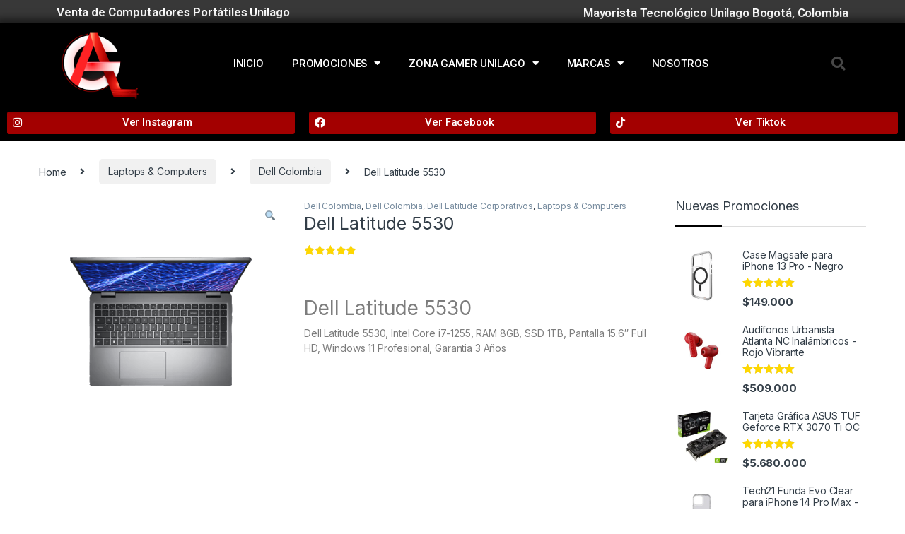

--- FILE ---
content_type: text/html; charset=UTF-8
request_url: https://altagamadigital.com/precios-portatiles-unilago/dell-latitude-5530/
body_size: 35594
content:
<!DOCTYPE html>
<html lang="es">
<head>
<meta charset="UTF-8">
<meta name="viewport" content="width=device-width, initial-scale=1">
<link rel="profile" href="http://gmpg.org/xfn/11">
<link rel="pingback" href="https://altagamadigital.com/xmlrpc.php">

<script data-cfasync="false" data-no-defer="1" data-no-minify="1" data-no-optimize="1">var ewww_webp_supported=!1;function check_webp_feature(A,e){var w;e=void 0!==e?e:function(){},ewww_webp_supported?e(ewww_webp_supported):((w=new Image).onload=function(){ewww_webp_supported=0<w.width&&0<w.height,e&&e(ewww_webp_supported)},w.onerror=function(){e&&e(!1)},w.src="data:image/webp;base64,"+{alpha:"UklGRkoAAABXRUJQVlA4WAoAAAAQAAAAAAAAAAAAQUxQSAwAAAARBxAR/Q9ERP8DAABWUDggGAAAABQBAJ0BKgEAAQAAAP4AAA3AAP7mtQAAAA=="}[A])}check_webp_feature("alpha");</script><script data-cfasync="false" data-no-defer="1" data-no-minify="1" data-no-optimize="1">var Arrive=function(c,w){"use strict";if(c.MutationObserver&&"undefined"!=typeof HTMLElement){var r,a=0,u=(r=HTMLElement.prototype.matches||HTMLElement.prototype.webkitMatchesSelector||HTMLElement.prototype.mozMatchesSelector||HTMLElement.prototype.msMatchesSelector,{matchesSelector:function(e,t){return e instanceof HTMLElement&&r.call(e,t)},addMethod:function(e,t,r){var a=e[t];e[t]=function(){return r.length==arguments.length?r.apply(this,arguments):"function"==typeof a?a.apply(this,arguments):void 0}},callCallbacks:function(e,t){t&&t.options.onceOnly&&1==t.firedElems.length&&(e=[e[0]]);for(var r,a=0;r=e[a];a++)r&&r.callback&&r.callback.call(r.elem,r.elem);t&&t.options.onceOnly&&1==t.firedElems.length&&t.me.unbindEventWithSelectorAndCallback.call(t.target,t.selector,t.callback)},checkChildNodesRecursively:function(e,t,r,a){for(var i,n=0;i=e[n];n++)r(i,t,a)&&a.push({callback:t.callback,elem:i}),0<i.childNodes.length&&u.checkChildNodesRecursively(i.childNodes,t,r,a)},mergeArrays:function(e,t){var r,a={};for(r in e)e.hasOwnProperty(r)&&(a[r]=e[r]);for(r in t)t.hasOwnProperty(r)&&(a[r]=t[r]);return a},toElementsArray:function(e){return e=void 0!==e&&("number"!=typeof e.length||e===c)?[e]:e}}),e=(l.prototype.addEvent=function(e,t,r,a){a={target:e,selector:t,options:r,callback:a,firedElems:[]};return this._beforeAdding&&this._beforeAdding(a),this._eventsBucket.push(a),a},l.prototype.removeEvent=function(e){for(var t,r=this._eventsBucket.length-1;t=this._eventsBucket[r];r--)e(t)&&(this._beforeRemoving&&this._beforeRemoving(t),(t=this._eventsBucket.splice(r,1))&&t.length&&(t[0].callback=null))},l.prototype.beforeAdding=function(e){this._beforeAdding=e},l.prototype.beforeRemoving=function(e){this._beforeRemoving=e},l),t=function(i,n){var o=new e,l=this,s={fireOnAttributesModification:!1};return o.beforeAdding(function(t){var e=t.target;e!==c.document&&e!==c||(e=document.getElementsByTagName("html")[0]);var r=new MutationObserver(function(e){n.call(this,e,t)}),a=i(t.options);r.observe(e,a),t.observer=r,t.me=l}),o.beforeRemoving(function(e){e.observer.disconnect()}),this.bindEvent=function(e,t,r){t=u.mergeArrays(s,t);for(var a=u.toElementsArray(this),i=0;i<a.length;i++)o.addEvent(a[i],e,t,r)},this.unbindEvent=function(){var r=u.toElementsArray(this);o.removeEvent(function(e){for(var t=0;t<r.length;t++)if(this===w||e.target===r[t])return!0;return!1})},this.unbindEventWithSelectorOrCallback=function(r){var a=u.toElementsArray(this),i=r,e="function"==typeof r?function(e){for(var t=0;t<a.length;t++)if((this===w||e.target===a[t])&&e.callback===i)return!0;return!1}:function(e){for(var t=0;t<a.length;t++)if((this===w||e.target===a[t])&&e.selector===r)return!0;return!1};o.removeEvent(e)},this.unbindEventWithSelectorAndCallback=function(r,a){var i=u.toElementsArray(this);o.removeEvent(function(e){for(var t=0;t<i.length;t++)if((this===w||e.target===i[t])&&e.selector===r&&e.callback===a)return!0;return!1})},this},i=new function(){var s={fireOnAttributesModification:!1,onceOnly:!1,existing:!1};function n(e,t,r){return!(!u.matchesSelector(e,t.selector)||(e._id===w&&(e._id=a++),-1!=t.firedElems.indexOf(e._id)))&&(t.firedElems.push(e._id),!0)}var c=(i=new t(function(e){var t={attributes:!1,childList:!0,subtree:!0};return e.fireOnAttributesModification&&(t.attributes=!0),t},function(e,i){e.forEach(function(e){var t=e.addedNodes,r=e.target,a=[];null!==t&&0<t.length?u.checkChildNodesRecursively(t,i,n,a):"attributes"===e.type&&n(r,i)&&a.push({callback:i.callback,elem:r}),u.callCallbacks(a,i)})})).bindEvent;return i.bindEvent=function(e,t,r){t=void 0===r?(r=t,s):u.mergeArrays(s,t);var a=u.toElementsArray(this);if(t.existing){for(var i=[],n=0;n<a.length;n++)for(var o=a[n].querySelectorAll(e),l=0;l<o.length;l++)i.push({callback:r,elem:o[l]});if(t.onceOnly&&i.length)return r.call(i[0].elem,i[0].elem);setTimeout(u.callCallbacks,1,i)}c.call(this,e,t,r)},i},o=new function(){var a={};function i(e,t){return u.matchesSelector(e,t.selector)}var n=(o=new t(function(){return{childList:!0,subtree:!0}},function(e,r){e.forEach(function(e){var t=e.removedNodes,e=[];null!==t&&0<t.length&&u.checkChildNodesRecursively(t,r,i,e),u.callCallbacks(e,r)})})).bindEvent;return o.bindEvent=function(e,t,r){t=void 0===r?(r=t,a):u.mergeArrays(a,t),n.call(this,e,t,r)},o};d(HTMLElement.prototype),d(NodeList.prototype),d(HTMLCollection.prototype),d(HTMLDocument.prototype),d(Window.prototype);var n={};return s(i,n,"unbindAllArrive"),s(o,n,"unbindAllLeave"),n}function l(){this._eventsBucket=[],this._beforeAdding=null,this._beforeRemoving=null}function s(e,t,r){u.addMethod(t,r,e.unbindEvent),u.addMethod(t,r,e.unbindEventWithSelectorOrCallback),u.addMethod(t,r,e.unbindEventWithSelectorAndCallback)}function d(e){e.arrive=i.bindEvent,s(i,e,"unbindArrive"),e.leave=o.bindEvent,s(o,e,"unbindLeave")}}(window,void 0),ewww_webp_supported=!1;function check_webp_feature(e,t){var r;ewww_webp_supported?t(ewww_webp_supported):((r=new Image).onload=function(){ewww_webp_supported=0<r.width&&0<r.height,t(ewww_webp_supported)},r.onerror=function(){t(!1)},r.src="data:image/webp;base64,"+{alpha:"UklGRkoAAABXRUJQVlA4WAoAAAAQAAAAAAAAAAAAQUxQSAwAAAARBxAR/Q9ERP8DAABWUDggGAAAABQBAJ0BKgEAAQAAAP4AAA3AAP7mtQAAAA==",animation:"UklGRlIAAABXRUJQVlA4WAoAAAASAAAAAAAAAAAAQU5JTQYAAAD/////AABBTk1GJgAAAAAAAAAAAAAAAAAAAGQAAABWUDhMDQAAAC8AAAAQBxAREYiI/gcA"}[e])}function ewwwLoadImages(e){if(e){for(var t=document.querySelectorAll(".batch-image img, .image-wrapper a, .ngg-pro-masonry-item a, .ngg-galleria-offscreen-seo-wrapper a"),r=0,a=t.length;r<a;r++)ewwwAttr(t[r],"data-src",t[r].getAttribute("data-webp")),ewwwAttr(t[r],"data-thumbnail",t[r].getAttribute("data-webp-thumbnail"));for(var i=document.querySelectorAll(".rev_slider ul li"),r=0,a=i.length;r<a;r++){ewwwAttr(i[r],"data-thumb",i[r].getAttribute("data-webp-thumb"));for(var n=1;n<11;)ewwwAttr(i[r],"data-param"+n,i[r].getAttribute("data-webp-param"+n)),n++}for(r=0,a=(i=document.querySelectorAll(".rev_slider img")).length;r<a;r++)ewwwAttr(i[r],"data-lazyload",i[r].getAttribute("data-webp-lazyload"));for(var o=document.querySelectorAll("div.woocommerce-product-gallery__image"),r=0,a=o.length;r<a;r++)ewwwAttr(o[r],"data-thumb",o[r].getAttribute("data-webp-thumb"))}for(var l=document.querySelectorAll("video"),r=0,a=l.length;r<a;r++)ewwwAttr(l[r],"poster",e?l[r].getAttribute("data-poster-webp"):l[r].getAttribute("data-poster-image"));for(var s,c=document.querySelectorAll("img.ewww_webp_lazy_load"),r=0,a=c.length;r<a;r++)e&&(ewwwAttr(c[r],"data-lazy-srcset",c[r].getAttribute("data-lazy-srcset-webp")),ewwwAttr(c[r],"data-srcset",c[r].getAttribute("data-srcset-webp")),ewwwAttr(c[r],"data-lazy-src",c[r].getAttribute("data-lazy-src-webp")),ewwwAttr(c[r],"data-src",c[r].getAttribute("data-src-webp")),ewwwAttr(c[r],"data-orig-file",c[r].getAttribute("data-webp-orig-file")),ewwwAttr(c[r],"data-medium-file",c[r].getAttribute("data-webp-medium-file")),ewwwAttr(c[r],"data-large-file",c[r].getAttribute("data-webp-large-file")),null!=(s=c[r].getAttribute("srcset"))&&!1!==s&&s.includes("R0lGOD")&&ewwwAttr(c[r],"src",c[r].getAttribute("data-lazy-src-webp"))),c[r].className=c[r].className.replace(/\bewww_webp_lazy_load\b/,"");for(var w=document.querySelectorAll(".ewww_webp"),r=0,a=w.length;r<a;r++)e?(ewwwAttr(w[r],"srcset",w[r].getAttribute("data-srcset-webp")),ewwwAttr(w[r],"src",w[r].getAttribute("data-src-webp")),ewwwAttr(w[r],"data-orig-file",w[r].getAttribute("data-webp-orig-file")),ewwwAttr(w[r],"data-medium-file",w[r].getAttribute("data-webp-medium-file")),ewwwAttr(w[r],"data-large-file",w[r].getAttribute("data-webp-large-file")),ewwwAttr(w[r],"data-large_image",w[r].getAttribute("data-webp-large_image")),ewwwAttr(w[r],"data-src",w[r].getAttribute("data-webp-src"))):(ewwwAttr(w[r],"srcset",w[r].getAttribute("data-srcset-img")),ewwwAttr(w[r],"src",w[r].getAttribute("data-src-img"))),w[r].className=w[r].className.replace(/\bewww_webp\b/,"ewww_webp_loaded");window.jQuery&&jQuery.fn.isotope&&jQuery.fn.imagesLoaded&&(jQuery(".fusion-posts-container-infinite").imagesLoaded(function(){jQuery(".fusion-posts-container-infinite").hasClass("isotope")&&jQuery(".fusion-posts-container-infinite").isotope()}),jQuery(".fusion-portfolio:not(.fusion-recent-works) .fusion-portfolio-wrapper").imagesLoaded(function(){jQuery(".fusion-portfolio:not(.fusion-recent-works) .fusion-portfolio-wrapper").isotope()}))}function ewwwWebPInit(e){ewwwLoadImages(e),ewwwNggLoadGalleries(e),document.arrive(".ewww_webp",function(){ewwwLoadImages(e)}),document.arrive(".ewww_webp_lazy_load",function(){ewwwLoadImages(e)}),document.arrive("videos",function(){ewwwLoadImages(e)}),"loading"==document.readyState?document.addEventListener("DOMContentLoaded",ewwwJSONParserInit):("undefined"!=typeof galleries&&ewwwNggParseGalleries(e),ewwwWooParseVariations(e))}function ewwwAttr(e,t,r){null!=r&&!1!==r&&e.setAttribute(t,r)}function ewwwJSONParserInit(){"undefined"!=typeof galleries&&check_webp_feature("alpha",ewwwNggParseGalleries),check_webp_feature("alpha",ewwwWooParseVariations)}function ewwwWooParseVariations(e){if(e)for(var t=document.querySelectorAll("form.variations_form"),r=0,a=t.length;r<a;r++){var i=t[r].getAttribute("data-product_variations"),n=!1;try{for(var o in i=JSON.parse(i))void 0!==i[o]&&void 0!==i[o].image&&(void 0!==i[o].image.src_webp&&(i[o].image.src=i[o].image.src_webp,n=!0),void 0!==i[o].image.srcset_webp&&(i[o].image.srcset=i[o].image.srcset_webp,n=!0),void 0!==i[o].image.full_src_webp&&(i[o].image.full_src=i[o].image.full_src_webp,n=!0),void 0!==i[o].image.gallery_thumbnail_src_webp&&(i[o].image.gallery_thumbnail_src=i[o].image.gallery_thumbnail_src_webp,n=!0),void 0!==i[o].image.thumb_src_webp&&(i[o].image.thumb_src=i[o].image.thumb_src_webp,n=!0));n&&ewwwAttr(t[r],"data-product_variations",JSON.stringify(i))}catch(e){}}}function ewwwNggParseGalleries(e){if(e)for(var t in galleries){var r=galleries[t];galleries[t].images_list=ewwwNggParseImageList(r.images_list)}}function ewwwNggLoadGalleries(e){e&&document.addEventListener("ngg.galleria.themeadded",function(e,t){window.ngg_galleria._create_backup=window.ngg_galleria.create,window.ngg_galleria.create=function(e,t){var r=$(e).data("id");return galleries["gallery_"+r].images_list=ewwwNggParseImageList(galleries["gallery_"+r].images_list),window.ngg_galleria._create_backup(e,t)}})}function ewwwNggParseImageList(e){for(var t in e){var r=e[t];if(void 0!==r["image-webp"]&&(e[t].image=r["image-webp"],delete e[t]["image-webp"]),void 0!==r["thumb-webp"]&&(e[t].thumb=r["thumb-webp"],delete e[t]["thumb-webp"]),void 0!==r.full_image_webp&&(e[t].full_image=r.full_image_webp,delete e[t].full_image_webp),void 0!==r.srcsets)for(var a in r.srcsets)nggSrcset=r.srcsets[a],void 0!==r.srcsets[a+"-webp"]&&(e[t].srcsets[a]=r.srcsets[a+"-webp"],delete e[t].srcsets[a+"-webp"]);if(void 0!==r.full_srcsets)for(var i in r.full_srcsets)nggFSrcset=r.full_srcsets[i],void 0!==r.full_srcsets[i+"-webp"]&&(e[t].full_srcsets[i]=r.full_srcsets[i+"-webp"],delete e[t].full_srcsets[i+"-webp"])}return e}check_webp_feature("alpha",ewwwWebPInit);</script><meta name='robots' content='index, follow, max-image-preview:large, max-snippet:-1, max-video-preview:-1' />
	<style>img:is([sizes="auto" i], [sizes^="auto," i]) { contain-intrinsic-size: 3000px 1500px }</style>
	
	<!-- This site is optimized with the Yoast SEO Premium plugin v21.4 (Yoast SEO v21.4) - https://yoast.com/wordpress/plugins/seo/ -->
	<title>Dell Latitude 5530 | &#x1f947; Portátiles Unilago Bogota &#x1f947; Alta Gama Digital</title>
	<meta name="description" content="Dell Latitude 5530Dell Latitude 5530, Intel Core i7-1255, RAM 8GB, SSD 1TB, Pantalla 15.6&quot; Full HD, Windows 11 Profesional, Garantia 3 Años" />
	<link rel="canonical" href="https://altagamadigital.com/precios-portatiles-unilago/dell-latitude-5530/" />
	<meta property="og:locale" content="es_ES" />
	<meta property="og:type" content="product" />
	<meta property="og:title" content="Dell Latitude 5530" />
	<meta property="og:description" content="Dell Latitude 5530Dell Latitude 5530, Intel Core i7-1255, RAM 8GB, SSD 1TB, Pantalla 15.6&quot; Full HD, Windows 11 Profesional, Garantia 3 Años" />
	<meta property="og:url" content="https://altagamadigital.com/precios-portatiles-unilago/dell-latitude-5530/" />
	<meta property="og:site_name" content="&#x1f947; Portátiles Unilago Bogota &#x1f947; Alta Gama Digital" />
	<meta property="article:modified_time" content="2023-10-19T00:13:45+00:00" />
	<meta property="og:image" content="https://altagamadigital.com/wp-content/uploads/2023/10/dell_equipos_portatiles_dell_corporativos_latitude_5530_02.png" />
	<meta property="og:image:width" content="700" />
	<meta property="og:image:height" content="700" />
	<meta property="og:image:type" content="image/png" />
	<meta name="twitter:card" content="summary_large_image" />
	<meta name="twitter:label1" content="Precio" />
	<meta name="twitter:data1" content="" />
	<meta name="twitter:label2" content="Disponibilidad" />
	<meta name="twitter:data2" content="Disponible" />
	<script type="application/ld+json" class="yoast-schema-graph">{"@context":"https://schema.org","@graph":[{"@type":["WebPage","ItemPage"],"@id":"https://altagamadigital.com/precios-portatiles-unilago/dell-latitude-5530/","url":"https://altagamadigital.com/precios-portatiles-unilago/dell-latitude-5530/","name":"Dell Latitude 5530 | &#x1f947; Portátiles Unilago Bogota &#x1f947; Alta Gama Digital","isPartOf":{"@id":"https://altagamadigital.com/#website"},"primaryImageOfPage":{"@id":"https://altagamadigital.com/precios-portatiles-unilago/dell-latitude-5530/#primaryimage"},"image":{"@id":"https://altagamadigital.com/precios-portatiles-unilago/dell-latitude-5530/#primaryimage"},"thumbnailUrl":"https://altagamadigital.com/wp-content/uploads/2023/10/dell_equipos_portatiles_dell_corporativos_latitude_5530_02.png","breadcrumb":{"@id":"https://altagamadigital.com/precios-portatiles-unilago/dell-latitude-5530/#breadcrumb"},"inLanguage":"es","potentialAction":{"@type":"BuyAction","target":"https://altagamadigital.com/precios-portatiles-unilago/dell-latitude-5530/"}},{"@type":"ImageObject","inLanguage":"es","@id":"https://altagamadigital.com/precios-portatiles-unilago/dell-latitude-5530/#primaryimage","url":"https://altagamadigital.com/wp-content/uploads/2023/10/dell_equipos_portatiles_dell_corporativos_latitude_5530_02.png","contentUrl":"https://altagamadigital.com/wp-content/uploads/2023/10/dell_equipos_portatiles_dell_corporativos_latitude_5530_02.png","width":700,"height":700,"caption":"Dell Latitude 5530"},{"@type":"BreadcrumbList","@id":"https://altagamadigital.com/precios-portatiles-unilago/dell-latitude-5530/#breadcrumb","itemListElement":[{"@type":"ListItem","position":1,"name":"Home","item":"https://altagamadigital.com/"},{"@type":"ListItem","position":2,"name":"Tienda Virtual computadores unilago","item":"https://altagamadigital.com/tienda-computadores-unilago/"},{"@type":"ListItem","position":3,"name":"Dell Latitude 5530"}]},{"@type":"WebSite","@id":"https://altagamadigital.com/#website","url":"https://altagamadigital.com/","name":"Alta Gama Digital ✅ Computadores portátiles - equipos corporativos - unilago","description":"✅ Venta de Computadores portátiles unilago Bogota","publisher":{"@id":"https://altagamadigital.com/#organization"},"potentialAction":[{"@type":"SearchAction","target":{"@type":"EntryPoint","urlTemplate":"https://altagamadigital.com/?s={search_term_string}"},"query-input":"required name=search_term_string"}],"inLanguage":"es"},{"@type":"Organization","@id":"https://altagamadigital.com/#organization","name":"Alta Gama Digital ✅","url":"https://altagamadigital.com/","logo":{"@type":"ImageObject","inLanguage":"es","@id":"https://altagamadigital.com/#/schema/logo/image/","url":"https://altagamadigital.com/wp-content/uploads/2019/07/basico-small.png","contentUrl":"https://altagamadigital.com/wp-content/uploads/2019/07/basico-small.png","width":148,"height":148,"caption":"Alta Gama Digital ✅"},"image":{"@id":"https://altagamadigital.com/#/schema/logo/image/"},"sameAs":["https://www.facebook.com/altagamacol/","https://www.tiktok.com/@altagamadigital","https://www.instagram.com/altagamadigital/"],"publishingPrinciples":"https://altagamadigital.com/politica-de-reembolso-y-garantias/","ownershipFundingInfo":"https://altagamadigital.com/terminos-de-envio/","actionableFeedbackPolicy":"https://altagamadigital.com/politica-de-reembolso-y-garantias/"}]}</script>
	<meta property="product:price:amount" content="0" />
	<meta property="product:price:currency" content="COP" />
	<meta property="og:availability" content="instock" />
	<meta property="product:availability" content="instock" />
	<meta property="product:condition" content="new" />
	<!-- / Yoast SEO Premium plugin. -->


<link rel='dns-prefetch' href='//stats.wp.com' />
<link rel='dns-prefetch' href='//fonts.googleapis.com' />
<link rel="alternate" type="application/rss+xml" title="&#x1f947; Portátiles Unilago Bogota &#x1f947; Alta Gama Digital &raquo; Feed" href="https://altagamadigital.com/feed/" />
<link rel="alternate" type="application/rss+xml" title="&#x1f947; Portátiles Unilago Bogota &#x1f947; Alta Gama Digital &raquo; Feed de los comentarios" href="https://altagamadigital.com/comments/feed/" />
<link rel="alternate" type="application/rss+xml" title="&#x1f947; Portátiles Unilago Bogota &#x1f947; Alta Gama Digital &raquo; Comentario Dell Latitude 5530 del feed" href="https://altagamadigital.com/precios-portatiles-unilago/dell-latitude-5530/feed/" />
<script type="text/javascript">
/* <![CDATA[ */
window._wpemojiSettings = {"baseUrl":"https:\/\/s.w.org\/images\/core\/emoji\/15.1.0\/72x72\/","ext":".png","svgUrl":"https:\/\/s.w.org\/images\/core\/emoji\/15.1.0\/svg\/","svgExt":".svg","source":{"concatemoji":"https:\/\/altagamadigital.com\/wp-includes\/js\/wp-emoji-release.min.js?ver=6.8.1"}};
/*! This file is auto-generated */
!function(i,n){var o,s,e;function c(e){try{var t={supportTests:e,timestamp:(new Date).valueOf()};sessionStorage.setItem(o,JSON.stringify(t))}catch(e){}}function p(e,t,n){e.clearRect(0,0,e.canvas.width,e.canvas.height),e.fillText(t,0,0);var t=new Uint32Array(e.getImageData(0,0,e.canvas.width,e.canvas.height).data),r=(e.clearRect(0,0,e.canvas.width,e.canvas.height),e.fillText(n,0,0),new Uint32Array(e.getImageData(0,0,e.canvas.width,e.canvas.height).data));return t.every(function(e,t){return e===r[t]})}function u(e,t,n){switch(t){case"flag":return n(e,"\ud83c\udff3\ufe0f\u200d\u26a7\ufe0f","\ud83c\udff3\ufe0f\u200b\u26a7\ufe0f")?!1:!n(e,"\ud83c\uddfa\ud83c\uddf3","\ud83c\uddfa\u200b\ud83c\uddf3")&&!n(e,"\ud83c\udff4\udb40\udc67\udb40\udc62\udb40\udc65\udb40\udc6e\udb40\udc67\udb40\udc7f","\ud83c\udff4\u200b\udb40\udc67\u200b\udb40\udc62\u200b\udb40\udc65\u200b\udb40\udc6e\u200b\udb40\udc67\u200b\udb40\udc7f");case"emoji":return!n(e,"\ud83d\udc26\u200d\ud83d\udd25","\ud83d\udc26\u200b\ud83d\udd25")}return!1}function f(e,t,n){var r="undefined"!=typeof WorkerGlobalScope&&self instanceof WorkerGlobalScope?new OffscreenCanvas(300,150):i.createElement("canvas"),a=r.getContext("2d",{willReadFrequently:!0}),o=(a.textBaseline="top",a.font="600 32px Arial",{});return e.forEach(function(e){o[e]=t(a,e,n)}),o}function t(e){var t=i.createElement("script");t.src=e,t.defer=!0,i.head.appendChild(t)}"undefined"!=typeof Promise&&(o="wpEmojiSettingsSupports",s=["flag","emoji"],n.supports={everything:!0,everythingExceptFlag:!0},e=new Promise(function(e){i.addEventListener("DOMContentLoaded",e,{once:!0})}),new Promise(function(t){var n=function(){try{var e=JSON.parse(sessionStorage.getItem(o));if("object"==typeof e&&"number"==typeof e.timestamp&&(new Date).valueOf()<e.timestamp+604800&&"object"==typeof e.supportTests)return e.supportTests}catch(e){}return null}();if(!n){if("undefined"!=typeof Worker&&"undefined"!=typeof OffscreenCanvas&&"undefined"!=typeof URL&&URL.createObjectURL&&"undefined"!=typeof Blob)try{var e="postMessage("+f.toString()+"("+[JSON.stringify(s),u.toString(),p.toString()].join(",")+"));",r=new Blob([e],{type:"text/javascript"}),a=new Worker(URL.createObjectURL(r),{name:"wpTestEmojiSupports"});return void(a.onmessage=function(e){c(n=e.data),a.terminate(),t(n)})}catch(e){}c(n=f(s,u,p))}t(n)}).then(function(e){for(var t in e)n.supports[t]=e[t],n.supports.everything=n.supports.everything&&n.supports[t],"flag"!==t&&(n.supports.everythingExceptFlag=n.supports.everythingExceptFlag&&n.supports[t]);n.supports.everythingExceptFlag=n.supports.everythingExceptFlag&&!n.supports.flag,n.DOMReady=!1,n.readyCallback=function(){n.DOMReady=!0}}).then(function(){return e}).then(function(){var e;n.supports.everything||(n.readyCallback(),(e=n.source||{}).concatemoji?t(e.concatemoji):e.wpemoji&&e.twemoji&&(t(e.twemoji),t(e.wpemoji)))}))}((window,document),window._wpemojiSettings);
/* ]]> */
</script>
<link rel='stylesheet' id='atomic-blocks-fontawesome-css' href='https://altagamadigital.com/wp-content/plugins/atomic-blocks/dist/assets/fontawesome/css/all.min.css?ver=1646446631' type='text/css' media='all' />
<link rel='stylesheet' id='sbi_styles-css' href='https://altagamadigital.com/wp-content/plugins/instagram-feed-pro/css/sbi-styles.min.css?ver=6.3.21768675227' type='text/css' media='all' />
<style id='wp-emoji-styles-inline-css' type='text/css'>

	img.wp-smiley, img.emoji {
		display: inline !important;
		border: none !important;
		box-shadow: none !important;
		height: 1em !important;
		width: 1em !important;
		margin: 0 0.07em !important;
		vertical-align: -0.1em !important;
		background: none !important;
		padding: 0 !important;
	}
</style>
<link rel='stylesheet' id='wp-block-library-css' href='https://altagamadigital.com/wp-includes/css/dist/block-library/style.min.css?ver=6.8.1' type='text/css' media='all' />
<style id='classic-theme-styles-inline-css' type='text/css'>
/*! This file is auto-generated */
.wp-block-button__link{color:#fff;background-color:#32373c;border-radius:9999px;box-shadow:none;text-decoration:none;padding:calc(.667em + 2px) calc(1.333em + 2px);font-size:1.125em}.wp-block-file__button{background:#32373c;color:#fff;text-decoration:none}
</style>
<link rel='stylesheet' id='atomic-blocks-style-css-css' href='https://altagamadigital.com/wp-content/plugins/atomic-blocks/dist/blocks.style.build.css?ver=1646446633' type='text/css' media='all' />
<link rel='stylesheet' id='wc-blocks-vendors-style-css' href='https://altagamadigital.com/wp-content/plugins/woocommerce/packages/woocommerce-blocks/build/wc-blocks-vendors-style.css?ver=10.9.3' type='text/css' media='all' />
<link rel='stylesheet' id='wc-all-blocks-style-css' href='https://altagamadigital.com/wp-content/plugins/woocommerce/packages/woocommerce-blocks/build/wc-all-blocks-style.css?ver=10.9.3' type='text/css' media='all' />
<style id='global-styles-inline-css' type='text/css'>
:root{--wp--preset--aspect-ratio--square: 1;--wp--preset--aspect-ratio--4-3: 4/3;--wp--preset--aspect-ratio--3-4: 3/4;--wp--preset--aspect-ratio--3-2: 3/2;--wp--preset--aspect-ratio--2-3: 2/3;--wp--preset--aspect-ratio--16-9: 16/9;--wp--preset--aspect-ratio--9-16: 9/16;--wp--preset--color--black: #000000;--wp--preset--color--cyan-bluish-gray: #abb8c3;--wp--preset--color--white: #ffffff;--wp--preset--color--pale-pink: #f78da7;--wp--preset--color--vivid-red: #cf2e2e;--wp--preset--color--luminous-vivid-orange: #ff6900;--wp--preset--color--luminous-vivid-amber: #fcb900;--wp--preset--color--light-green-cyan: #7bdcb5;--wp--preset--color--vivid-green-cyan: #00d084;--wp--preset--color--pale-cyan-blue: #8ed1fc;--wp--preset--color--vivid-cyan-blue: #0693e3;--wp--preset--color--vivid-purple: #9b51e0;--wp--preset--gradient--vivid-cyan-blue-to-vivid-purple: linear-gradient(135deg,rgba(6,147,227,1) 0%,rgb(155,81,224) 100%);--wp--preset--gradient--light-green-cyan-to-vivid-green-cyan: linear-gradient(135deg,rgb(122,220,180) 0%,rgb(0,208,130) 100%);--wp--preset--gradient--luminous-vivid-amber-to-luminous-vivid-orange: linear-gradient(135deg,rgba(252,185,0,1) 0%,rgba(255,105,0,1) 100%);--wp--preset--gradient--luminous-vivid-orange-to-vivid-red: linear-gradient(135deg,rgba(255,105,0,1) 0%,rgb(207,46,46) 100%);--wp--preset--gradient--very-light-gray-to-cyan-bluish-gray: linear-gradient(135deg,rgb(238,238,238) 0%,rgb(169,184,195) 100%);--wp--preset--gradient--cool-to-warm-spectrum: linear-gradient(135deg,rgb(74,234,220) 0%,rgb(151,120,209) 20%,rgb(207,42,186) 40%,rgb(238,44,130) 60%,rgb(251,105,98) 80%,rgb(254,248,76) 100%);--wp--preset--gradient--blush-light-purple: linear-gradient(135deg,rgb(255,206,236) 0%,rgb(152,150,240) 100%);--wp--preset--gradient--blush-bordeaux: linear-gradient(135deg,rgb(254,205,165) 0%,rgb(254,45,45) 50%,rgb(107,0,62) 100%);--wp--preset--gradient--luminous-dusk: linear-gradient(135deg,rgb(255,203,112) 0%,rgb(199,81,192) 50%,rgb(65,88,208) 100%);--wp--preset--gradient--pale-ocean: linear-gradient(135deg,rgb(255,245,203) 0%,rgb(182,227,212) 50%,rgb(51,167,181) 100%);--wp--preset--gradient--electric-grass: linear-gradient(135deg,rgb(202,248,128) 0%,rgb(113,206,126) 100%);--wp--preset--gradient--midnight: linear-gradient(135deg,rgb(2,3,129) 0%,rgb(40,116,252) 100%);--wp--preset--font-size--small: 13px;--wp--preset--font-size--medium: 20px;--wp--preset--font-size--large: 36px;--wp--preset--font-size--x-large: 42px;--wp--preset--spacing--20: 0.44rem;--wp--preset--spacing--30: 0.67rem;--wp--preset--spacing--40: 1rem;--wp--preset--spacing--50: 1.5rem;--wp--preset--spacing--60: 2.25rem;--wp--preset--spacing--70: 3.38rem;--wp--preset--spacing--80: 5.06rem;--wp--preset--shadow--natural: 6px 6px 9px rgba(0, 0, 0, 0.2);--wp--preset--shadow--deep: 12px 12px 50px rgba(0, 0, 0, 0.4);--wp--preset--shadow--sharp: 6px 6px 0px rgba(0, 0, 0, 0.2);--wp--preset--shadow--outlined: 6px 6px 0px -3px rgba(255, 255, 255, 1), 6px 6px rgba(0, 0, 0, 1);--wp--preset--shadow--crisp: 6px 6px 0px rgba(0, 0, 0, 1);}:where(.is-layout-flex){gap: 0.5em;}:where(.is-layout-grid){gap: 0.5em;}body .is-layout-flex{display: flex;}.is-layout-flex{flex-wrap: wrap;align-items: center;}.is-layout-flex > :is(*, div){margin: 0;}body .is-layout-grid{display: grid;}.is-layout-grid > :is(*, div){margin: 0;}:where(.wp-block-columns.is-layout-flex){gap: 2em;}:where(.wp-block-columns.is-layout-grid){gap: 2em;}:where(.wp-block-post-template.is-layout-flex){gap: 1.25em;}:where(.wp-block-post-template.is-layout-grid){gap: 1.25em;}.has-black-color{color: var(--wp--preset--color--black) !important;}.has-cyan-bluish-gray-color{color: var(--wp--preset--color--cyan-bluish-gray) !important;}.has-white-color{color: var(--wp--preset--color--white) !important;}.has-pale-pink-color{color: var(--wp--preset--color--pale-pink) !important;}.has-vivid-red-color{color: var(--wp--preset--color--vivid-red) !important;}.has-luminous-vivid-orange-color{color: var(--wp--preset--color--luminous-vivid-orange) !important;}.has-luminous-vivid-amber-color{color: var(--wp--preset--color--luminous-vivid-amber) !important;}.has-light-green-cyan-color{color: var(--wp--preset--color--light-green-cyan) !important;}.has-vivid-green-cyan-color{color: var(--wp--preset--color--vivid-green-cyan) !important;}.has-pale-cyan-blue-color{color: var(--wp--preset--color--pale-cyan-blue) !important;}.has-vivid-cyan-blue-color{color: var(--wp--preset--color--vivid-cyan-blue) !important;}.has-vivid-purple-color{color: var(--wp--preset--color--vivid-purple) !important;}.has-black-background-color{background-color: var(--wp--preset--color--black) !important;}.has-cyan-bluish-gray-background-color{background-color: var(--wp--preset--color--cyan-bluish-gray) !important;}.has-white-background-color{background-color: var(--wp--preset--color--white) !important;}.has-pale-pink-background-color{background-color: var(--wp--preset--color--pale-pink) !important;}.has-vivid-red-background-color{background-color: var(--wp--preset--color--vivid-red) !important;}.has-luminous-vivid-orange-background-color{background-color: var(--wp--preset--color--luminous-vivid-orange) !important;}.has-luminous-vivid-amber-background-color{background-color: var(--wp--preset--color--luminous-vivid-amber) !important;}.has-light-green-cyan-background-color{background-color: var(--wp--preset--color--light-green-cyan) !important;}.has-vivid-green-cyan-background-color{background-color: var(--wp--preset--color--vivid-green-cyan) !important;}.has-pale-cyan-blue-background-color{background-color: var(--wp--preset--color--pale-cyan-blue) !important;}.has-vivid-cyan-blue-background-color{background-color: var(--wp--preset--color--vivid-cyan-blue) !important;}.has-vivid-purple-background-color{background-color: var(--wp--preset--color--vivid-purple) !important;}.has-black-border-color{border-color: var(--wp--preset--color--black) !important;}.has-cyan-bluish-gray-border-color{border-color: var(--wp--preset--color--cyan-bluish-gray) !important;}.has-white-border-color{border-color: var(--wp--preset--color--white) !important;}.has-pale-pink-border-color{border-color: var(--wp--preset--color--pale-pink) !important;}.has-vivid-red-border-color{border-color: var(--wp--preset--color--vivid-red) !important;}.has-luminous-vivid-orange-border-color{border-color: var(--wp--preset--color--luminous-vivid-orange) !important;}.has-luminous-vivid-amber-border-color{border-color: var(--wp--preset--color--luminous-vivid-amber) !important;}.has-light-green-cyan-border-color{border-color: var(--wp--preset--color--light-green-cyan) !important;}.has-vivid-green-cyan-border-color{border-color: var(--wp--preset--color--vivid-green-cyan) !important;}.has-pale-cyan-blue-border-color{border-color: var(--wp--preset--color--pale-cyan-blue) !important;}.has-vivid-cyan-blue-border-color{border-color: var(--wp--preset--color--vivid-cyan-blue) !important;}.has-vivid-purple-border-color{border-color: var(--wp--preset--color--vivid-purple) !important;}.has-vivid-cyan-blue-to-vivid-purple-gradient-background{background: var(--wp--preset--gradient--vivid-cyan-blue-to-vivid-purple) !important;}.has-light-green-cyan-to-vivid-green-cyan-gradient-background{background: var(--wp--preset--gradient--light-green-cyan-to-vivid-green-cyan) !important;}.has-luminous-vivid-amber-to-luminous-vivid-orange-gradient-background{background: var(--wp--preset--gradient--luminous-vivid-amber-to-luminous-vivid-orange) !important;}.has-luminous-vivid-orange-to-vivid-red-gradient-background{background: var(--wp--preset--gradient--luminous-vivid-orange-to-vivid-red) !important;}.has-very-light-gray-to-cyan-bluish-gray-gradient-background{background: var(--wp--preset--gradient--very-light-gray-to-cyan-bluish-gray) !important;}.has-cool-to-warm-spectrum-gradient-background{background: var(--wp--preset--gradient--cool-to-warm-spectrum) !important;}.has-blush-light-purple-gradient-background{background: var(--wp--preset--gradient--blush-light-purple) !important;}.has-blush-bordeaux-gradient-background{background: var(--wp--preset--gradient--blush-bordeaux) !important;}.has-luminous-dusk-gradient-background{background: var(--wp--preset--gradient--luminous-dusk) !important;}.has-pale-ocean-gradient-background{background: var(--wp--preset--gradient--pale-ocean) !important;}.has-electric-grass-gradient-background{background: var(--wp--preset--gradient--electric-grass) !important;}.has-midnight-gradient-background{background: var(--wp--preset--gradient--midnight) !important;}.has-small-font-size{font-size: var(--wp--preset--font-size--small) !important;}.has-medium-font-size{font-size: var(--wp--preset--font-size--medium) !important;}.has-large-font-size{font-size: var(--wp--preset--font-size--large) !important;}.has-x-large-font-size{font-size: var(--wp--preset--font-size--x-large) !important;}
:where(.wp-block-post-template.is-layout-flex){gap: 1.25em;}:where(.wp-block-post-template.is-layout-grid){gap: 1.25em;}
:where(.wp-block-columns.is-layout-flex){gap: 2em;}:where(.wp-block-columns.is-layout-grid){gap: 2em;}
:root :where(.wp-block-pullquote){font-size: 1.5em;line-height: 1.6;}
</style>
<link rel='stylesheet' id='redux-extendify-styles-css' href='https://altagamadigital.com/wp-content/plugins/redux-framework/redux-core/assets/css/extendify-utilities.css?ver=4.4.7' type='text/css' media='all' />
<link rel='stylesheet' id='rs-plugin-settings-css' href='https://altagamadigital.com/wp-content/plugins/revslider/public/assets/css/rs6.css?ver=6.3.9' type='text/css' media='all' />
<style id='rs-plugin-settings-inline-css' type='text/css'>
#rs-demo-id {}
</style>
<link rel='stylesheet' id='twwr-chat-agents-css' href='https://altagamadigital.com/wp-content/plugins/tw-whatsapp-rotator/css/style.css?ver=6.8.1' type='text/css' media='all' />
<link rel='stylesheet' id='twwr-chat-redirect-css' href='https://altagamadigital.com/wp-content/plugins/tw-whatsapp-rotator/css/wa-redirect.css?ver=6.8.1' type='text/css' media='all' />
<link rel='stylesheet' id='photoswipe-css' href='https://altagamadigital.com/wp-content/plugins/woocommerce/assets/css/photoswipe/photoswipe.min.css?ver=8.1.1' type='text/css' media='all' />
<link rel='stylesheet' id='photoswipe-default-skin-css' href='https://altagamadigital.com/wp-content/plugins/woocommerce/assets/css/photoswipe/default-skin/default-skin.min.css?ver=8.1.1' type='text/css' media='all' />
<style id='woocommerce-inline-inline-css' type='text/css'>
.woocommerce form .form-row .required { visibility: visible; }
</style>
<link rel='stylesheet' id='wvr-review-form-css' href='https://altagamadigital.com/wp-content/plugins/faview-virtual-reviews-for-woocommerce/assets/css/review-form.min.css?ver=1.0.5' type='text/css' media='all' />
<style id='wvr-review-form-inline-css' type='text/css'>
.wvr-customer-pick .wvr-select-sample-cmt{color: #000000; background-color:#dddddd;}.wvr-customer-pick .wvr-select-sample-cmt:hover{color: #ffffff; background-color:#ff0000;}.wvr-product-purchased{color: #000000; background-color:#eeeeee;}.wvr-icon-purchased{color: #000000;}.wvr-icon-purchased:before{content:'\e900'; margin-right:5px}
</style>
<link rel='stylesheet' id='electro-fonts-css' href='https://fonts.googleapis.com/css2?family=Inter:wght@300;400;600;700&#038;display=swap' type='text/css' media='all' />
<link rel='stylesheet' id='font-electro-css' href='https://altagamadigital.com/wp-content/themes/electro/assets/css/font-electro.css?ver=3.3.12' type='text/css' media='all' />
<link rel='stylesheet' id='fontawesome-css' href='https://altagamadigital.com/wp-content/themes/electro/assets/vendor/fontawesome/css/all.min.css?ver=3.3.12' type='text/css' media='all' />
<link rel='stylesheet' id='animate-css-css' href='https://altagamadigital.com/wp-content/themes/electro/assets/vendor/animate.css/animate.min.css?ver=3.3.12' type='text/css' media='all' />
<link rel='stylesheet' id='electro-style-css' href='https://altagamadigital.com/wp-content/themes/electro/style.min.css?ver=3.3.12' type='text/css' media='all' />
<link rel='stylesheet' id='electro-color-css' href='https://altagamadigital.com/wp-content/themes/electro/assets/css/colors/black.min.css?ver=3.3.12' type='text/css' media='all' />
<link rel='stylesheet' id='elementor-icons-css' href='https://altagamadigital.com/wp-content/plugins/elementor/assets/lib/eicons/css/elementor-icons.min.css?ver=5.23.0' type='text/css' media='all' />
<link rel='stylesheet' id='elementor-frontend-css' href='https://altagamadigital.com/wp-content/plugins/elementor/assets/css/frontend.min.css?ver=3.16.4' type='text/css' media='all' />
<style id='elementor-frontend-inline-css' type='text/css'>
.elementor-kit-6987{--e-global-color-primary:#6EC1E4;--e-global-color-secondary:#54595F;--e-global-color-text:#7A7A7A;--e-global-color-accent:#61CE70;--e-global-typography-primary-font-family:"Roboto";--e-global-typography-primary-font-weight:600;--e-global-typography-secondary-font-family:"Roboto Slab";--e-global-typography-secondary-font-weight:400;--e-global-typography-text-font-family:"Roboto";--e-global-typography-text-font-weight:400;--e-global-typography-accent-font-family:"Roboto";--e-global-typography-accent-font-weight:500;}.elementor-kit-6987 p{margin-bottom:4px;}.elementor-section.elementor-section-boxed > .elementor-container{max-width:1140px;}.e-con{--container-max-width:1140px;}.elementor-widget:not(:last-child){margin-block-end:20px;}.elementor-element{--widgets-spacing:20px 20px;}{}h1.entry-title{display:var(--page-title-display);}.elementor-kit-6987 e-page-transition{background-color:#FFBC7D;}@media(max-width:1024px){.elementor-section.elementor-section-boxed > .elementor-container{max-width:1024px;}.e-con{--container-max-width:1024px;}}@media(max-width:767px){.elementor-section.elementor-section-boxed > .elementor-container{max-width:767px;}.e-con{--container-max-width:767px;}}
.elementor-widget-heading .elementor-heading-title{color:var( --e-global-color-primary );font-family:var( --e-global-typography-primary-font-family ), Sans-serif;font-weight:var( --e-global-typography-primary-font-weight );}.elementor-widget-image .widget-image-caption{color:var( --e-global-color-text );font-family:var( --e-global-typography-text-font-family ), Sans-serif;font-weight:var( --e-global-typography-text-font-weight );}.elementor-widget-text-editor{color:var( --e-global-color-text );font-family:var( --e-global-typography-text-font-family ), Sans-serif;font-weight:var( --e-global-typography-text-font-weight );}.elementor-widget-text-editor.elementor-drop-cap-view-stacked .elementor-drop-cap{background-color:var( --e-global-color-primary );}.elementor-widget-text-editor.elementor-drop-cap-view-framed .elementor-drop-cap, .elementor-widget-text-editor.elementor-drop-cap-view-default .elementor-drop-cap{color:var( --e-global-color-primary );border-color:var( --e-global-color-primary );}.elementor-widget-button .elementor-button{font-family:var( --e-global-typography-accent-font-family ), Sans-serif;font-weight:var( --e-global-typography-accent-font-weight );background-color:var( --e-global-color-accent );}.elementor-widget-divider{--divider-color:var( --e-global-color-secondary );}.elementor-widget-divider .elementor-divider__text{color:var( --e-global-color-secondary );font-family:var( --e-global-typography-secondary-font-family ), Sans-serif;font-weight:var( --e-global-typography-secondary-font-weight );}.elementor-widget-divider.elementor-view-stacked .elementor-icon{background-color:var( --e-global-color-secondary );}.elementor-widget-divider.elementor-view-framed .elementor-icon, .elementor-widget-divider.elementor-view-default .elementor-icon{color:var( --e-global-color-secondary );border-color:var( --e-global-color-secondary );}.elementor-widget-divider.elementor-view-framed .elementor-icon, .elementor-widget-divider.elementor-view-default .elementor-icon svg{fill:var( --e-global-color-secondary );}.elementor-widget-image-box .elementor-image-box-title{color:var( --e-global-color-primary );font-family:var( --e-global-typography-primary-font-family ), Sans-serif;font-weight:var( --e-global-typography-primary-font-weight );}.elementor-widget-image-box .elementor-image-box-description{color:var( --e-global-color-text );font-family:var( --e-global-typography-text-font-family ), Sans-serif;font-weight:var( --e-global-typography-text-font-weight );}.elementor-widget-icon.elementor-view-stacked .elementor-icon{background-color:var( --e-global-color-primary );}.elementor-widget-icon.elementor-view-framed .elementor-icon, .elementor-widget-icon.elementor-view-default .elementor-icon{color:var( --e-global-color-primary );border-color:var( --e-global-color-primary );}.elementor-widget-icon.elementor-view-framed .elementor-icon, .elementor-widget-icon.elementor-view-default .elementor-icon svg{fill:var( --e-global-color-primary );}.elementor-widget-icon-box.elementor-view-stacked .elementor-icon{background-color:var( --e-global-color-primary );}.elementor-widget-icon-box.elementor-view-framed .elementor-icon, .elementor-widget-icon-box.elementor-view-default .elementor-icon{fill:var( --e-global-color-primary );color:var( --e-global-color-primary );border-color:var( --e-global-color-primary );}.elementor-widget-icon-box .elementor-icon-box-title{color:var( --e-global-color-primary );}.elementor-widget-icon-box .elementor-icon-box-title, .elementor-widget-icon-box .elementor-icon-box-title a{font-family:var( --e-global-typography-primary-font-family ), Sans-serif;font-weight:var( --e-global-typography-primary-font-weight );}.elementor-widget-icon-box .elementor-icon-box-description{color:var( --e-global-color-text );font-family:var( --e-global-typography-text-font-family ), Sans-serif;font-weight:var( --e-global-typography-text-font-weight );}.elementor-widget-star-rating .elementor-star-rating__title{color:var( --e-global-color-text );font-family:var( --e-global-typography-text-font-family ), Sans-serif;font-weight:var( --e-global-typography-text-font-weight );}.elementor-widget-image-gallery .gallery-item .gallery-caption{font-family:var( --e-global-typography-accent-font-family ), Sans-serif;font-weight:var( --e-global-typography-accent-font-weight );}.elementor-widget-icon-list .elementor-icon-list-item:not(:last-child):after{border-color:var( --e-global-color-text );}.elementor-widget-icon-list .elementor-icon-list-icon i{color:var( --e-global-color-primary );}.elementor-widget-icon-list .elementor-icon-list-icon svg{fill:var( --e-global-color-primary );}.elementor-widget-icon-list .elementor-icon-list-item > .elementor-icon-list-text, .elementor-widget-icon-list .elementor-icon-list-item > a{font-family:var( --e-global-typography-text-font-family ), Sans-serif;font-weight:var( --e-global-typography-text-font-weight );}.elementor-widget-icon-list .elementor-icon-list-text{color:var( --e-global-color-secondary );}.elementor-widget-counter .elementor-counter-number-wrapper{color:var( --e-global-color-primary );font-family:var( --e-global-typography-primary-font-family ), Sans-serif;font-weight:var( --e-global-typography-primary-font-weight );}.elementor-widget-counter .elementor-counter-title{color:var( --e-global-color-secondary );font-family:var( --e-global-typography-secondary-font-family ), Sans-serif;font-weight:var( --e-global-typography-secondary-font-weight );}.elementor-widget-progress .elementor-progress-wrapper .elementor-progress-bar{background-color:var( --e-global-color-primary );}.elementor-widget-progress .elementor-title{color:var( --e-global-color-primary );font-family:var( --e-global-typography-text-font-family ), Sans-serif;font-weight:var( --e-global-typography-text-font-weight );}.elementor-widget-testimonial .elementor-testimonial-content{color:var( --e-global-color-text );font-family:var( --e-global-typography-text-font-family ), Sans-serif;font-weight:var( --e-global-typography-text-font-weight );}.elementor-widget-testimonial .elementor-testimonial-name{color:var( --e-global-color-primary );font-family:var( --e-global-typography-primary-font-family ), Sans-serif;font-weight:var( --e-global-typography-primary-font-weight );}.elementor-widget-testimonial .elementor-testimonial-job{color:var( --e-global-color-secondary );font-family:var( --e-global-typography-secondary-font-family ), Sans-serif;font-weight:var( --e-global-typography-secondary-font-weight );}.elementor-widget-tabs .elementor-tab-title, .elementor-widget-tabs .elementor-tab-title a{color:var( --e-global-color-primary );}.elementor-widget-tabs .elementor-tab-title.elementor-active,
					 .elementor-widget-tabs .elementor-tab-title.elementor-active a{color:var( --e-global-color-accent );}.elementor-widget-tabs .elementor-tab-title{font-family:var( --e-global-typography-primary-font-family ), Sans-serif;font-weight:var( --e-global-typography-primary-font-weight );}.elementor-widget-tabs .elementor-tab-content{color:var( --e-global-color-text );font-family:var( --e-global-typography-text-font-family ), Sans-serif;font-weight:var( --e-global-typography-text-font-weight );}.elementor-widget-accordion .elementor-accordion-icon, .elementor-widget-accordion .elementor-accordion-title{color:var( --e-global-color-primary );}.elementor-widget-accordion .elementor-accordion-icon svg{fill:var( --e-global-color-primary );}.elementor-widget-accordion .elementor-active .elementor-accordion-icon, .elementor-widget-accordion .elementor-active .elementor-accordion-title{color:var( --e-global-color-accent );}.elementor-widget-accordion .elementor-active .elementor-accordion-icon svg{fill:var( --e-global-color-accent );}.elementor-widget-accordion .elementor-accordion-title{font-family:var( --e-global-typography-primary-font-family ), Sans-serif;font-weight:var( --e-global-typography-primary-font-weight );}.elementor-widget-accordion .elementor-tab-content{color:var( --e-global-color-text );font-family:var( --e-global-typography-text-font-family ), Sans-serif;font-weight:var( --e-global-typography-text-font-weight );}.elementor-widget-toggle .elementor-toggle-title, .elementor-widget-toggle .elementor-toggle-icon{color:var( --e-global-color-primary );}.elementor-widget-toggle .elementor-toggle-icon svg{fill:var( --e-global-color-primary );}.elementor-widget-toggle .elementor-tab-title.elementor-active a, .elementor-widget-toggle .elementor-tab-title.elementor-active .elementor-toggle-icon{color:var( --e-global-color-accent );}.elementor-widget-toggle .elementor-toggle-title{font-family:var( --e-global-typography-primary-font-family ), Sans-serif;font-weight:var( --e-global-typography-primary-font-weight );}.elementor-widget-toggle .elementor-tab-content{color:var( --e-global-color-text );font-family:var( --e-global-typography-text-font-family ), Sans-serif;font-weight:var( --e-global-typography-text-font-weight );}.elementor-widget-alert .elementor-alert-title{font-family:var( --e-global-typography-primary-font-family ), Sans-serif;font-weight:var( --e-global-typography-primary-font-weight );}.elementor-widget-alert .elementor-alert-description{font-family:var( --e-global-typography-text-font-family ), Sans-serif;font-weight:var( --e-global-typography-text-font-weight );}.elementor-widget-text-path{font-family:var( --e-global-typography-text-font-family ), Sans-serif;font-weight:var( --e-global-typography-text-font-weight );}.elementor-widget-theme-site-logo .widget-image-caption{color:var( --e-global-color-text );font-family:var( --e-global-typography-text-font-family ), Sans-serif;font-weight:var( --e-global-typography-text-font-weight );}.elementor-widget-theme-site-title .elementor-heading-title{color:var( --e-global-color-primary );font-family:var( --e-global-typography-primary-font-family ), Sans-serif;font-weight:var( --e-global-typography-primary-font-weight );}.elementor-widget-theme-page-title .elementor-heading-title{color:var( --e-global-color-primary );font-family:var( --e-global-typography-primary-font-family ), Sans-serif;font-weight:var( --e-global-typography-primary-font-weight );}.elementor-widget-theme-post-title .elementor-heading-title{color:var( --e-global-color-primary );font-family:var( --e-global-typography-primary-font-family ), Sans-serif;font-weight:var( --e-global-typography-primary-font-weight );}.elementor-widget-theme-post-excerpt .elementor-widget-container{color:var( --e-global-color-text );font-family:var( --e-global-typography-text-font-family ), Sans-serif;font-weight:var( --e-global-typography-text-font-weight );}.elementor-widget-theme-post-content{color:var( --e-global-color-text );font-family:var( --e-global-typography-text-font-family ), Sans-serif;font-weight:var( --e-global-typography-text-font-weight );}.elementor-widget-theme-post-featured-image .widget-image-caption{color:var( --e-global-color-text );font-family:var( --e-global-typography-text-font-family ), Sans-serif;font-weight:var( --e-global-typography-text-font-weight );}.elementor-widget-theme-archive-title .elementor-heading-title{color:var( --e-global-color-primary );font-family:var( --e-global-typography-primary-font-family ), Sans-serif;font-weight:var( --e-global-typography-primary-font-weight );}.elementor-widget-archive-posts .elementor-post__title, .elementor-widget-archive-posts .elementor-post__title a{color:var( --e-global-color-secondary );font-family:var( --e-global-typography-primary-font-family ), Sans-serif;font-weight:var( --e-global-typography-primary-font-weight );}.elementor-widget-archive-posts .elementor-post__meta-data{font-family:var( --e-global-typography-secondary-font-family ), Sans-serif;font-weight:var( --e-global-typography-secondary-font-weight );}.elementor-widget-archive-posts .elementor-post__excerpt p{font-family:var( --e-global-typography-text-font-family ), Sans-serif;font-weight:var( --e-global-typography-text-font-weight );}.elementor-widget-archive-posts .elementor-post__read-more{color:var( --e-global-color-accent );}.elementor-widget-archive-posts a.elementor-post__read-more{font-family:var( --e-global-typography-accent-font-family ), Sans-serif;font-weight:var( --e-global-typography-accent-font-weight );}.elementor-widget-archive-posts .elementor-post__card .elementor-post__badge{background-color:var( --e-global-color-accent );font-family:var( --e-global-typography-accent-font-family ), Sans-serif;font-weight:var( --e-global-typography-accent-font-weight );}.elementor-widget-archive-posts .elementor-pagination{font-family:var( --e-global-typography-secondary-font-family ), Sans-serif;font-weight:var( --e-global-typography-secondary-font-weight );}.elementor-widget-archive-posts .elementor-button{font-family:var( --e-global-typography-accent-font-family ), Sans-serif;font-weight:var( --e-global-typography-accent-font-weight );background-color:var( --e-global-color-accent );}.elementor-widget-archive-posts .e-load-more-message{font-family:var( --e-global-typography-secondary-font-family ), Sans-serif;font-weight:var( --e-global-typography-secondary-font-weight );}.elementor-widget-archive-posts .elementor-posts-nothing-found{color:var( --e-global-color-text );font-family:var( --e-global-typography-text-font-family ), Sans-serif;font-weight:var( --e-global-typography-text-font-weight );}.elementor-widget-loop-grid .elementor-pagination{font-family:var( --e-global-typography-secondary-font-family ), Sans-serif;font-weight:var( --e-global-typography-secondary-font-weight );}.elementor-widget-loop-grid .elementor-button{font-family:var( --e-global-typography-accent-font-family ), Sans-serif;font-weight:var( --e-global-typography-accent-font-weight );background-color:var( --e-global-color-accent );}.elementor-widget-loop-grid .e-load-more-message{font-family:var( --e-global-typography-secondary-font-family ), Sans-serif;font-weight:var( --e-global-typography-secondary-font-weight );}.elementor-widget-posts .elementor-post__title, .elementor-widget-posts .elementor-post__title a{color:var( --e-global-color-secondary );font-family:var( --e-global-typography-primary-font-family ), Sans-serif;font-weight:var( --e-global-typography-primary-font-weight );}.elementor-widget-posts .elementor-post__meta-data{font-family:var( --e-global-typography-secondary-font-family ), Sans-serif;font-weight:var( --e-global-typography-secondary-font-weight );}.elementor-widget-posts .elementor-post__excerpt p{font-family:var( --e-global-typography-text-font-family ), Sans-serif;font-weight:var( --e-global-typography-text-font-weight );}.elementor-widget-posts .elementor-post__read-more{color:var( --e-global-color-accent );}.elementor-widget-posts a.elementor-post__read-more{font-family:var( --e-global-typography-accent-font-family ), Sans-serif;font-weight:var( --e-global-typography-accent-font-weight );}.elementor-widget-posts .elementor-post__card .elementor-post__badge{background-color:var( --e-global-color-accent );font-family:var( --e-global-typography-accent-font-family ), Sans-serif;font-weight:var( --e-global-typography-accent-font-weight );}.elementor-widget-posts .elementor-pagination{font-family:var( --e-global-typography-secondary-font-family ), Sans-serif;font-weight:var( --e-global-typography-secondary-font-weight );}.elementor-widget-posts .elementor-button{font-family:var( --e-global-typography-accent-font-family ), Sans-serif;font-weight:var( --e-global-typography-accent-font-weight );background-color:var( --e-global-color-accent );}.elementor-widget-posts .e-load-more-message{font-family:var( --e-global-typography-secondary-font-family ), Sans-serif;font-weight:var( --e-global-typography-secondary-font-weight );}.elementor-widget-portfolio a .elementor-portfolio-item__overlay{background-color:var( --e-global-color-accent );}.elementor-widget-portfolio .elementor-portfolio-item__title{font-family:var( --e-global-typography-primary-font-family ), Sans-serif;font-weight:var( --e-global-typography-primary-font-weight );}.elementor-widget-portfolio .elementor-portfolio__filter{color:var( --e-global-color-text );font-family:var( --e-global-typography-primary-font-family ), Sans-serif;font-weight:var( --e-global-typography-primary-font-weight );}.elementor-widget-portfolio .elementor-portfolio__filter.elementor-active{color:var( --e-global-color-primary );}.elementor-widget-gallery .elementor-gallery-item__title{font-family:var( --e-global-typography-primary-font-family ), Sans-serif;font-weight:var( --e-global-typography-primary-font-weight );}.elementor-widget-gallery .elementor-gallery-item__description{font-family:var( --e-global-typography-text-font-family ), Sans-serif;font-weight:var( --e-global-typography-text-font-weight );}.elementor-widget-gallery{--galleries-title-color-normal:var( --e-global-color-primary );--galleries-title-color-hover:var( --e-global-color-secondary );--galleries-pointer-bg-color-hover:var( --e-global-color-accent );--gallery-title-color-active:var( --e-global-color-secondary );--galleries-pointer-bg-color-active:var( --e-global-color-accent );}.elementor-widget-gallery .elementor-gallery-title{font-family:var( --e-global-typography-primary-font-family ), Sans-serif;font-weight:var( --e-global-typography-primary-font-weight );}.elementor-widget-form .elementor-field-group > label, .elementor-widget-form .elementor-field-subgroup label{color:var( --e-global-color-text );}.elementor-widget-form .elementor-field-group > label{font-family:var( --e-global-typography-text-font-family ), Sans-serif;font-weight:var( --e-global-typography-text-font-weight );}.elementor-widget-form .elementor-field-type-html{color:var( --e-global-color-text );font-family:var( --e-global-typography-text-font-family ), Sans-serif;font-weight:var( --e-global-typography-text-font-weight );}.elementor-widget-form .elementor-field-group .elementor-field{color:var( --e-global-color-text );}.elementor-widget-form .elementor-field-group .elementor-field, .elementor-widget-form .elementor-field-subgroup label{font-family:var( --e-global-typography-text-font-family ), Sans-serif;font-weight:var( --e-global-typography-text-font-weight );}.elementor-widget-form .elementor-button{font-family:var( --e-global-typography-accent-font-family ), Sans-serif;font-weight:var( --e-global-typography-accent-font-weight );}.elementor-widget-form .e-form__buttons__wrapper__button-next{background-color:var( --e-global-color-accent );}.elementor-widget-form .elementor-button[type="submit"]{background-color:var( --e-global-color-accent );}.elementor-widget-form .e-form__buttons__wrapper__button-previous{background-color:var( --e-global-color-accent );}.elementor-widget-form .elementor-message{font-family:var( --e-global-typography-text-font-family ), Sans-serif;font-weight:var( --e-global-typography-text-font-weight );}.elementor-widget-form .e-form__indicators__indicator, .elementor-widget-form .e-form__indicators__indicator__label{font-family:var( --e-global-typography-accent-font-family ), Sans-serif;font-weight:var( --e-global-typography-accent-font-weight );}.elementor-widget-form{--e-form-steps-indicator-inactive-primary-color:var( --e-global-color-text );--e-form-steps-indicator-active-primary-color:var( --e-global-color-accent );--e-form-steps-indicator-completed-primary-color:var( --e-global-color-accent );--e-form-steps-indicator-progress-color:var( --e-global-color-accent );--e-form-steps-indicator-progress-background-color:var( --e-global-color-text );--e-form-steps-indicator-progress-meter-color:var( --e-global-color-text );}.elementor-widget-form .e-form__indicators__indicator__progress__meter{font-family:var( --e-global-typography-accent-font-family ), Sans-serif;font-weight:var( --e-global-typography-accent-font-weight );}.elementor-widget-login .elementor-field-group > a{color:var( --e-global-color-text );}.elementor-widget-login .elementor-field-group > a:hover{color:var( --e-global-color-accent );}.elementor-widget-login .elementor-form-fields-wrapper label{color:var( --e-global-color-text );font-family:var( --e-global-typography-text-font-family ), Sans-serif;font-weight:var( --e-global-typography-text-font-weight );}.elementor-widget-login .elementor-field-group .elementor-field{color:var( --e-global-color-text );}.elementor-widget-login .elementor-field-group .elementor-field, .elementor-widget-login .elementor-field-subgroup label{font-family:var( --e-global-typography-text-font-family ), Sans-serif;font-weight:var( --e-global-typography-text-font-weight );}.elementor-widget-login .elementor-button{font-family:var( --e-global-typography-accent-font-family ), Sans-serif;font-weight:var( --e-global-typography-accent-font-weight );background-color:var( --e-global-color-accent );}.elementor-widget-login .elementor-widget-container .elementor-login__logged-in-message{color:var( --e-global-color-text );font-family:var( --e-global-typography-text-font-family ), Sans-serif;font-weight:var( --e-global-typography-text-font-weight );}.elementor-widget-slides .elementor-slide-heading{font-family:var( --e-global-typography-primary-font-family ), Sans-serif;font-weight:var( --e-global-typography-primary-font-weight );}.elementor-widget-slides .elementor-slide-description{font-family:var( --e-global-typography-secondary-font-family ), Sans-serif;font-weight:var( --e-global-typography-secondary-font-weight );}.elementor-widget-slides .elementor-slide-button{font-family:var( --e-global-typography-accent-font-family ), Sans-serif;font-weight:var( --e-global-typography-accent-font-weight );}.elementor-widget-nav-menu .elementor-nav-menu .elementor-item{font-family:var( --e-global-typography-primary-font-family ), Sans-serif;font-weight:var( --e-global-typography-primary-font-weight );}.elementor-widget-nav-menu .elementor-nav-menu--main .elementor-item{color:var( --e-global-color-text );fill:var( --e-global-color-text );}.elementor-widget-nav-menu .elementor-nav-menu--main .elementor-item:hover,
					.elementor-widget-nav-menu .elementor-nav-menu--main .elementor-item.elementor-item-active,
					.elementor-widget-nav-menu .elementor-nav-menu--main .elementor-item.highlighted,
					.elementor-widget-nav-menu .elementor-nav-menu--main .elementor-item:focus{color:var( --e-global-color-accent );fill:var( --e-global-color-accent );}.elementor-widget-nav-menu .elementor-nav-menu--main:not(.e--pointer-framed) .elementor-item:before,
					.elementor-widget-nav-menu .elementor-nav-menu--main:not(.e--pointer-framed) .elementor-item:after{background-color:var( --e-global-color-accent );}.elementor-widget-nav-menu .e--pointer-framed .elementor-item:before,
					.elementor-widget-nav-menu .e--pointer-framed .elementor-item:after{border-color:var( --e-global-color-accent );}.elementor-widget-nav-menu{--e-nav-menu-divider-color:var( --e-global-color-text );}.elementor-widget-nav-menu .elementor-nav-menu--dropdown .elementor-item, .elementor-widget-nav-menu .elementor-nav-menu--dropdown  .elementor-sub-item{font-family:var( --e-global-typography-accent-font-family ), Sans-serif;font-weight:var( --e-global-typography-accent-font-weight );}.elementor-widget-animated-headline .elementor-headline-dynamic-wrapper path{stroke:var( --e-global-color-accent );}.elementor-widget-animated-headline .elementor-headline-plain-text{color:var( --e-global-color-secondary );}.elementor-widget-animated-headline .elementor-headline{font-family:var( --e-global-typography-primary-font-family ), Sans-serif;font-weight:var( --e-global-typography-primary-font-weight );}.elementor-widget-animated-headline{--dynamic-text-color:var( --e-global-color-secondary );}.elementor-widget-animated-headline .elementor-headline-dynamic-text{font-family:var( --e-global-typography-primary-font-family ), Sans-serif;font-weight:var( --e-global-typography-primary-font-weight );}.elementor-widget-hotspot .widget-image-caption{font-family:var( --e-global-typography-text-font-family ), Sans-serif;font-weight:var( --e-global-typography-text-font-weight );}.elementor-widget-hotspot{--hotspot-color:var( --e-global-color-primary );--hotspot-box-color:var( --e-global-color-secondary );--tooltip-color:var( --e-global-color-secondary );}.elementor-widget-hotspot .e-hotspot__label{font-family:var( --e-global-typography-primary-font-family ), Sans-serif;font-weight:var( --e-global-typography-primary-font-weight );}.elementor-widget-hotspot .e-hotspot__tooltip{font-family:var( --e-global-typography-secondary-font-family ), Sans-serif;font-weight:var( --e-global-typography-secondary-font-weight );}.elementor-widget-price-list .elementor-price-list-header{color:var( --e-global-color-primary );font-family:var( --e-global-typography-primary-font-family ), Sans-serif;font-weight:var( --e-global-typography-primary-font-weight );}.elementor-widget-price-list .elementor-price-list-price{color:var( --e-global-color-primary );font-family:var( --e-global-typography-primary-font-family ), Sans-serif;font-weight:var( --e-global-typography-primary-font-weight );}.elementor-widget-price-list .elementor-price-list-description{color:var( --e-global-color-text );font-family:var( --e-global-typography-text-font-family ), Sans-serif;font-weight:var( --e-global-typography-text-font-weight );}.elementor-widget-price-list .elementor-price-list-separator{border-bottom-color:var( --e-global-color-secondary );}.elementor-widget-price-table{--e-price-table-header-background-color:var( --e-global-color-secondary );}.elementor-widget-price-table .elementor-price-table__heading{font-family:var( --e-global-typography-primary-font-family ), Sans-serif;font-weight:var( --e-global-typography-primary-font-weight );}.elementor-widget-price-table .elementor-price-table__subheading{font-family:var( --e-global-typography-secondary-font-family ), Sans-serif;font-weight:var( --e-global-typography-secondary-font-weight );}.elementor-widget-price-table .elementor-price-table .elementor-price-table__price{font-family:var( --e-global-typography-primary-font-family ), Sans-serif;font-weight:var( --e-global-typography-primary-font-weight );}.elementor-widget-price-table .elementor-price-table__original-price{color:var( --e-global-color-secondary );font-family:var( --e-global-typography-primary-font-family ), Sans-serif;font-weight:var( --e-global-typography-primary-font-weight );}.elementor-widget-price-table .elementor-price-table__period{color:var( --e-global-color-secondary );font-family:var( --e-global-typography-secondary-font-family ), Sans-serif;font-weight:var( --e-global-typography-secondary-font-weight );}.elementor-widget-price-table .elementor-price-table__features-list{--e-price-table-features-list-color:var( --e-global-color-text );}.elementor-widget-price-table .elementor-price-table__features-list li{font-family:var( --e-global-typography-text-font-family ), Sans-serif;font-weight:var( --e-global-typography-text-font-weight );}.elementor-widget-price-table .elementor-price-table__features-list li:before{border-top-color:var( --e-global-color-text );}.elementor-widget-price-table .elementor-price-table__button{font-family:var( --e-global-typography-accent-font-family ), Sans-serif;font-weight:var( --e-global-typography-accent-font-weight );background-color:var( --e-global-color-accent );}.elementor-widget-price-table .elementor-price-table__additional_info{color:var( --e-global-color-text );font-family:var( --e-global-typography-text-font-family ), Sans-serif;font-weight:var( --e-global-typography-text-font-weight );}.elementor-widget-price-table .elementor-price-table__ribbon-inner{background-color:var( --e-global-color-accent );font-family:var( --e-global-typography-accent-font-family ), Sans-serif;font-weight:var( --e-global-typography-accent-font-weight );}.elementor-widget-flip-box .elementor-flip-box__front .elementor-flip-box__layer__title{font-family:var( --e-global-typography-primary-font-family ), Sans-serif;font-weight:var( --e-global-typography-primary-font-weight );}.elementor-widget-flip-box .elementor-flip-box__front .elementor-flip-box__layer__description{font-family:var( --e-global-typography-text-font-family ), Sans-serif;font-weight:var( --e-global-typography-text-font-weight );}.elementor-widget-flip-box .elementor-flip-box__back .elementor-flip-box__layer__title{font-family:var( --e-global-typography-primary-font-family ), Sans-serif;font-weight:var( --e-global-typography-primary-font-weight );}.elementor-widget-flip-box .elementor-flip-box__back .elementor-flip-box__layer__description{font-family:var( --e-global-typography-text-font-family ), Sans-serif;font-weight:var( --e-global-typography-text-font-weight );}.elementor-widget-flip-box .elementor-flip-box__button{font-family:var( --e-global-typography-accent-font-family ), Sans-serif;font-weight:var( --e-global-typography-accent-font-weight );}.elementor-widget-call-to-action .elementor-cta__title{font-family:var( --e-global-typography-primary-font-family ), Sans-serif;font-weight:var( --e-global-typography-primary-font-weight );}.elementor-widget-call-to-action .elementor-cta__description{font-family:var( --e-global-typography-text-font-family ), Sans-serif;font-weight:var( --e-global-typography-text-font-weight );}.elementor-widget-call-to-action .elementor-cta__button{font-family:var( --e-global-typography-accent-font-family ), Sans-serif;font-weight:var( --e-global-typography-accent-font-weight );}.elementor-widget-call-to-action .elementor-ribbon-inner{background-color:var( --e-global-color-accent );font-family:var( --e-global-typography-accent-font-family ), Sans-serif;font-weight:var( --e-global-typography-accent-font-weight );}.elementor-widget-media-carousel .elementor-carousel-image-overlay{font-family:var( --e-global-typography-accent-font-family ), Sans-serif;font-weight:var( --e-global-typography-accent-font-weight );}.elementor-widget-testimonial-carousel .elementor-testimonial__text{color:var( --e-global-color-text );font-family:var( --e-global-typography-text-font-family ), Sans-serif;font-weight:var( --e-global-typography-text-font-weight );}.elementor-widget-testimonial-carousel .elementor-testimonial__name{color:var( --e-global-color-text );font-family:var( --e-global-typography-primary-font-family ), Sans-serif;font-weight:var( --e-global-typography-primary-font-weight );}.elementor-widget-testimonial-carousel .elementor-testimonial__title{color:var( --e-global-color-primary );font-family:var( --e-global-typography-secondary-font-family ), Sans-serif;font-weight:var( --e-global-typography-secondary-font-weight );}.elementor-widget-reviews .elementor-testimonial__header, .elementor-widget-reviews .elementor-testimonial__name{font-family:var( --e-global-typography-primary-font-family ), Sans-serif;font-weight:var( --e-global-typography-primary-font-weight );}.elementor-widget-reviews .elementor-testimonial__text{font-family:var( --e-global-typography-text-font-family ), Sans-serif;font-weight:var( --e-global-typography-text-font-weight );}.elementor-widget-table-of-contents{--header-color:var( --e-global-color-secondary );--item-text-color:var( --e-global-color-text );--item-text-hover-color:var( --e-global-color-accent );--marker-color:var( --e-global-color-text );}.elementor-widget-table-of-contents .elementor-toc__header, .elementor-widget-table-of-contents .elementor-toc__header-title{font-family:var( --e-global-typography-primary-font-family ), Sans-serif;font-weight:var( --e-global-typography-primary-font-weight );}.elementor-widget-table-of-contents .elementor-toc__list-item{font-family:var( --e-global-typography-text-font-family ), Sans-serif;font-weight:var( --e-global-typography-text-font-weight );}.elementor-widget-countdown .elementor-countdown-item{background-color:var( --e-global-color-primary );}.elementor-widget-countdown .elementor-countdown-digits{font-family:var( --e-global-typography-text-font-family ), Sans-serif;font-weight:var( --e-global-typography-text-font-weight );}.elementor-widget-countdown .elementor-countdown-label{font-family:var( --e-global-typography-secondary-font-family ), Sans-serif;font-weight:var( --e-global-typography-secondary-font-weight );}.elementor-widget-countdown .elementor-countdown-expire--message{color:var( --e-global-color-text );font-family:var( --e-global-typography-text-font-family ), Sans-serif;font-weight:var( --e-global-typography-text-font-weight );}.elementor-widget-search-form input[type="search"].elementor-search-form__input{font-family:var( --e-global-typography-text-font-family ), Sans-serif;font-weight:var( --e-global-typography-text-font-weight );}.elementor-widget-search-form .elementor-search-form__input,
					.elementor-widget-search-form .elementor-search-form__icon,
					.elementor-widget-search-form .elementor-lightbox .dialog-lightbox-close-button,
					.elementor-widget-search-form .elementor-lightbox .dialog-lightbox-close-button:hover,
					.elementor-widget-search-form.elementor-search-form--skin-full_screen input[type="search"].elementor-search-form__input{color:var( --e-global-color-text );fill:var( --e-global-color-text );}.elementor-widget-search-form .elementor-search-form__submit{font-family:var( --e-global-typography-text-font-family ), Sans-serif;font-weight:var( --e-global-typography-text-font-weight );background-color:var( --e-global-color-secondary );}.elementor-widget-author-box .elementor-author-box__name{color:var( --e-global-color-secondary );font-family:var( --e-global-typography-primary-font-family ), Sans-serif;font-weight:var( --e-global-typography-primary-font-weight );}.elementor-widget-author-box .elementor-author-box__bio{color:var( --e-global-color-text );font-family:var( --e-global-typography-text-font-family ), Sans-serif;font-weight:var( --e-global-typography-text-font-weight );}.elementor-widget-author-box .elementor-author-box__button{color:var( --e-global-color-secondary );border-color:var( --e-global-color-secondary );font-family:var( --e-global-typography-accent-font-family ), Sans-serif;font-weight:var( --e-global-typography-accent-font-weight );}.elementor-widget-author-box .elementor-author-box__button:hover{border-color:var( --e-global-color-secondary );color:var( --e-global-color-secondary );}.elementor-widget-post-navigation span.post-navigation__prev--label{color:var( --e-global-color-text );}.elementor-widget-post-navigation span.post-navigation__next--label{color:var( --e-global-color-text );}.elementor-widget-post-navigation span.post-navigation__prev--label, .elementor-widget-post-navigation span.post-navigation__next--label{font-family:var( --e-global-typography-secondary-font-family ), Sans-serif;font-weight:var( --e-global-typography-secondary-font-weight );}.elementor-widget-post-navigation span.post-navigation__prev--title, .elementor-widget-post-navigation span.post-navigation__next--title{color:var( --e-global-color-secondary );font-family:var( --e-global-typography-secondary-font-family ), Sans-serif;font-weight:var( --e-global-typography-secondary-font-weight );}.elementor-widget-post-info .elementor-icon-list-item:not(:last-child):after{border-color:var( --e-global-color-text );}.elementor-widget-post-info .elementor-icon-list-icon i{color:var( --e-global-color-primary );}.elementor-widget-post-info .elementor-icon-list-icon svg{fill:var( --e-global-color-primary );}.elementor-widget-post-info .elementor-icon-list-text, .elementor-widget-post-info .elementor-icon-list-text a{color:var( --e-global-color-secondary );}.elementor-widget-post-info .elementor-icon-list-item{font-family:var( --e-global-typography-text-font-family ), Sans-serif;font-weight:var( --e-global-typography-text-font-weight );}.elementor-widget-sitemap .elementor-sitemap-title{color:var( --e-global-color-primary );font-family:var( --e-global-typography-primary-font-family ), Sans-serif;font-weight:var( --e-global-typography-primary-font-weight );}.elementor-widget-sitemap .elementor-sitemap-item, .elementor-widget-sitemap span.elementor-sitemap-list, .elementor-widget-sitemap .elementor-sitemap-item a{color:var( --e-global-color-text );font-family:var( --e-global-typography-text-font-family ), Sans-serif;font-weight:var( --e-global-typography-text-font-weight );}.elementor-widget-sitemap .elementor-sitemap-item{color:var( --e-global-color-text );}.elementor-widget-breadcrumbs{font-family:var( --e-global-typography-secondary-font-family ), Sans-serif;font-weight:var( --e-global-typography-secondary-font-weight );}.elementor-widget-blockquote .elementor-blockquote__content{color:var( --e-global-color-text );}.elementor-widget-blockquote .elementor-blockquote__author{color:var( --e-global-color-secondary );}.elementor-widget-wc-archive-products.elementor-wc-products ul.products li.product .woocommerce-loop-product__title{color:var( --e-global-color-primary );}.elementor-widget-wc-archive-products.elementor-wc-products ul.products li.product .woocommerce-loop-category__title{color:var( --e-global-color-primary );}.elementor-widget-wc-archive-products.elementor-wc-products ul.products li.product .woocommerce-loop-product__title, .elementor-widget-wc-archive-products.elementor-wc-products ul.products li.product .woocommerce-loop-category__title{font-family:var( --e-global-typography-primary-font-family ), Sans-serif;font-weight:var( --e-global-typography-primary-font-weight );}.elementor-widget-wc-archive-products.elementor-wc-products ul.products li.product .price{color:var( --e-global-color-primary );font-family:var( --e-global-typography-primary-font-family ), Sans-serif;font-weight:var( --e-global-typography-primary-font-weight );}.elementor-widget-wc-archive-products.elementor-wc-products ul.products li.product .price ins{color:var( --e-global-color-primary );}.elementor-widget-wc-archive-products.elementor-wc-products ul.products li.product .price ins .amount{color:var( --e-global-color-primary );}.elementor-widget-wc-archive-products.elementor-wc-products ul.products li.product .price del{color:var( --e-global-color-primary );}.elementor-widget-wc-archive-products.elementor-wc-products ul.products li.product .price del .amount{color:var( --e-global-color-primary );}.elementor-widget-wc-archive-products.elementor-wc-products ul.products li.product .price del {font-family:var( --e-global-typography-primary-font-family ), Sans-serif;font-weight:var( --e-global-typography-primary-font-weight );}.elementor-widget-wc-archive-products.elementor-wc-products ul.products li.product .button{font-family:var( --e-global-typography-accent-font-family ), Sans-serif;font-weight:var( --e-global-typography-accent-font-weight );}.elementor-widget-wc-archive-products.elementor-wc-products .added_to_cart{font-family:var( --e-global-typography-accent-font-family ), Sans-serif;font-weight:var( --e-global-typography-accent-font-weight );}.elementor-widget-wc-archive-products{--products-title-color:var( --e-global-color-primary );}.elementor-widget-wc-archive-products.products-heading-show .related-products > h2, .elementor-widget-wc-archive-products.products-heading-show .upsells > h2, .elementor-widget-wc-archive-products.products-heading-show .cross-sells > h2{font-family:var( --e-global-typography-primary-font-family ), Sans-serif;font-weight:var( --e-global-typography-primary-font-weight );}.elementor-widget-wc-archive-products .elementor-products-nothing-found{color:var( --e-global-color-text );font-family:var( --e-global-typography-text-font-family ), Sans-serif;font-weight:var( --e-global-typography-text-font-weight );}.elementor-widget-woocommerce-archive-products.elementor-wc-products ul.products li.product .woocommerce-loop-product__title{color:var( --e-global-color-primary );}.elementor-widget-woocommerce-archive-products.elementor-wc-products ul.products li.product .woocommerce-loop-category__title{color:var( --e-global-color-primary );}.elementor-widget-woocommerce-archive-products.elementor-wc-products ul.products li.product .woocommerce-loop-product__title, .elementor-widget-woocommerce-archive-products.elementor-wc-products ul.products li.product .woocommerce-loop-category__title{font-family:var( --e-global-typography-primary-font-family ), Sans-serif;font-weight:var( --e-global-typography-primary-font-weight );}.elementor-widget-woocommerce-archive-products.elementor-wc-products ul.products li.product .price{color:var( --e-global-color-primary );font-family:var( --e-global-typography-primary-font-family ), Sans-serif;font-weight:var( --e-global-typography-primary-font-weight );}.elementor-widget-woocommerce-archive-products.elementor-wc-products ul.products li.product .price ins{color:var( --e-global-color-primary );}.elementor-widget-woocommerce-archive-products.elementor-wc-products ul.products li.product .price ins .amount{color:var( --e-global-color-primary );}.elementor-widget-woocommerce-archive-products.elementor-wc-products ul.products li.product .price del{color:var( --e-global-color-primary );}.elementor-widget-woocommerce-archive-products.elementor-wc-products ul.products li.product .price del .amount{color:var( --e-global-color-primary );}.elementor-widget-woocommerce-archive-products.elementor-wc-products ul.products li.product .price del {font-family:var( --e-global-typography-primary-font-family ), Sans-serif;font-weight:var( --e-global-typography-primary-font-weight );}.elementor-widget-woocommerce-archive-products.elementor-wc-products ul.products li.product .button{font-family:var( --e-global-typography-accent-font-family ), Sans-serif;font-weight:var( --e-global-typography-accent-font-weight );}.elementor-widget-woocommerce-archive-products.elementor-wc-products .added_to_cart{font-family:var( --e-global-typography-accent-font-family ), Sans-serif;font-weight:var( --e-global-typography-accent-font-weight );}.elementor-widget-woocommerce-archive-products{--products-title-color:var( --e-global-color-primary );}.elementor-widget-woocommerce-archive-products.products-heading-show .related-products > h2, .elementor-widget-woocommerce-archive-products.products-heading-show .upsells > h2, .elementor-widget-woocommerce-archive-products.products-heading-show .cross-sells > h2{font-family:var( --e-global-typography-primary-font-family ), Sans-serif;font-weight:var( --e-global-typography-primary-font-weight );}.elementor-widget-woocommerce-archive-products .elementor-products-nothing-found{color:var( --e-global-color-text );font-family:var( --e-global-typography-text-font-family ), Sans-serif;font-weight:var( --e-global-typography-text-font-weight );}.elementor-widget-woocommerce-products.elementor-wc-products ul.products li.product .woocommerce-loop-product__title{color:var( --e-global-color-primary );}.elementor-widget-woocommerce-products.elementor-wc-products ul.products li.product .woocommerce-loop-category__title{color:var( --e-global-color-primary );}.elementor-widget-woocommerce-products.elementor-wc-products ul.products li.product .woocommerce-loop-product__title, .elementor-widget-woocommerce-products.elementor-wc-products ul.products li.product .woocommerce-loop-category__title{font-family:var( --e-global-typography-primary-font-family ), Sans-serif;font-weight:var( --e-global-typography-primary-font-weight );}.elementor-widget-woocommerce-products.elementor-wc-products ul.products li.product .price{color:var( --e-global-color-primary );font-family:var( --e-global-typography-primary-font-family ), Sans-serif;font-weight:var( --e-global-typography-primary-font-weight );}.elementor-widget-woocommerce-products.elementor-wc-products ul.products li.product .price ins{color:var( --e-global-color-primary );}.elementor-widget-woocommerce-products.elementor-wc-products ul.products li.product .price ins .amount{color:var( --e-global-color-primary );}.elementor-widget-woocommerce-products.elementor-wc-products ul.products li.product .price del{color:var( --e-global-color-primary );}.elementor-widget-woocommerce-products.elementor-wc-products ul.products li.product .price del .amount{color:var( --e-global-color-primary );}.elementor-widget-woocommerce-products.elementor-wc-products ul.products li.product .price del {font-family:var( --e-global-typography-primary-font-family ), Sans-serif;font-weight:var( --e-global-typography-primary-font-weight );}.elementor-widget-woocommerce-products.elementor-wc-products ul.products li.product .button{font-family:var( --e-global-typography-accent-font-family ), Sans-serif;font-weight:var( --e-global-typography-accent-font-weight );}.elementor-widget-woocommerce-products.elementor-wc-products .added_to_cart{font-family:var( --e-global-typography-accent-font-family ), Sans-serif;font-weight:var( --e-global-typography-accent-font-weight );}.elementor-widget-woocommerce-products{--products-title-color:var( --e-global-color-primary );}.elementor-widget-woocommerce-products.products-heading-show .related-products > h2, .elementor-widget-woocommerce-products.products-heading-show .upsells > h2, .elementor-widget-woocommerce-products.products-heading-show .cross-sells > h2{font-family:var( --e-global-typography-primary-font-family ), Sans-serif;font-weight:var( --e-global-typography-primary-font-weight );}.elementor-widget-wc-products.elementor-wc-products ul.products li.product .woocommerce-loop-product__title{color:var( --e-global-color-primary );}.elementor-widget-wc-products.elementor-wc-products ul.products li.product .woocommerce-loop-category__title{color:var( --e-global-color-primary );}.elementor-widget-wc-products.elementor-wc-products ul.products li.product .woocommerce-loop-product__title, .elementor-widget-wc-products.elementor-wc-products ul.products li.product .woocommerce-loop-category__title{font-family:var( --e-global-typography-primary-font-family ), Sans-serif;font-weight:var( --e-global-typography-primary-font-weight );}.elementor-widget-wc-products.elementor-wc-products ul.products li.product .price{color:var( --e-global-color-primary );font-family:var( --e-global-typography-primary-font-family ), Sans-serif;font-weight:var( --e-global-typography-primary-font-weight );}.elementor-widget-wc-products.elementor-wc-products ul.products li.product .price ins{color:var( --e-global-color-primary );}.elementor-widget-wc-products.elementor-wc-products ul.products li.product .price ins .amount{color:var( --e-global-color-primary );}.elementor-widget-wc-products.elementor-wc-products ul.products li.product .price del{color:var( --e-global-color-primary );}.elementor-widget-wc-products.elementor-wc-products ul.products li.product .price del .amount{color:var( --e-global-color-primary );}.elementor-widget-wc-products.elementor-wc-products ul.products li.product .price del {font-family:var( --e-global-typography-primary-font-family ), Sans-serif;font-weight:var( --e-global-typography-primary-font-weight );}.elementor-widget-wc-products.elementor-wc-products ul.products li.product .button{font-family:var( --e-global-typography-accent-font-family ), Sans-serif;font-weight:var( --e-global-typography-accent-font-weight );}.elementor-widget-wc-products.elementor-wc-products .added_to_cart{font-family:var( --e-global-typography-accent-font-family ), Sans-serif;font-weight:var( --e-global-typography-accent-font-weight );}.elementor-widget-wc-add-to-cart .elementor-button{font-family:var( --e-global-typography-accent-font-family ), Sans-serif;font-weight:var( --e-global-typography-accent-font-weight );background-color:var( --e-global-color-accent );}.elementor-widget-wc-categories .woocommerce .woocommerce-loop-category__title{color:var( --e-global-color-primary );font-family:var( --e-global-typography-primary-font-family ), Sans-serif;font-weight:var( --e-global-typography-primary-font-weight );}.elementor-widget-wc-categories .woocommerce-loop-category__title .count{font-family:var( --e-global-typography-primary-font-family ), Sans-serif;font-weight:var( --e-global-typography-primary-font-weight );}.elementor-widget-woocommerce-menu-cart .elementor-menu-cart__toggle .elementor-button{font-family:var( --e-global-typography-primary-font-family ), Sans-serif;font-weight:var( --e-global-typography-primary-font-weight );}.elementor-widget-woocommerce-menu-cart .elementor-menu-cart__product-name a{font-family:var( --e-global-typography-primary-font-family ), Sans-serif;font-weight:var( --e-global-typography-primary-font-weight );}.elementor-widget-woocommerce-menu-cart .elementor-menu-cart__product-price{font-family:var( --e-global-typography-primary-font-family ), Sans-serif;font-weight:var( --e-global-typography-primary-font-weight );}.elementor-widget-woocommerce-menu-cart .elementor-menu-cart__footer-buttons .elementor-button{font-family:var( --e-global-typography-primary-font-family ), Sans-serif;font-weight:var( --e-global-typography-primary-font-weight );}.elementor-widget-woocommerce-menu-cart .elementor-menu-cart__footer-buttons a.elementor-button--view-cart{font-family:var( --e-global-typography-primary-font-family ), Sans-serif;font-weight:var( --e-global-typography-primary-font-weight );}.elementor-widget-woocommerce-menu-cart .elementor-menu-cart__footer-buttons a.elementor-button--checkout{font-family:var( --e-global-typography-primary-font-family ), Sans-serif;font-weight:var( --e-global-typography-primary-font-weight );}.elementor-widget-woocommerce-menu-cart .woocommerce-mini-cart__empty-message{font-family:var( --e-global-typography-primary-font-family ), Sans-serif;font-weight:var( --e-global-typography-primary-font-weight );}.elementor-widget-woocommerce-product-title .elementor-heading-title{color:var( --e-global-color-primary );font-family:var( --e-global-typography-primary-font-family ), Sans-serif;font-weight:var( --e-global-typography-primary-font-weight );}.woocommerce .elementor-widget-woocommerce-product-price .price{color:var( --e-global-color-primary );font-family:var( --e-global-typography-primary-font-family ), Sans-serif;font-weight:var( --e-global-typography-primary-font-weight );}.elementor-widget-woocommerce-product-add-to-cart .added_to_cart{font-family:var( --e-global-typography-accent-font-family ), Sans-serif;font-weight:var( --e-global-typography-accent-font-weight );}.elementor-widget-woocommerce-product-meta .product_meta .detail-container:not(:last-child):after{border-color:var( --e-global-color-text );}.elementor-widget-woocommerce-product-content{color:var( --e-global-color-text );font-family:var( --e-global-typography-text-font-family ), Sans-serif;font-weight:var( --e-global-typography-text-font-weight );}.elementor-widget-woocommerce-product-related.elementor-wc-products ul.products li.product .woocommerce-loop-product__title{color:var( --e-global-color-primary );}.elementor-widget-woocommerce-product-related.elementor-wc-products ul.products li.product .woocommerce-loop-category__title{color:var( --e-global-color-primary );}.elementor-widget-woocommerce-product-related.elementor-wc-products ul.products li.product .woocommerce-loop-product__title, .elementor-widget-woocommerce-product-related.elementor-wc-products ul.products li.product .woocommerce-loop-category__title{font-family:var( --e-global-typography-primary-font-family ), Sans-serif;font-weight:var( --e-global-typography-primary-font-weight );}.elementor-widget-woocommerce-product-related.elementor-wc-products ul.products li.product .price{color:var( --e-global-color-primary );font-family:var( --e-global-typography-primary-font-family ), Sans-serif;font-weight:var( --e-global-typography-primary-font-weight );}.elementor-widget-woocommerce-product-related.elementor-wc-products ul.products li.product .price ins{color:var( --e-global-color-primary );}.elementor-widget-woocommerce-product-related.elementor-wc-products ul.products li.product .price ins .amount{color:var( --e-global-color-primary );}.elementor-widget-woocommerce-product-related.elementor-wc-products ul.products li.product .price del{color:var( --e-global-color-primary );}.elementor-widget-woocommerce-product-related.elementor-wc-products ul.products li.product .price del .amount{color:var( --e-global-color-primary );}.elementor-widget-woocommerce-product-related.elementor-wc-products ul.products li.product .price del {font-family:var( --e-global-typography-primary-font-family ), Sans-serif;font-weight:var( --e-global-typography-primary-font-weight );}.elementor-widget-woocommerce-product-related.elementor-wc-products ul.products li.product .button{font-family:var( --e-global-typography-accent-font-family ), Sans-serif;font-weight:var( --e-global-typography-accent-font-weight );}.elementor-widget-woocommerce-product-related.elementor-wc-products .added_to_cart{font-family:var( --e-global-typography-accent-font-family ), Sans-serif;font-weight:var( --e-global-typography-accent-font-weight );}.woocommerce .elementor-widget-woocommerce-product-related.elementor-wc-products .products > h2{color:var( --e-global-color-primary );font-family:var( --e-global-typography-primary-font-family ), Sans-serif;font-weight:var( --e-global-typography-primary-font-weight );}.elementor-widget-woocommerce-product-upsell.elementor-wc-products ul.products li.product .woocommerce-loop-product__title{color:var( --e-global-color-primary );}.elementor-widget-woocommerce-product-upsell.elementor-wc-products ul.products li.product .woocommerce-loop-category__title{color:var( --e-global-color-primary );}.elementor-widget-woocommerce-product-upsell.elementor-wc-products ul.products li.product .woocommerce-loop-product__title, .elementor-widget-woocommerce-product-upsell.elementor-wc-products ul.products li.product .woocommerce-loop-category__title{font-family:var( --e-global-typography-primary-font-family ), Sans-serif;font-weight:var( --e-global-typography-primary-font-weight );}.elementor-widget-woocommerce-product-upsell.elementor-wc-products ul.products li.product .price{color:var( --e-global-color-primary );font-family:var( --e-global-typography-primary-font-family ), Sans-serif;font-weight:var( --e-global-typography-primary-font-weight );}.elementor-widget-woocommerce-product-upsell.elementor-wc-products ul.products li.product .price ins{color:var( --e-global-color-primary );}.elementor-widget-woocommerce-product-upsell.elementor-wc-products ul.products li.product .price ins .amount{color:var( --e-global-color-primary );}.elementor-widget-woocommerce-product-upsell.elementor-wc-products ul.products li.product .price del{color:var( --e-global-color-primary );}.elementor-widget-woocommerce-product-upsell.elementor-wc-products ul.products li.product .price del .amount{color:var( --e-global-color-primary );}.elementor-widget-woocommerce-product-upsell.elementor-wc-products ul.products li.product .price del {font-family:var( --e-global-typography-primary-font-family ), Sans-serif;font-weight:var( --e-global-typography-primary-font-weight );}.elementor-widget-woocommerce-product-upsell.elementor-wc-products ul.products li.product .button{font-family:var( --e-global-typography-accent-font-family ), Sans-serif;font-weight:var( --e-global-typography-accent-font-weight );}.elementor-widget-woocommerce-product-upsell.elementor-wc-products .added_to_cart{font-family:var( --e-global-typography-accent-font-family ), Sans-serif;font-weight:var( --e-global-typography-accent-font-weight );}.elementor-widget-woocommerce-product-upsell.elementor-wc-products .products > h2{color:var( --e-global-color-primary );font-family:var( --e-global-typography-primary-font-family ), Sans-serif;font-weight:var( --e-global-typography-primary-font-weight );}.elementor-widget-woocommerce-checkout-page .product-name .variation{font-family:var( --e-global-typography-text-font-family ), Sans-serif;font-weight:var( --e-global-typography-text-font-weight );}.elementor-widget-lottie{--caption-color:var( --e-global-color-text );}.elementor-widget-lottie .e-lottie__caption{font-family:var( --e-global-typography-text-font-family ), Sans-serif;font-weight:var( --e-global-typography-text-font-weight );}.elementor-widget-video-playlist .e-tabs-header .e-tabs-title{color:var( --e-global-color-text );}.elementor-widget-video-playlist .e-tabs-header .e-tabs-videos-count{color:var( --e-global-color-text );}.elementor-widget-video-playlist .e-tabs-header .e-tabs-header-right-side i{color:var( --e-global-color-text );}.elementor-widget-video-playlist .e-tabs-header .e-tabs-header-right-side svg{fill:var( --e-global-color-text );}.elementor-widget-video-playlist .e-tab-title .e-tab-title-text{color:var( --e-global-color-text );font-family:var( --e-global-typography-text-font-family ), Sans-serif;font-weight:var( --e-global-typography-text-font-weight );}.elementor-widget-video-playlist .e-tab-title .e-tab-title-text a{color:var( --e-global-color-text );}.elementor-widget-video-playlist .e-tab-title .e-tab-duration{color:var( --e-global-color-text );}.elementor-widget-video-playlist .e-tabs-items-wrapper .e-tab-title:where( .e-active, :hover ) .e-tab-title-text{color:var( --e-global-color-text );font-family:var( --e-global-typography-text-font-family ), Sans-serif;font-weight:var( --e-global-typography-text-font-weight );}.elementor-widget-video-playlist .e-tabs-items-wrapper .e-tab-title:where( .e-active, :hover ) .e-tab-title-text a{color:var( --e-global-color-text );}.elementor-widget-video-playlist .e-tabs-items-wrapper .e-tab-title:where( .e-active, :hover ) .e-tab-duration{color:var( --e-global-color-text );}.elementor-widget-video-playlist .e-tabs-items-wrapper .e-section-title{color:var( --e-global-color-text );}.elementor-widget-video-playlist .e-tabs-inner-tabs .e-inner-tabs-wrapper .e-inner-tab-title a{font-family:var( --e-global-typography-text-font-family ), Sans-serif;font-weight:var( --e-global-typography-text-font-weight );}.elementor-widget-video-playlist .e-tabs-inner-tabs .e-inner-tabs-content-wrapper .e-inner-tab-content .e-inner-tab-text{font-family:var( --e-global-typography-text-font-family ), Sans-serif;font-weight:var( --e-global-typography-text-font-weight );}.elementor-widget-video-playlist .e-tabs-inner-tabs .e-inner-tabs-content-wrapper .e-inner-tab-content button{color:var( --e-global-color-text );font-family:var( --e-global-typography-accent-font-family ), Sans-serif;font-weight:var( --e-global-typography-accent-font-weight );}.elementor-widget-video-playlist .e-tabs-inner-tabs .e-inner-tabs-content-wrapper .e-inner-tab-content button:hover{color:var( --e-global-color-text );}.elementor-widget-paypal-button .elementor-button{font-family:var( --e-global-typography-accent-font-family ), Sans-serif;font-weight:var( --e-global-typography-accent-font-weight );background-color:var( --e-global-color-accent );}.elementor-widget-paypal-button .elementor-message{font-family:var( --e-global-typography-text-font-family ), Sans-serif;font-weight:var( --e-global-typography-text-font-weight );}.elementor-widget-stripe-button .elementor-button{font-family:var( --e-global-typography-accent-font-family ), Sans-serif;font-weight:var( --e-global-typography-accent-font-weight );background-color:var( --e-global-color-accent );}.elementor-widget-stripe-button .elementor-message{font-family:var( --e-global-typography-text-font-family ), Sans-serif;font-weight:var( --e-global-typography-text-font-weight );}.elementor-widget-progress-tracker .current-progress-percentage{font-family:var( --e-global-typography-text-font-family ), Sans-serif;font-weight:var( --e-global-typography-text-font-weight );}
.elementor-8484 .elementor-element.elementor-element-f638dab:not(.elementor-motion-effects-element-type-background), .elementor-8484 .elementor-element.elementor-element-f638dab > .elementor-motion-effects-container > .elementor-motion-effects-layer{background-color:#383838;}.elementor-8484 .elementor-element.elementor-element-f638dab{transition:background 0.3s, border 0.3s, border-radius 0.3s, box-shadow 0.3s;margin-top:0px;margin-bottom:0px;}.elementor-8484 .elementor-element.elementor-element-f638dab > .elementor-background-overlay{transition:background 0.3s, border-radius 0.3s, opacity 0.3s;}.elementor-bc-flex-widget .elementor-8484 .elementor-element.elementor-element-48e2cd3.elementor-column .elementor-widget-wrap{align-items:center;}.elementor-8484 .elementor-element.elementor-element-48e2cd3.elementor-column.elementor-element[data-element_type="column"] > .elementor-widget-wrap.elementor-element-populated{align-content:center;align-items:center;}.elementor-8484 .elementor-element.elementor-element-48e2cd3.elementor-column > .elementor-widget-wrap{justify-content:center;}.elementor-8484 .elementor-element.elementor-element-48e2cd3 > .elementor-element-populated{margin:-3px 0px 0px 0px;--e-column-margin-right:0px;--e-column-margin-left:0px;}.elementor-8484 .elementor-element.elementor-element-4e25bed{text-align:left;}.elementor-8484 .elementor-element.elementor-element-4e25bed .elementor-heading-title{color:#FFFFFF;font-family:"Roboto", Sans-serif;font-size:17px;font-weight:600;}.elementor-bc-flex-widget .elementor-8484 .elementor-element.elementor-element-782a319.elementor-column .elementor-widget-wrap{align-items:center;}.elementor-8484 .elementor-element.elementor-element-782a319.elementor-column.elementor-element[data-element_type="column"] > .elementor-widget-wrap.elementor-element-populated{align-content:center;align-items:center;}.elementor-8484 .elementor-element.elementor-element-782a319.elementor-column > .elementor-widget-wrap{justify-content:center;}.elementor-8484 .elementor-element.elementor-element-c6289cc{text-align:right;}.elementor-8484 .elementor-element.elementor-element-c6289cc .elementor-heading-title{color:#FFFFFF;font-family:"Roboto", Sans-serif;font-size:17px;font-weight:600;}.elementor-8484 .elementor-element.elementor-element-f74a4f2:not(.elementor-motion-effects-element-type-background), .elementor-8484 .elementor-element.elementor-element-f74a4f2 > .elementor-motion-effects-container > .elementor-motion-effects-layer{background-color:#383838;}.elementor-8484 .elementor-element.elementor-element-f74a4f2{transition:background 0.3s, border 0.3s, border-radius 0.3s, box-shadow 0.3s;margin-top:0px;margin-bottom:0px;}.elementor-8484 .elementor-element.elementor-element-f74a4f2 > .elementor-background-overlay{transition:background 0.3s, border-radius 0.3s, opacity 0.3s;}.elementor-bc-flex-widget .elementor-8484 .elementor-element.elementor-element-f11c136.elementor-column .elementor-widget-wrap{align-items:center;}.elementor-8484 .elementor-element.elementor-element-f11c136.elementor-column.elementor-element[data-element_type="column"] > .elementor-widget-wrap.elementor-element-populated{align-content:center;align-items:center;}.elementor-8484 .elementor-element.elementor-element-f11c136.elementor-column > .elementor-widget-wrap{justify-content:center;}.elementor-8484 .elementor-element.elementor-element-f11c136 > .elementor-element-populated{margin:-3px 0px 0px 0px;--e-column-margin-right:0px;--e-column-margin-left:0px;}.elementor-8484 .elementor-element.elementor-element-b4ccb56{text-align:left;}.elementor-8484 .elementor-element.elementor-element-b4ccb56 .elementor-heading-title{color:#FFFFFF;font-family:"Roboto", Sans-serif;font-size:17px;font-weight:600;}.elementor-bc-flex-widget .elementor-8484 .elementor-element.elementor-element-ba2d6df.elementor-column .elementor-widget-wrap{align-items:center;}.elementor-8484 .elementor-element.elementor-element-ba2d6df.elementor-column.elementor-element[data-element_type="column"] > .elementor-widget-wrap.elementor-element-populated{align-content:center;align-items:center;}.elementor-8484 .elementor-element.elementor-element-ba2d6df.elementor-column > .elementor-widget-wrap{justify-content:center;}.elementor-bc-flex-widget .elementor-8484 .elementor-element.elementor-element-2760405.elementor-column .elementor-widget-wrap{align-items:center;}.elementor-8484 .elementor-element.elementor-element-2760405.elementor-column.elementor-element[data-element_type="column"] > .elementor-widget-wrap.elementor-element-populated{align-content:center;align-items:center;}.elementor-8484 .elementor-element.elementor-element-2760405.elementor-column > .elementor-widget-wrap{justify-content:center;}.elementor-8484 .elementor-element.elementor-element-3b849d4{text-align:right;}.elementor-8484 .elementor-element.elementor-element-3b849d4 .elementor-heading-title{color:#FFFFFF;font-family:"Roboto", Sans-serif;font-size:17px;font-weight:600;}.elementor-8484 .elementor-element.elementor-element-e522bbf:not(.elementor-motion-effects-element-type-background), .elementor-8484 .elementor-element.elementor-element-e522bbf > .elementor-motion-effects-container > .elementor-motion-effects-layer{background-color:#000000;}.elementor-8484 .elementor-element.elementor-element-e522bbf{box-shadow:0px 0px 10px 6px rgba(0,0,0,0.5);transition:background 0.3s, border 0.3s, border-radius 0.3s, box-shadow 0.3s;margin-top:-5px;margin-bottom:-30px;padding:0px 0px 0px 0px;z-index:100;}.elementor-8484 .elementor-element.elementor-element-e522bbf > .elementor-background-overlay{transition:background 0.3s, border-radius 0.3s, opacity 0.3s;}.elementor-bc-flex-widget .elementor-8484 .elementor-element.elementor-element-115cfd1.elementor-column .elementor-widget-wrap{align-items:center;}.elementor-8484 .elementor-element.elementor-element-115cfd1.elementor-column.elementor-element[data-element_type="column"] > .elementor-widget-wrap.elementor-element-populated{align-content:center;align-items:center;}.elementor-8484 .elementor-element.elementor-element-115cfd1.elementor-column > .elementor-widget-wrap{justify-content:center;}.elementor-8484 .elementor-element.elementor-element-115cfd1 > .elementor-element-populated{margin:0px 0px 0px 0px;--e-column-margin-right:0px;--e-column-margin-left:0px;padding:0px 0px 0px 0px;}.elementor-8484 .elementor-element.elementor-element-b30b9c7{text-align:left;width:var( --container-widget-width, 142.105% );max-width:142.105%;--container-widget-width:142.105%;--container-widget-flex-grow:0;}.elementor-8484 .elementor-element.elementor-element-b30b9c7 img{width:151px;}.elementor-8484 .elementor-element.elementor-element-b30b9c7 > .elementor-widget-container{margin:-6px 0px -20px 0px;padding:0px 0px 0px 0px;}.elementor-bc-flex-widget .elementor-8484 .elementor-element.elementor-element-535ce0b.elementor-column .elementor-widget-wrap{align-items:center;}.elementor-8484 .elementor-element.elementor-element-535ce0b.elementor-column.elementor-element[data-element_type="column"] > .elementor-widget-wrap.elementor-element-populated{align-content:center;align-items:center;}.elementor-8484 .elementor-element.elementor-element-535ce0b.elementor-column > .elementor-widget-wrap{justify-content:center;}.elementor-8484 .elementor-element.elementor-element-535ce0b > .elementor-element-populated{margin:0px 0px 0px 0px;--e-column-margin-right:0px;--e-column-margin-left:0px;padding:0px 0px 0px 0px;}.elementor-8484 .elementor-element.elementor-element-50461bda .elementor-menu-toggle{margin-left:auto;border-width:0px;border-radius:0px;}.elementor-8484 .elementor-element.elementor-element-50461bda .elementor-nav-menu .elementor-item{font-size:15px;font-weight:500;}.elementor-8484 .elementor-element.elementor-element-50461bda .elementor-nav-menu--main .elementor-item{color:#ffffff;fill:#ffffff;padding-top:17px;padding-bottom:17px;}.elementor-8484 .elementor-element.elementor-element-50461bda .elementor-nav-menu--main .elementor-item:hover,
					.elementor-8484 .elementor-element.elementor-element-50461bda .elementor-nav-menu--main .elementor-item.elementor-item-active,
					.elementor-8484 .elementor-element.elementor-element-50461bda .elementor-nav-menu--main .elementor-item.highlighted,
					.elementor-8484 .elementor-element.elementor-element-50461bda .elementor-nav-menu--main .elementor-item:focus{color:#CE0000;fill:#CE0000;}.elementor-8484 .elementor-element.elementor-element-50461bda .elementor-nav-menu--main:not(.e--pointer-framed) .elementor-item:before,
					.elementor-8484 .elementor-element.elementor-element-50461bda .elementor-nav-menu--main:not(.e--pointer-framed) .elementor-item:after{background-color:#CE0000;}.elementor-8484 .elementor-element.elementor-element-50461bda .e--pointer-framed .elementor-item:before,
					.elementor-8484 .elementor-element.elementor-element-50461bda .e--pointer-framed .elementor-item:after{border-color:#CE0000;}.elementor-8484 .elementor-element.elementor-element-50461bda .e--pointer-framed .elementor-item:before{border-width:4px;}.elementor-8484 .elementor-element.elementor-element-50461bda .e--pointer-framed.e--animation-draw .elementor-item:before{border-width:0 0 4px 4px;}.elementor-8484 .elementor-element.elementor-element-50461bda .e--pointer-framed.e--animation-draw .elementor-item:after{border-width:4px 4px 0 0;}.elementor-8484 .elementor-element.elementor-element-50461bda .e--pointer-framed.e--animation-corners .elementor-item:before{border-width:4px 0 0 4px;}.elementor-8484 .elementor-element.elementor-element-50461bda .e--pointer-framed.e--animation-corners .elementor-item:after{border-width:0 4px 4px 0;}.elementor-8484 .elementor-element.elementor-element-50461bda .e--pointer-underline .elementor-item:after,
					 .elementor-8484 .elementor-element.elementor-element-50461bda .e--pointer-overline .elementor-item:before,
					 .elementor-8484 .elementor-element.elementor-element-50461bda .e--pointer-double-line .elementor-item:before,
					 .elementor-8484 .elementor-element.elementor-element-50461bda .e--pointer-double-line .elementor-item:after{height:4px;}.elementor-8484 .elementor-element.elementor-element-50461bda .elementor-nav-menu--dropdown a, .elementor-8484 .elementor-element.elementor-element-50461bda .elementor-menu-toggle{color:#000000;}.elementor-8484 .elementor-element.elementor-element-50461bda .elementor-nav-menu--dropdown{background-color:#f2f2f2;}.elementor-8484 .elementor-element.elementor-element-50461bda .elementor-nav-menu--dropdown a:hover,
					.elementor-8484 .elementor-element.elementor-element-50461bda .elementor-nav-menu--dropdown a.elementor-item-active,
					.elementor-8484 .elementor-element.elementor-element-50461bda .elementor-nav-menu--dropdown a.highlighted,
					.elementor-8484 .elementor-element.elementor-element-50461bda .elementor-menu-toggle:hover{color:#00ce1b;}.elementor-8484 .elementor-element.elementor-element-50461bda .elementor-nav-menu--dropdown a:hover,
					.elementor-8484 .elementor-element.elementor-element-50461bda .elementor-nav-menu--dropdown a.elementor-item-active,
					.elementor-8484 .elementor-element.elementor-element-50461bda .elementor-nav-menu--dropdown a.highlighted{background-color:#ededed;}.elementor-8484 .elementor-element.elementor-element-50461bda .elementor-nav-menu--dropdown .elementor-item, .elementor-8484 .elementor-element.elementor-element-50461bda .elementor-nav-menu--dropdown  .elementor-sub-item{font-size:15px;}.elementor-8484 .elementor-element.elementor-element-50461bda div.elementor-menu-toggle{color:#ffffff;}.elementor-8484 .elementor-element.elementor-element-50461bda div.elementor-menu-toggle svg{fill:#ffffff;}.elementor-8484 .elementor-element.elementor-element-50461bda div.elementor-menu-toggle:hover{color:#00ce1b;}.elementor-8484 .elementor-element.elementor-element-50461bda div.elementor-menu-toggle:hover svg{fill:#00ce1b;}.elementor-8484 .elementor-element.elementor-element-50461bda{--nav-menu-icon-size:25px;}.elementor-8484 .elementor-element.elementor-element-34d028c:not(.elementor-motion-effects-element-type-background), .elementor-8484 .elementor-element.elementor-element-34d028c > .elementor-motion-effects-container > .elementor-motion-effects-layer{background-color:#000000;}.elementor-8484 .elementor-element.elementor-element-34d028c{box-shadow:0px 0px 10px 6px rgba(0,0,0,0.5);transition:background 0.3s, border 0.3s, border-radius 0.3s, box-shadow 0.3s;margin-top:-5px;margin-bottom:0px;padding:0px 0px 0px 0px;z-index:100;}.elementor-8484 .elementor-element.elementor-element-34d028c > .elementor-background-overlay{transition:background 0.3s, border-radius 0.3s, opacity 0.3s;}.elementor-bc-flex-widget .elementor-8484 .elementor-element.elementor-element-0d3bcbd.elementor-column .elementor-widget-wrap{align-items:center;}.elementor-8484 .elementor-element.elementor-element-0d3bcbd.elementor-column.elementor-element[data-element_type="column"] > .elementor-widget-wrap.elementor-element-populated{align-content:center;align-items:center;}.elementor-8484 .elementor-element.elementor-element-0d3bcbd.elementor-column > .elementor-widget-wrap{justify-content:center;}.elementor-8484 .elementor-element.elementor-element-0d3bcbd > .elementor-element-populated{margin:0px 0px 0px 0px;--e-column-margin-right:0px;--e-column-margin-left:0px;padding:0px 0px 0px 0px;}.elementor-8484 .elementor-element.elementor-element-1051d25{text-align:left;width:var( --container-widget-width, 142.105% );max-width:142.105%;--container-widget-width:142.105%;--container-widget-flex-grow:0;}.elementor-8484 .elementor-element.elementor-element-1051d25 img{width:151px;}.elementor-8484 .elementor-element.elementor-element-1051d25 > .elementor-widget-container{margin:-6px 0px -20px 0px;padding:0px 0px 0px 0px;}.elementor-bc-flex-widget .elementor-8484 .elementor-element.elementor-element-34332e5.elementor-column .elementor-widget-wrap{align-items:center;}.elementor-8484 .elementor-element.elementor-element-34332e5.elementor-column.elementor-element[data-element_type="column"] > .elementor-widget-wrap.elementor-element-populated{align-content:center;align-items:center;}.elementor-8484 .elementor-element.elementor-element-34332e5.elementor-column > .elementor-widget-wrap{justify-content:center;}.elementor-8484 .elementor-element.elementor-element-34332e5 > .elementor-element-populated{margin:0px 0px 0px 0px;--e-column-margin-right:0px;--e-column-margin-left:0px;padding:0px 0px 0px 0px;}.elementor-8484 .elementor-element.elementor-element-065bd04 .elementor-menu-toggle{margin-left:auto;border-width:0px;border-radius:0px;}.elementor-8484 .elementor-element.elementor-element-065bd04 .elementor-nav-menu .elementor-item{font-size:15px;font-weight:500;}.elementor-8484 .elementor-element.elementor-element-065bd04 .elementor-nav-menu--main .elementor-item{color:#ffffff;fill:#ffffff;padding-top:17px;padding-bottom:17px;}.elementor-8484 .elementor-element.elementor-element-065bd04 .elementor-nav-menu--main .elementor-item:hover,
					.elementor-8484 .elementor-element.elementor-element-065bd04 .elementor-nav-menu--main .elementor-item.elementor-item-active,
					.elementor-8484 .elementor-element.elementor-element-065bd04 .elementor-nav-menu--main .elementor-item.highlighted,
					.elementor-8484 .elementor-element.elementor-element-065bd04 .elementor-nav-menu--main .elementor-item:focus{color:#CE0000;fill:#CE0000;}.elementor-8484 .elementor-element.elementor-element-065bd04 .elementor-nav-menu--main:not(.e--pointer-framed) .elementor-item:before,
					.elementor-8484 .elementor-element.elementor-element-065bd04 .elementor-nav-menu--main:not(.e--pointer-framed) .elementor-item:after{background-color:#CE0000;}.elementor-8484 .elementor-element.elementor-element-065bd04 .e--pointer-framed .elementor-item:before,
					.elementor-8484 .elementor-element.elementor-element-065bd04 .e--pointer-framed .elementor-item:after{border-color:#CE0000;}.elementor-8484 .elementor-element.elementor-element-065bd04 .e--pointer-framed .elementor-item:before{border-width:4px;}.elementor-8484 .elementor-element.elementor-element-065bd04 .e--pointer-framed.e--animation-draw .elementor-item:before{border-width:0 0 4px 4px;}.elementor-8484 .elementor-element.elementor-element-065bd04 .e--pointer-framed.e--animation-draw .elementor-item:after{border-width:4px 4px 0 0;}.elementor-8484 .elementor-element.elementor-element-065bd04 .e--pointer-framed.e--animation-corners .elementor-item:before{border-width:4px 0 0 4px;}.elementor-8484 .elementor-element.elementor-element-065bd04 .e--pointer-framed.e--animation-corners .elementor-item:after{border-width:0 4px 4px 0;}.elementor-8484 .elementor-element.elementor-element-065bd04 .e--pointer-underline .elementor-item:after,
					 .elementor-8484 .elementor-element.elementor-element-065bd04 .e--pointer-overline .elementor-item:before,
					 .elementor-8484 .elementor-element.elementor-element-065bd04 .e--pointer-double-line .elementor-item:before,
					 .elementor-8484 .elementor-element.elementor-element-065bd04 .e--pointer-double-line .elementor-item:after{height:4px;}.elementor-8484 .elementor-element.elementor-element-065bd04 .elementor-nav-menu--dropdown a, .elementor-8484 .elementor-element.elementor-element-065bd04 .elementor-menu-toggle{color:#000000;}.elementor-8484 .elementor-element.elementor-element-065bd04 .elementor-nav-menu--dropdown{background-color:#f2f2f2;}.elementor-8484 .elementor-element.elementor-element-065bd04 .elementor-nav-menu--dropdown a:hover,
					.elementor-8484 .elementor-element.elementor-element-065bd04 .elementor-nav-menu--dropdown a.elementor-item-active,
					.elementor-8484 .elementor-element.elementor-element-065bd04 .elementor-nav-menu--dropdown a.highlighted,
					.elementor-8484 .elementor-element.elementor-element-065bd04 .elementor-menu-toggle:hover{color:#00ce1b;}.elementor-8484 .elementor-element.elementor-element-065bd04 .elementor-nav-menu--dropdown a:hover,
					.elementor-8484 .elementor-element.elementor-element-065bd04 .elementor-nav-menu--dropdown a.elementor-item-active,
					.elementor-8484 .elementor-element.elementor-element-065bd04 .elementor-nav-menu--dropdown a.highlighted{background-color:#ededed;}.elementor-8484 .elementor-element.elementor-element-065bd04 .elementor-nav-menu--dropdown .elementor-item, .elementor-8484 .elementor-element.elementor-element-065bd04 .elementor-nav-menu--dropdown  .elementor-sub-item{font-size:15px;}.elementor-8484 .elementor-element.elementor-element-065bd04 div.elementor-menu-toggle{color:#ffffff;}.elementor-8484 .elementor-element.elementor-element-065bd04 div.elementor-menu-toggle svg{fill:#ffffff;}.elementor-8484 .elementor-element.elementor-element-065bd04 div.elementor-menu-toggle:hover{color:#00ce1b;}.elementor-8484 .elementor-element.elementor-element-065bd04 div.elementor-menu-toggle:hover svg{fill:#00ce1b;}.elementor-8484 .elementor-element.elementor-element-065bd04{--nav-menu-icon-size:25px;}.elementor-bc-flex-widget .elementor-8484 .elementor-element.elementor-element-4e5312f.elementor-column .elementor-widget-wrap{align-items:center;}.elementor-8484 .elementor-element.elementor-element-4e5312f.elementor-column.elementor-element[data-element_type="column"] > .elementor-widget-wrap.elementor-element-populated{align-content:center;align-items:center;}.elementor-8484 .elementor-element.elementor-element-4e5312f.elementor-column > .elementor-widget-wrap{justify-content:center;}.elementor-8484 .elementor-element.elementor-element-4e5312f > .elementor-element-populated{margin:0px 0px 0px 0px;--e-column-margin-right:0px;--e-column-margin-left:0px;padding:0px 0px 0px 0px;}.elementor-8484 .elementor-element.elementor-element-9f70e5a .elementor-search-form{text-align:right;}.elementor-8484 .elementor-element.elementor-element-9f70e5a .elementor-search-form__toggle{--e-search-form-toggle-size:40px;--e-search-form-toggle-color:rgba(255,255,255,0.28);--e-search-form-toggle-background-color:rgba(0,0,0,0);--e-search-form-toggle-icon-size:calc(50em / 100);}.elementor-8484 .elementor-element.elementor-element-9f70e5a.elementor-search-form--skin-full_screen .elementor-search-form__container{background-color:rgba(0,0,0,0.87);}.elementor-8484 .elementor-element.elementor-element-9f70e5a input[type="search"].elementor-search-form__input{font-size:35px;}.elementor-8484 .elementor-element.elementor-element-9f70e5a:not(.elementor-search-form--skin-full_screen) .elementor-search-form__container{border-radius:3px;}.elementor-8484 .elementor-element.elementor-element-9f70e5a.elementor-search-form--skin-full_screen input[type="search"].elementor-search-form__input{border-radius:3px;}.elementor-8484 .elementor-element.elementor-element-9f70e5a .elementor-search-form__toggle:hover{--e-search-form-toggle-color:#ffffff;}.elementor-8484 .elementor-element.elementor-element-9f70e5a .elementor-search-form__toggle:focus{--e-search-form-toggle-color:#ffffff;}.elementor-8484 .elementor-element.elementor-element-1c22808:not(.elementor-motion-effects-element-type-background), .elementor-8484 .elementor-element.elementor-element-1c22808 > .elementor-motion-effects-container > .elementor-motion-effects-layer{background-color:#000000;}.elementor-8484 .elementor-element.elementor-element-1c22808{transition:background 0.3s, border 0.3s, border-radius 0.3s, box-shadow 0.3s;margin-top:0px;margin-bottom:0px;padding:0px 0px 0px 0px;}.elementor-8484 .elementor-element.elementor-element-1c22808 > .elementor-background-overlay{transition:background 0.3s, border-radius 0.3s, opacity 0.3s;}.elementor-8484 .elementor-element.elementor-element-f7d8afa .elementor-button{background-color:#A30000;border-radius:-33px -33px -33px -33px;padding:8px 8px 8px 8px;}.elementor-8484 .elementor-element.elementor-element-8bc79a2 .elementor-button{background-color:#A30000;border-radius:-33px -33px -33px -33px;padding:8px 8px 8px 8px;}.elementor-8484 .elementor-element.elementor-element-6f1c7c5 .elementor-button{background-color:#A30000;border-radius:-33px -33px -33px -33px;padding:8px 8px 8px 8px;}@media(max-width:1024px){.elementor-8484 .elementor-element.elementor-element-50461bda .elementor-nav-menu--main > .elementor-nav-menu > li > .elementor-nav-menu--dropdown, .elementor-8484 .elementor-element.elementor-element-50461bda .elementor-nav-menu__container.elementor-nav-menu--dropdown{margin-top:45px !important;}.elementor-8484 .elementor-element.elementor-element-065bd04 .elementor-nav-menu--main > .elementor-nav-menu > li > .elementor-nav-menu--dropdown, .elementor-8484 .elementor-element.elementor-element-065bd04 .elementor-nav-menu__container.elementor-nav-menu--dropdown{margin-top:45px !important;}}@media(max-width:767px){.elementor-8484 .elementor-element.elementor-element-4e25bed{text-align:center;}.elementor-8484 .elementor-element.elementor-element-782a319 > .elementor-element-populated{margin:-4px 0px 0px 0px;--e-column-margin-right:0px;--e-column-margin-left:0px;}.elementor-8484 .elementor-element.elementor-element-c6289cc{text-align:center;}.elementor-8484 .elementor-element.elementor-element-e522bbf{margin-top:0px;margin-bottom:0px;padding:0px 0px 0px 0px;}.elementor-8484 .elementor-element.elementor-element-115cfd1{width:50%;}.elementor-8484 .elementor-element.elementor-element-b30b9c7 img{width:45%;}.elementor-8484 .elementor-element.elementor-element-535ce0b{width:50%;}.elementor-8484 .elementor-element.elementor-element-50461bda .elementor-nav-menu--main > .elementor-nav-menu > li > .elementor-nav-menu--dropdown, .elementor-8484 .elementor-element.elementor-element-50461bda .elementor-nav-menu__container.elementor-nav-menu--dropdown{margin-top:35px !important;}.elementor-8484 .elementor-element.elementor-element-065bd04 .elementor-nav-menu--main > .elementor-nav-menu > li > .elementor-nav-menu--dropdown, .elementor-8484 .elementor-element.elementor-element-065bd04 .elementor-nav-menu__container.elementor-nav-menu--dropdown{margin-top:35px !important;}.elementor-8484 .elementor-element.elementor-element-4e5312f{width:15%;}}@media(min-width:768px){.elementor-8484 .elementor-element.elementor-element-f11c136{width:30.877%;}.elementor-8484 .elementor-element.elementor-element-ba2d6df{width:32.235%;}.elementor-8484 .elementor-element.elementor-element-2760405{width:36.844%;}.elementor-8484 .elementor-element.elementor-element-0d3bcbd{width:12.455%;}.elementor-8484 .elementor-element.elementor-element-34332e5{width:79.578%;}.elementor-8484 .elementor-element.elementor-element-4e5312f{width:7.631%;}}
</style>
<link rel='stylesheet' id='swiper-css' href='https://altagamadigital.com/wp-content/plugins/elementor/assets/lib/swiper/css/swiper.min.css?ver=5.3.6' type='text/css' media='all' />
<link rel='stylesheet' id='elementor-pro-css' href='https://altagamadigital.com/wp-content/plugins/elementor-pro/assets/css/frontend.min.css?ver=3.16.2' type='text/css' media='all' />
<link rel='stylesheet' id='sbistyles-css' href='https://altagamadigital.com/wp-content/plugins/instagram-feed-pro/css/sbi-styles.min.css?ver=6.3.2' type='text/css' media='all' />
<link rel='stylesheet' id='google-fonts-1-css' href='https://fonts.googleapis.com/css?family=Roboto%3A100%2C100italic%2C200%2C200italic%2C300%2C300italic%2C400%2C400italic%2C500%2C500italic%2C600%2C600italic%2C700%2C700italic%2C800%2C800italic%2C900%2C900italic%7CRoboto+Slab%3A100%2C100italic%2C200%2C200italic%2C300%2C300italic%2C400%2C400italic%2C500%2C500italic%2C600%2C600italic%2C700%2C700italic%2C800%2C800italic%2C900%2C900italic&#038;display=auto&#038;ver=6.8.1' type='text/css' media='all' />
<link rel='stylesheet' id='elementor-icons-shared-0-css' href='https://altagamadigital.com/wp-content/plugins/elementor/assets/lib/font-awesome/css/fontawesome.min.css?ver=5.15.3' type='text/css' media='all' />
<link rel='stylesheet' id='elementor-icons-fa-solid-css' href='https://altagamadigital.com/wp-content/plugins/elementor/assets/lib/font-awesome/css/solid.min.css?ver=5.15.3' type='text/css' media='all' />
<link rel='stylesheet' id='elementor-icons-fa-brands-css' href='https://altagamadigital.com/wp-content/plugins/elementor/assets/lib/font-awesome/css/brands.min.css?ver=5.15.3' type='text/css' media='all' />
<link rel="preconnect" href="https://fonts.gstatic.com/" crossorigin><script type="text/javascript" src="https://altagamadigital.com/wp-includes/js/dist/hooks.min.js?ver=4d63a3d491d11ffd8ac6" id="wp-hooks-js"></script>
<script type="text/javascript" src="https://stats.wp.com/w.js?ver=202603" id="woo-tracks-js"></script>
<script type="text/javascript" src="https://altagamadigital.com/wp-includes/js/jquery/jquery.min.js?ver=3.7.1" id="jquery-core-js"></script>
<script type="text/javascript" src="https://altagamadigital.com/wp-includes/js/jquery/jquery-migrate.min.js?ver=3.4.1" id="jquery-migrate-js"></script>
<script type="text/javascript" src="https://altagamadigital.com/wp-content/plugins/revslider/public/assets/js/rbtools.min.js?ver=6.3.9" id="tp-tools-js"></script>
<script type="text/javascript" src="https://altagamadigital.com/wp-content/plugins/revslider/public/assets/js/rs6.min.js?ver=6.3.9" id="revmin-js"></script>
<script type="text/javascript" id="wvr-review-form-js-extra">
/* <![CDATA[ */
var wvrParams = {"auto_rating":"1","first_comment":"Good quality."};
/* ]]> */
</script>
<script type="text/javascript" src="https://altagamadigital.com/wp-content/plugins/faview-virtual-reviews-for-woocommerce/assets/js/review-form.min.js?ver=1.0.5" id="wvr-review-form-js"></script>
<link rel="https://api.w.org/" href="https://altagamadigital.com/wp-json/" /><link rel="alternate" title="JSON" type="application/json" href="https://altagamadigital.com/wp-json/wp/v2/product/9176" /><link rel="EditURI" type="application/rsd+xml" title="RSD" href="https://altagamadigital.com/xmlrpc.php?rsd" />
<meta name="generator" content="WordPress 6.8.1" />
<meta name="generator" content="WooCommerce 8.1.1" />
<link rel='shortlink' href='https://altagamadigital.com/?p=9176' />
<link rel="alternate" title="oEmbed (JSON)" type="application/json+oembed" href="https://altagamadigital.com/wp-json/oembed/1.0/embed?url=https%3A%2F%2Faltagamadigital.com%2Fprecios-portatiles-unilago%2Fdell-latitude-5530%2F" />
<link rel="alternate" title="oEmbed (XML)" type="text/xml+oembed" href="https://altagamadigital.com/wp-json/oembed/1.0/embed?url=https%3A%2F%2Faltagamadigital.com%2Fprecios-portatiles-unilago%2Fdell-latitude-5530%2F&#038;format=xml" />
<meta name="generator" content="Redux 4.4.7" /><!-- Google tag (gtag.js) -->
<script async src="https://www.googletagmanager.com/gtag/js?id=G-ETFDKLR18X"></script>
<script>
  window.dataLayer = window.dataLayer || [];
  function gtag(){dataLayer.push(arguments);}
  gtag('js', new Date());

  gtag('config', 'G-ETFDKLR18X');
</script>
<link rel="alternate" hreflang="en" href="/en/precios-portatiles-unilago/dell-latitude-5530/"/><!-- Google site verification - Google Listings & Ads -->
<meta name="google-site-verification" content="APwNurvmMzaWUvFjNiXR41G4H_nTA1gFQV3xmQITam0" />
	<noscript><style>.woocommerce-product-gallery{ opacity: 1 !important; }</style></noscript>
	<meta name="generator" content="Elementor 3.16.4; features: e_dom_optimization, e_optimized_assets_loading, additional_custom_breakpoints; settings: css_print_method-internal, google_font-enabled, font_display-auto">
<meta name="generator" content="Powered by WPBakery Page Builder - drag and drop page builder for WordPress."/>
<style>.wp-block-gallery.is-cropped .blocks-gallery-item picture{height:100%;width:100%;}</style><meta name="generator" content="Powered by Slider Revolution 6.3.9 - responsive, Mobile-Friendly Slider Plugin for WordPress with comfortable drag and drop interface." />
<link rel="icon" href="https://altagamadigital.com/wp-content/uploads/2023/10/cropped-LOGO-ALTA-GAMA-100x100.png" sizes="32x32" />
<link rel="icon" href="https://altagamadigital.com/wp-content/uploads/2023/10/cropped-LOGO-ALTA-GAMA-300x300.png" sizes="192x192" />
<link rel="apple-touch-icon" href="https://altagamadigital.com/wp-content/uploads/2023/10/cropped-LOGO-ALTA-GAMA-300x300.png" />
<meta name="msapplication-TileImage" content="https://altagamadigital.com/wp-content/uploads/2023/10/cropped-LOGO-ALTA-GAMA-300x300.png" />
        <style>
            .twwr-container.twwr-std a{
                background-color: #03cc0b            }

            .twwr-wa-button{
                background: #03cc0b            }

            .twwr-wa-button span.agent-detail-fig{
                color: #fff            }

            .twwr-wa-button span.agent-name{
                color: #fff            }

            .twwr-wa-button.Online span.agent-label span.status{
                color: #ffef9f            }

            .twwr-wa-button.Online span.agent-label span.status:before {
                background-color: #ffef9f            }
            

            .twwr-container.twwr-floating ul.twwr-whatsapp-content li.available a.twwr-whatsapp-button{
                background-color: #ffffff  !important;
                color : #000000            }
            
            .twwr-container.twwr-floating ul.twwr-whatsapp-content li a.twwr-whatsapp-button span.twwr-whatsapp-text{
                color: #000000            }
            
            .twwr-container.twwr-floating ul.twwr-whatsapp-content li.available a.twwr-whatsapp-button span.twwr-whatsapp-text span.twwr-whatsapp-label span.status{
                color: #03cc0b            }

            .twwr-container.twwr-floating ul.twwr-whatsapp-content li.unavailable a.twwr-whatsapp-button span.twwr-whatsapp-text span.twwr-whatsapp-label span.status{
                color: #bababa            }

            .twwr-container.twwr-floating ul.twwr-whatsapp-content li.twwr-content-header{
                background: #03cc0b            }

            .twwr-container.twwr-floating ul.twwr-whatsapp-content li.twwr-content-header h5{
                color: #ffffff            }

            .twwr-container span#contact-trigger{
                background: #03cc0b;
                color: #ffffff;
            }
        </style>
        <script type="text/javascript">function setREVStartSize(e){
			//window.requestAnimationFrame(function() {				 
				window.RSIW = window.RSIW===undefined ? window.innerWidth : window.RSIW;	
				window.RSIH = window.RSIH===undefined ? window.innerHeight : window.RSIH;	
				try {								
					var pw = document.getElementById(e.c).parentNode.offsetWidth,
						newh;
					pw = pw===0 || isNaN(pw) ? window.RSIW : pw;
					e.tabw = e.tabw===undefined ? 0 : parseInt(e.tabw);
					e.thumbw = e.thumbw===undefined ? 0 : parseInt(e.thumbw);
					e.tabh = e.tabh===undefined ? 0 : parseInt(e.tabh);
					e.thumbh = e.thumbh===undefined ? 0 : parseInt(e.thumbh);
					e.tabhide = e.tabhide===undefined ? 0 : parseInt(e.tabhide);
					e.thumbhide = e.thumbhide===undefined ? 0 : parseInt(e.thumbhide);
					e.mh = e.mh===undefined || e.mh=="" || e.mh==="auto" ? 0 : parseInt(e.mh,0);		
					if(e.layout==="fullscreen" || e.l==="fullscreen") 						
						newh = Math.max(e.mh,window.RSIH);					
					else{					
						e.gw = Array.isArray(e.gw) ? e.gw : [e.gw];
						for (var i in e.rl) if (e.gw[i]===undefined || e.gw[i]===0) e.gw[i] = e.gw[i-1];					
						e.gh = e.el===undefined || e.el==="" || (Array.isArray(e.el) && e.el.length==0)? e.gh : e.el;
						e.gh = Array.isArray(e.gh) ? e.gh : [e.gh];
						for (var i in e.rl) if (e.gh[i]===undefined || e.gh[i]===0) e.gh[i] = e.gh[i-1];
											
						var nl = new Array(e.rl.length),
							ix = 0,						
							sl;					
						e.tabw = e.tabhide>=pw ? 0 : e.tabw;
						e.thumbw = e.thumbhide>=pw ? 0 : e.thumbw;
						e.tabh = e.tabhide>=pw ? 0 : e.tabh;
						e.thumbh = e.thumbhide>=pw ? 0 : e.thumbh;					
						for (var i in e.rl) nl[i] = e.rl[i]<window.RSIW ? 0 : e.rl[i];
						sl = nl[0];									
						for (var i in nl) if (sl>nl[i] && nl[i]>0) { sl = nl[i]; ix=i;}															
						var m = pw>(e.gw[ix]+e.tabw+e.thumbw) ? 1 : (pw-(e.tabw+e.thumbw)) / (e.gw[ix]);					
						newh =  (e.gh[ix] * m) + (e.tabh + e.thumbh);
					}				
					if(window.rs_init_css===undefined) window.rs_init_css = document.head.appendChild(document.createElement("style"));					
					document.getElementById(e.c).height = newh+"px";
					window.rs_init_css.innerHTML += "#"+e.c+"_wrapper { height: "+newh+"px }";				
				} catch(e){
					console.log("Failure at Presize of Slider:" + e)
				}					   
			//});
		  };</script>
<noscript><style> .wpb_animate_when_almost_visible { opacity: 1; }</style></noscript></head>

<body class="wp-singular product-template-default single single-product postid-9176 wp-custom-logo wp-theme-electro theme-electro woocommerce woocommerce-page woocommerce-no-js right-sidebar normal sticky-single-add-to-cart-mobile wpb-js-composer js-comp-ver-6.5.0 vc_responsive elementor-default elementor-kit-6987">
<script data-cfasync="false" data-no-defer="1" data-no-minify="1" data-no-optimize="1">if(typeof ewww_webp_supported==="undefined"){var ewww_webp_supported=!1}if(ewww_webp_supported){document.body.classList.add("webp-support")}</script>
	<div class="off-canvas-wrapper w-100 position-relative">
<div id="page" class="hfeed site">
			<a class="skip-link screen-reader-text visually-hidden" href="#site-navigation">Skip to navigation</a>
		<a class="skip-link screen-reader-text visually-hidden" href="#content">Skip to content</a>
		
			<div data-elementor-type="header" data-elementor-id="8484" class="elementor elementor-8484 elementor-location-header" data-elementor-post-type="elementor_library">
								<section class="elementor-section elementor-top-section elementor-element elementor-element-f638dab elementor-hidden-desktop elementor-section-boxed elementor-section-height-default elementor-section-height-default" data-id="f638dab" data-element_type="section" data-settings="{&quot;background_background&quot;:&quot;classic&quot;}">
						<div class="elementor-container elementor-column-gap-default">
					<div class="elementor-column elementor-col-50 elementor-top-column elementor-element elementor-element-48e2cd3" data-id="48e2cd3" data-element_type="column">
			<div class="elementor-widget-wrap elementor-element-populated">
								<div class="elementor-element elementor-element-4e25bed elementor-widget elementor-widget-heading" data-id="4e25bed" data-element_type="widget" data-widget_type="heading.default">
				<div class="elementor-widget-container">
			<h2 class="elementor-heading-title elementor-size-default"><a href="https://altagamadigital.com/computadores-portatiles-unilago/"> Venta de Computadores Portátiles Unilago
</a></h2>		</div>
				</div>
					</div>
		</div>
				<div class="elementor-column elementor-col-50 elementor-top-column elementor-element elementor-element-782a319" data-id="782a319" data-element_type="column">
			<div class="elementor-widget-wrap elementor-element-populated">
								<div class="elementor-element elementor-element-c6289cc elementor-widget elementor-widget-heading" data-id="c6289cc" data-element_type="widget" data-widget_type="heading.default">
				<div class="elementor-widget-container">
			<h2 class="elementor-heading-title elementor-size-default"><a href="https://altagamadigital.com/tienda-computadores-unilago/">Mayorista Tecnológico Unilago Bogotá, Colombia
</a></h2>		</div>
				</div>
					</div>
		</div>
							</div>
		</section>
				<section class="elementor-section elementor-top-section elementor-element elementor-element-f74a4f2 elementor-hidden-tablet elementor-hidden-mobile elementor-section-boxed elementor-section-height-default elementor-section-height-default" data-id="f74a4f2" data-element_type="section" data-settings="{&quot;background_background&quot;:&quot;classic&quot;}">
						<div class="elementor-container elementor-column-gap-default">
					<div class="elementor-column elementor-col-25 elementor-top-column elementor-element elementor-element-f11c136" data-id="f11c136" data-element_type="column">
			<div class="elementor-widget-wrap elementor-element-populated">
								<div class="elementor-element elementor-element-b4ccb56 elementor-widget elementor-widget-heading" data-id="b4ccb56" data-element_type="widget" data-widget_type="heading.default">
				<div class="elementor-widget-container">
			<h2 class="elementor-heading-title elementor-size-default"><a href="https://altagamadigital.com/computadores-portatiles-unilago/"> Venta de Computadores Portátiles Unilago
</a></h2>		</div>
				</div>
					</div>
		</div>
				<div class="elementor-column elementor-col-50 elementor-top-column elementor-element elementor-element-ba2d6df" data-id="ba2d6df" data-element_type="column">
			<div class="elementor-widget-wrap">
									</div>
		</div>
				<div class="elementor-column elementor-col-25 elementor-top-column elementor-element elementor-element-2760405" data-id="2760405" data-element_type="column">
			<div class="elementor-widget-wrap elementor-element-populated">
								<div class="elementor-element elementor-element-3b849d4 elementor-widget elementor-widget-heading" data-id="3b849d4" data-element_type="widget" data-widget_type="heading.default">
				<div class="elementor-widget-container">
			<h2 class="elementor-heading-title elementor-size-default"><a href="https://altagamadigital.com/tienda-computadores-unilago/">Mayorista Tecnológico Unilago Bogotá, Colombia
</a></h2>		</div>
				</div>
					</div>
		</div>
							</div>
		</section>
				<section class="elementor-section elementor-top-section elementor-element elementor-element-e522bbf elementor-hidden-desktop elementor-section-boxed elementor-section-height-default elementor-section-height-default elementor-invisible" data-id="e522bbf" data-element_type="section" data-settings="{&quot;background_background&quot;:&quot;classic&quot;,&quot;sticky&quot;:&quot;top&quot;,&quot;animation&quot;:&quot;slideInDown&quot;,&quot;animation_mobile&quot;:&quot;none&quot;,&quot;sticky_on&quot;:[&quot;desktop&quot;,&quot;tablet&quot;,&quot;mobile&quot;],&quot;sticky_offset&quot;:0,&quot;sticky_effects_offset&quot;:0}">
						<div class="elementor-container elementor-column-gap-default">
					<div class="elementor-column elementor-col-50 elementor-top-column elementor-element elementor-element-115cfd1" data-id="115cfd1" data-element_type="column">
			<div class="elementor-widget-wrap elementor-element-populated">
								<div class="elementor-element elementor-element-b30b9c7 elementor-widget__width-initial elementor-widget elementor-widget-theme-site-logo elementor-widget-image" data-id="b30b9c7" data-element_type="widget" data-widget_type="theme-site-logo.default">
				<div class="elementor-widget-container">
											<a href="https://altagamadigital.com">
			<picture><source srcset="https://altagamadigital.com/wp-content/uploads/2023/10/LOGO-EN-NEGATIVO.png.webp 3080w, https://altagamadigital.com/wp-content/uploads/2023/10/LOGO-EN-NEGATIVO-300x300.png.webp 300w, https://altagamadigital.com/wp-content/uploads/2023/10/LOGO-EN-NEGATIVO-100x100.png.webp 100w, https://altagamadigital.com/wp-content/uploads/2023/10/LOGO-EN-NEGATIVO-600x600.png.webp 600w, https://altagamadigital.com/wp-content/uploads/2023/10/LOGO-EN-NEGATIVO-1024x1024.png.webp 1024w, https://altagamadigital.com/wp-content/uploads/2023/10/LOGO-EN-NEGATIVO-150x150.png.webp 150w, https://altagamadigital.com/wp-content/uploads/2023/10/LOGO-EN-NEGATIVO-768x768.png.webp 768w, https://altagamadigital.com/wp-content/uploads/2023/10/LOGO-EN-NEGATIVO-1536x1536.png.webp 1536w, https://altagamadigital.com/wp-content/uploads/2023/10/LOGO-EN-NEGATIVO-2048x2048.png.webp 2048w" sizes='(max-width: 3080px) 100vw, 3080px' type="image/webp"><img width="3080" height="3080" src="https://altagamadigital.com/wp-content/uploads/2023/10/LOGO-EN-NEGATIVO.png" class="attachment-full size-full wp-image-8437" alt="" srcset="https://altagamadigital.com/wp-content/uploads/2023/10/LOGO-EN-NEGATIVO.png 3080w, https://altagamadigital.com/wp-content/uploads/2023/10/LOGO-EN-NEGATIVO-300x300.png 300w, https://altagamadigital.com/wp-content/uploads/2023/10/LOGO-EN-NEGATIVO-100x100.png 100w, https://altagamadigital.com/wp-content/uploads/2023/10/LOGO-EN-NEGATIVO-600x600.png 600w, https://altagamadigital.com/wp-content/uploads/2023/10/LOGO-EN-NEGATIVO-1024x1024.png 1024w, https://altagamadigital.com/wp-content/uploads/2023/10/LOGO-EN-NEGATIVO-150x150.png 150w, https://altagamadigital.com/wp-content/uploads/2023/10/LOGO-EN-NEGATIVO-768x768.png 768w, https://altagamadigital.com/wp-content/uploads/2023/10/LOGO-EN-NEGATIVO-1536x1536.png 1536w, https://altagamadigital.com/wp-content/uploads/2023/10/LOGO-EN-NEGATIVO-2048x2048.png 2048w" sizes="(max-width: 3080px) 100vw, 3080px" data-eio="p" /></picture>				</a>
											</div>
				</div>
					</div>
		</div>
				<div class="elementor-column elementor-col-50 elementor-top-column elementor-element elementor-element-535ce0b" data-id="535ce0b" data-element_type="column">
			<div class="elementor-widget-wrap elementor-element-populated">
								<div class="elementor-element elementor-element-50461bda elementor-nav-menu__align-center elementor-nav-menu--stretch elementor-nav-menu--dropdown-tablet elementor-nav-menu__text-align-aside elementor-nav-menu--toggle elementor-nav-menu--burger elementor-widget elementor-widget-nav-menu" data-id="50461bda" data-element_type="widget" data-settings="{&quot;full_width&quot;:&quot;stretch&quot;,&quot;layout&quot;:&quot;horizontal&quot;,&quot;submenu_icon&quot;:{&quot;value&quot;:&quot;&lt;i class=\&quot;fas fa-caret-down\&quot;&gt;&lt;\/i&gt;&quot;,&quot;library&quot;:&quot;fa-solid&quot;},&quot;toggle&quot;:&quot;burger&quot;}" data-widget_type="nav-menu.default">
				<div class="elementor-widget-container">
						<nav class="elementor-nav-menu--main elementor-nav-menu__container elementor-nav-menu--layout-horizontal e--pointer-underline e--animation-fade">
				<ul id="menu-1-50461bda" class="elementor-nav-menu"><li class="menu-item menu-item-type-post_type menu-item-object-page menu-item-4315"><a href="https://altagamadigital.com/computadores-portatiles-unilago/" class="elementor-item">INICIO</a></li>
<li class="menu-item menu-item-type-post_type menu-item-object-page menu-item-has-children current_page_parent menu-item-8795"><a href="https://altagamadigital.com/tienda-computadores-unilago/" class="elementor-item">PROMOCIONES</a>
<ul class="sub-menu elementor-nav-menu--dropdown">
	<li class="menu-item menu-item-type-taxonomy menu-item-object-product_cat current-product-ancestor menu-item-14364"><a href="https://altagamadigital.com/computadores-portatiles-unilago/equipos-corporativos/" class="elementor-sub-item">Equipos Corporativos</a></li>
	<li class="menu-item menu-item-type-taxonomy menu-item-object-product_cat current-product-ancestor current-menu-parent current-product-parent menu-item-14365"><a href="https://altagamadigital.com/computadores-portatiles-unilago/laptops-computers/" class="elementor-sub-item">Computadores y PC</a></li>
	<li class="menu-item menu-item-type-taxonomy menu-item-object-product_cat menu-item-has-children menu-item-18787"><a href="https://altagamadigital.com/computadores-portatiles-unilago/apple-colombia/" class="elementor-sub-item">Apple Colombia</a>
	<ul class="sub-menu elementor-nav-menu--dropdown">
		<li class="menu-item menu-item-type-taxonomy menu-item-object-product_cat menu-item-18795"><a href="https://altagamadigital.com/computadores-portatiles-unilago/apple-colombia/macbook/" class="elementor-sub-item">MacBook</a></li>
		<li class="menu-item menu-item-type-taxonomy menu-item-object-product_cat menu-item-18788"><a href="https://altagamadigital.com/computadores-portatiles-unilago/gadgets/accesorios-apple/" class="elementor-sub-item">Accesorios Apple</a></li>
		<li class="menu-item menu-item-type-taxonomy menu-item-object-product_cat menu-item-18789"><a href="https://altagamadigital.com/computadores-portatiles-unilago/apple-colombia/ipad/" class="elementor-sub-item">iPad</a></li>
		<li class="menu-item menu-item-type-taxonomy menu-item-object-product_cat menu-item-18790"><a href="https://altagamadigital.com/computadores-portatiles-unilago/apple-colombia/iphone/" class="elementor-sub-item">iPhone</a></li>
		<li class="menu-item menu-item-type-taxonomy menu-item-object-product_cat menu-item-18791"><a href="https://altagamadigital.com/computadores-portatiles-unilago/apple-colombia/iwatch/" class="elementor-sub-item">iWatch</a></li>
	</ul>
</li>
	<li class="menu-item menu-item-type-taxonomy menu-item-object-product_cat menu-item-14345"><a href="https://altagamadigital.com/computadores-portatiles-unilago/gadgets/" class="elementor-sub-item">Gadgets Y accesorios</a></li>
	<li class="menu-item menu-item-type-taxonomy menu-item-object-product_cat menu-item-14354"><a href="https://altagamadigital.com/computadores-portatiles-unilago/televisores/" class="elementor-sub-item">Televisores</a></li>
	<li class="menu-item menu-item-type-taxonomy menu-item-object-product_cat menu-item-14355"><a href="https://altagamadigital.com/computadores-portatiles-unilago/monitores/" class="elementor-sub-item">Monitores</a></li>
	<li class="menu-item menu-item-type-taxonomy menu-item-object-product_cat menu-item-14356"><a href="https://altagamadigital.com/computadores-portatiles-unilago/moviles-y-tabletas/" class="elementor-sub-item">Móviles y tabletas</a></li>
	<li class="menu-item menu-item-type-taxonomy menu-item-object-product_cat current-product-ancestor menu-item-14363"><a href="https://altagamadigital.com/computadores-portatiles-unilago/discos-duros/" class="elementor-sub-item">Discos Duros</a></li>
	<li class="menu-item menu-item-type-taxonomy menu-item-object-product_cat menu-item-14366"><a href="https://altagamadigital.com/computadores-portatiles-unilago/procesador/" class="elementor-sub-item">Procesador</a></li>
</ul>
</li>
<li class="menu-item menu-item-type-taxonomy menu-item-object-product_cat menu-item-has-children menu-item-14349"><a href="https://altagamadigital.com/computadores-portatiles-unilago/laptops-computers/gaming-laptops-computers/" class="elementor-item">ZONA GAMER UNILAGO</a>
<ul class="sub-menu elementor-nav-menu--dropdown">
	<li class="menu-item menu-item-type-taxonomy menu-item-object-product_cat menu-item-14344"><a href="https://altagamadigital.com/computadores-portatiles-unilago/equipos-gamers/" class="elementor-sub-item">Equipos Gamers</a></li>
	<li class="menu-item menu-item-type-taxonomy menu-item-object-product_cat menu-item-18714"><a href="https://altagamadigital.com/computadores-portatiles-unilago/laptops-computers/gaming-laptops-computers/tarjetas-graficas/" class="elementor-sub-item">Tarjetas Graficas</a></li>
	<li class="menu-item menu-item-type-taxonomy menu-item-object-product_cat menu-item-18706"><a href="https://altagamadigital.com/computadores-portatiles-unilago/laptops-computers/gaming-laptops-computers/sillas-gamer/" class="elementor-sub-item">Sillas Gamer</a></li>
	<li class="menu-item menu-item-type-taxonomy menu-item-object-product_cat menu-item-18707"><a href="https://altagamadigital.com/computadores-portatiles-unilago/equipos-gamers/cajas-y-chasis/" class="elementor-sub-item">Cajas y Chasis</a></li>
	<li class="menu-item menu-item-type-taxonomy menu-item-object-product_cat menu-item-18715"><a href="https://altagamadigital.com/computadores-portatiles-unilago/monitores/" class="elementor-sub-item">Monitores Gamer</a></li>
</ul>
</li>
<li class="menu-item menu-item-type-custom menu-item-object-custom menu-item-has-children menu-item-6965"><a href="#" class="elementor-item elementor-item-anchor">MARCAS</a>
<ul class="sub-menu elementor-nav-menu--dropdown">
	<li class="menu-item menu-item-type-taxonomy menu-item-object-product_cat menu-item-14342"><a href="https://altagamadigital.com/computadores-portatiles-unilago/equipos-corporativos/equipos-con-windows-10-pro/" class="elementor-sub-item">equipos con Windows 10 Pro</a></li>
	<li class="menu-item menu-item-type-taxonomy menu-item-object-product_cat menu-item-14350"><a href="https://altagamadigital.com/computadores-portatiles-unilago/laptops-computers/lenovo-colombia/" class="elementor-sub-item">Lenovo Colombia</a></li>
	<li class="menu-item menu-item-type-taxonomy menu-item-object-product_cat menu-item-14347"><a href="https://altagamadigital.com/computadores-portatiles-unilago/laptops-computers/asus-colombia/" class="elementor-sub-item">Asus Colombia</a></li>
	<li class="menu-item menu-item-type-taxonomy menu-item-object-product_cat current-product-ancestor current-menu-parent current-product-parent menu-item-has-children menu-item-14348"><a href="https://altagamadigital.com/computadores-portatiles-unilago/laptops-computers/dell-colombia-laptops-computers/" class="elementor-sub-item">Dell Colombia</a>
	<ul class="sub-menu elementor-nav-menu--dropdown">
		<li class="menu-item menu-item-type-taxonomy menu-item-object-product_cat menu-item-14339"><a href="https://altagamadigital.com/computadores-portatiles-unilago/equipos-corporativos/dell-inspiron-corporativo/" class="elementor-sub-item">Dell Inspiron Corporativo</a></li>
		<li class="menu-item menu-item-type-taxonomy menu-item-object-product_cat menu-item-14341"><a href="https://altagamadigital.com/computadores-portatiles-unilago/equipos-corporativos/dell-vostro-corporativos/" class="elementor-sub-item">Dell Vostro Corporativos</a></li>
		<li class="menu-item menu-item-type-taxonomy menu-item-object-product_cat current-product-ancestor current-menu-parent current-product-parent menu-item-14340"><a href="https://altagamadigital.com/computadores-portatiles-unilago/equipos-corporativos/dell-latitude-corporativos/" class="elementor-sub-item">Dell Latitude Corporativos</a></li>
	</ul>
</li>
	<li class="menu-item menu-item-type-taxonomy menu-item-object-product_cat menu-item-has-children menu-item-18782"><a href="https://altagamadigital.com/computadores-portatiles-unilago/apple-colombia/" class="elementor-sub-item">Apple Colombia</a>
	<ul class="sub-menu elementor-nav-menu--dropdown">
		<li class="menu-item menu-item-type-taxonomy menu-item-object-product_cat menu-item-18796"><a href="https://altagamadigital.com/computadores-portatiles-unilago/apple-colombia/macbook/" class="elementor-sub-item">MacBook</a></li>
		<li class="menu-item menu-item-type-taxonomy menu-item-object-product_cat menu-item-18783"><a href="https://altagamadigital.com/computadores-portatiles-unilago/gadgets/accesorios-apple/" class="elementor-sub-item">Accesorios Apple</a></li>
		<li class="menu-item menu-item-type-taxonomy menu-item-object-product_cat menu-item-18784"><a href="https://altagamadigital.com/computadores-portatiles-unilago/apple-colombia/ipad/" class="elementor-sub-item">iPad</a></li>
		<li class="menu-item menu-item-type-taxonomy menu-item-object-product_cat menu-item-18785"><a href="https://altagamadigital.com/computadores-portatiles-unilago/apple-colombia/iphone/" class="elementor-sub-item">iPhone</a></li>
		<li class="menu-item menu-item-type-taxonomy menu-item-object-product_cat menu-item-18786"><a href="https://altagamadigital.com/computadores-portatiles-unilago/apple-colombia/iwatch/" class="elementor-sub-item">iWatch</a></li>
	</ul>
</li>
	<li class="menu-item menu-item-type-taxonomy menu-item-object-product_cat menu-item-14346"><a href="https://altagamadigital.com/computadores-portatiles-unilago/laptops-computers/acer-colombia/" class="elementor-sub-item">Acer Colombia</a></li>
	<li class="menu-item menu-item-type-taxonomy menu-item-object-product_cat menu-item-14343"><a href="https://altagamadigital.com/computadores-portatiles-unilago/equipos-corporativos/hewlett-packard-probook-equipos-corporativos/" class="elementor-sub-item">Hewlett Packard probook equipos corporativos</a></li>
	<li class="menu-item menu-item-type-taxonomy menu-item-object-product_cat menu-item-14351"><a href="https://altagamadigital.com/computadores-portatiles-unilago/moviles-y-tabletas/alcatel-colombia/" class="elementor-sub-item">Alcatel Colombia</a></li>
	<li class="menu-item menu-item-type-taxonomy menu-item-object-product_cat menu-item-14353"><a href="https://altagamadigital.com/computadores-portatiles-unilago/moviles-y-tabletas/huawei-colombia/" class="elementor-sub-item">Huawei Colombia</a></li>
</ul>
</li>
<li class="menu-item menu-item-type-custom menu-item-object-custom menu-item-6972"><a href="https://altagamadigital.com/nosotros/" class="elementor-item">NOSOTROS</a></li>
</ul>			</nav>
					<div class="elementor-menu-toggle" role="button" tabindex="0" aria-label="Alternar menú" aria-expanded="false">
			<i aria-hidden="true" role="presentation" class="elementor-menu-toggle__icon--open eicon-menu-bar"></i><i aria-hidden="true" role="presentation" class="elementor-menu-toggle__icon--close eicon-close"></i>			<span class="elementor-screen-only">Menú</span>
		</div>
					<nav class="elementor-nav-menu--dropdown elementor-nav-menu__container" aria-hidden="true">
				<ul id="menu-2-50461bda" class="elementor-nav-menu"><li class="menu-item menu-item-type-post_type menu-item-object-page menu-item-4315"><a href="https://altagamadigital.com/computadores-portatiles-unilago/" class="elementor-item" tabindex="-1">INICIO</a></li>
<li class="menu-item menu-item-type-post_type menu-item-object-page menu-item-has-children current_page_parent menu-item-8795"><a href="https://altagamadigital.com/tienda-computadores-unilago/" class="elementor-item" tabindex="-1">PROMOCIONES</a>
<ul class="sub-menu elementor-nav-menu--dropdown">
	<li class="menu-item menu-item-type-taxonomy menu-item-object-product_cat current-product-ancestor menu-item-14364"><a href="https://altagamadigital.com/computadores-portatiles-unilago/equipos-corporativos/" class="elementor-sub-item" tabindex="-1">Equipos Corporativos</a></li>
	<li class="menu-item menu-item-type-taxonomy menu-item-object-product_cat current-product-ancestor current-menu-parent current-product-parent menu-item-14365"><a href="https://altagamadigital.com/computadores-portatiles-unilago/laptops-computers/" class="elementor-sub-item" tabindex="-1">Computadores y PC</a></li>
	<li class="menu-item menu-item-type-taxonomy menu-item-object-product_cat menu-item-has-children menu-item-18787"><a href="https://altagamadigital.com/computadores-portatiles-unilago/apple-colombia/" class="elementor-sub-item" tabindex="-1">Apple Colombia</a>
	<ul class="sub-menu elementor-nav-menu--dropdown">
		<li class="menu-item menu-item-type-taxonomy menu-item-object-product_cat menu-item-18795"><a href="https://altagamadigital.com/computadores-portatiles-unilago/apple-colombia/macbook/" class="elementor-sub-item" tabindex="-1">MacBook</a></li>
		<li class="menu-item menu-item-type-taxonomy menu-item-object-product_cat menu-item-18788"><a href="https://altagamadigital.com/computadores-portatiles-unilago/gadgets/accesorios-apple/" class="elementor-sub-item" tabindex="-1">Accesorios Apple</a></li>
		<li class="menu-item menu-item-type-taxonomy menu-item-object-product_cat menu-item-18789"><a href="https://altagamadigital.com/computadores-portatiles-unilago/apple-colombia/ipad/" class="elementor-sub-item" tabindex="-1">iPad</a></li>
		<li class="menu-item menu-item-type-taxonomy menu-item-object-product_cat menu-item-18790"><a href="https://altagamadigital.com/computadores-portatiles-unilago/apple-colombia/iphone/" class="elementor-sub-item" tabindex="-1">iPhone</a></li>
		<li class="menu-item menu-item-type-taxonomy menu-item-object-product_cat menu-item-18791"><a href="https://altagamadigital.com/computadores-portatiles-unilago/apple-colombia/iwatch/" class="elementor-sub-item" tabindex="-1">iWatch</a></li>
	</ul>
</li>
	<li class="menu-item menu-item-type-taxonomy menu-item-object-product_cat menu-item-14345"><a href="https://altagamadigital.com/computadores-portatiles-unilago/gadgets/" class="elementor-sub-item" tabindex="-1">Gadgets Y accesorios</a></li>
	<li class="menu-item menu-item-type-taxonomy menu-item-object-product_cat menu-item-14354"><a href="https://altagamadigital.com/computadores-portatiles-unilago/televisores/" class="elementor-sub-item" tabindex="-1">Televisores</a></li>
	<li class="menu-item menu-item-type-taxonomy menu-item-object-product_cat menu-item-14355"><a href="https://altagamadigital.com/computadores-portatiles-unilago/monitores/" class="elementor-sub-item" tabindex="-1">Monitores</a></li>
	<li class="menu-item menu-item-type-taxonomy menu-item-object-product_cat menu-item-14356"><a href="https://altagamadigital.com/computadores-portatiles-unilago/moviles-y-tabletas/" class="elementor-sub-item" tabindex="-1">Móviles y tabletas</a></li>
	<li class="menu-item menu-item-type-taxonomy menu-item-object-product_cat current-product-ancestor menu-item-14363"><a href="https://altagamadigital.com/computadores-portatiles-unilago/discos-duros/" class="elementor-sub-item" tabindex="-1">Discos Duros</a></li>
	<li class="menu-item menu-item-type-taxonomy menu-item-object-product_cat menu-item-14366"><a href="https://altagamadigital.com/computadores-portatiles-unilago/procesador/" class="elementor-sub-item" tabindex="-1">Procesador</a></li>
</ul>
</li>
<li class="menu-item menu-item-type-taxonomy menu-item-object-product_cat menu-item-has-children menu-item-14349"><a href="https://altagamadigital.com/computadores-portatiles-unilago/laptops-computers/gaming-laptops-computers/" class="elementor-item" tabindex="-1">ZONA GAMER UNILAGO</a>
<ul class="sub-menu elementor-nav-menu--dropdown">
	<li class="menu-item menu-item-type-taxonomy menu-item-object-product_cat menu-item-14344"><a href="https://altagamadigital.com/computadores-portatiles-unilago/equipos-gamers/" class="elementor-sub-item" tabindex="-1">Equipos Gamers</a></li>
	<li class="menu-item menu-item-type-taxonomy menu-item-object-product_cat menu-item-18714"><a href="https://altagamadigital.com/computadores-portatiles-unilago/laptops-computers/gaming-laptops-computers/tarjetas-graficas/" class="elementor-sub-item" tabindex="-1">Tarjetas Graficas</a></li>
	<li class="menu-item menu-item-type-taxonomy menu-item-object-product_cat menu-item-18706"><a href="https://altagamadigital.com/computadores-portatiles-unilago/laptops-computers/gaming-laptops-computers/sillas-gamer/" class="elementor-sub-item" tabindex="-1">Sillas Gamer</a></li>
	<li class="menu-item menu-item-type-taxonomy menu-item-object-product_cat menu-item-18707"><a href="https://altagamadigital.com/computadores-portatiles-unilago/equipos-gamers/cajas-y-chasis/" class="elementor-sub-item" tabindex="-1">Cajas y Chasis</a></li>
	<li class="menu-item menu-item-type-taxonomy menu-item-object-product_cat menu-item-18715"><a href="https://altagamadigital.com/computadores-portatiles-unilago/monitores/" class="elementor-sub-item" tabindex="-1">Monitores Gamer</a></li>
</ul>
</li>
<li class="menu-item menu-item-type-custom menu-item-object-custom menu-item-has-children menu-item-6965"><a href="#" class="elementor-item elementor-item-anchor" tabindex="-1">MARCAS</a>
<ul class="sub-menu elementor-nav-menu--dropdown">
	<li class="menu-item menu-item-type-taxonomy menu-item-object-product_cat menu-item-14342"><a href="https://altagamadigital.com/computadores-portatiles-unilago/equipos-corporativos/equipos-con-windows-10-pro/" class="elementor-sub-item" tabindex="-1">equipos con Windows 10 Pro</a></li>
	<li class="menu-item menu-item-type-taxonomy menu-item-object-product_cat menu-item-14350"><a href="https://altagamadigital.com/computadores-portatiles-unilago/laptops-computers/lenovo-colombia/" class="elementor-sub-item" tabindex="-1">Lenovo Colombia</a></li>
	<li class="menu-item menu-item-type-taxonomy menu-item-object-product_cat menu-item-14347"><a href="https://altagamadigital.com/computadores-portatiles-unilago/laptops-computers/asus-colombia/" class="elementor-sub-item" tabindex="-1">Asus Colombia</a></li>
	<li class="menu-item menu-item-type-taxonomy menu-item-object-product_cat current-product-ancestor current-menu-parent current-product-parent menu-item-has-children menu-item-14348"><a href="https://altagamadigital.com/computadores-portatiles-unilago/laptops-computers/dell-colombia-laptops-computers/" class="elementor-sub-item" tabindex="-1">Dell Colombia</a>
	<ul class="sub-menu elementor-nav-menu--dropdown">
		<li class="menu-item menu-item-type-taxonomy menu-item-object-product_cat menu-item-14339"><a href="https://altagamadigital.com/computadores-portatiles-unilago/equipos-corporativos/dell-inspiron-corporativo/" class="elementor-sub-item" tabindex="-1">Dell Inspiron Corporativo</a></li>
		<li class="menu-item menu-item-type-taxonomy menu-item-object-product_cat menu-item-14341"><a href="https://altagamadigital.com/computadores-portatiles-unilago/equipos-corporativos/dell-vostro-corporativos/" class="elementor-sub-item" tabindex="-1">Dell Vostro Corporativos</a></li>
		<li class="menu-item menu-item-type-taxonomy menu-item-object-product_cat current-product-ancestor current-menu-parent current-product-parent menu-item-14340"><a href="https://altagamadigital.com/computadores-portatiles-unilago/equipos-corporativos/dell-latitude-corporativos/" class="elementor-sub-item" tabindex="-1">Dell Latitude Corporativos</a></li>
	</ul>
</li>
	<li class="menu-item menu-item-type-taxonomy menu-item-object-product_cat menu-item-has-children menu-item-18782"><a href="https://altagamadigital.com/computadores-portatiles-unilago/apple-colombia/" class="elementor-sub-item" tabindex="-1">Apple Colombia</a>
	<ul class="sub-menu elementor-nav-menu--dropdown">
		<li class="menu-item menu-item-type-taxonomy menu-item-object-product_cat menu-item-18796"><a href="https://altagamadigital.com/computadores-portatiles-unilago/apple-colombia/macbook/" class="elementor-sub-item" tabindex="-1">MacBook</a></li>
		<li class="menu-item menu-item-type-taxonomy menu-item-object-product_cat menu-item-18783"><a href="https://altagamadigital.com/computadores-portatiles-unilago/gadgets/accesorios-apple/" class="elementor-sub-item" tabindex="-1">Accesorios Apple</a></li>
		<li class="menu-item menu-item-type-taxonomy menu-item-object-product_cat menu-item-18784"><a href="https://altagamadigital.com/computadores-portatiles-unilago/apple-colombia/ipad/" class="elementor-sub-item" tabindex="-1">iPad</a></li>
		<li class="menu-item menu-item-type-taxonomy menu-item-object-product_cat menu-item-18785"><a href="https://altagamadigital.com/computadores-portatiles-unilago/apple-colombia/iphone/" class="elementor-sub-item" tabindex="-1">iPhone</a></li>
		<li class="menu-item menu-item-type-taxonomy menu-item-object-product_cat menu-item-18786"><a href="https://altagamadigital.com/computadores-portatiles-unilago/apple-colombia/iwatch/" class="elementor-sub-item" tabindex="-1">iWatch</a></li>
	</ul>
</li>
	<li class="menu-item menu-item-type-taxonomy menu-item-object-product_cat menu-item-14346"><a href="https://altagamadigital.com/computadores-portatiles-unilago/laptops-computers/acer-colombia/" class="elementor-sub-item" tabindex="-1">Acer Colombia</a></li>
	<li class="menu-item menu-item-type-taxonomy menu-item-object-product_cat menu-item-14343"><a href="https://altagamadigital.com/computadores-portatiles-unilago/equipos-corporativos/hewlett-packard-probook-equipos-corporativos/" class="elementor-sub-item" tabindex="-1">Hewlett Packard probook equipos corporativos</a></li>
	<li class="menu-item menu-item-type-taxonomy menu-item-object-product_cat menu-item-14351"><a href="https://altagamadigital.com/computadores-portatiles-unilago/moviles-y-tabletas/alcatel-colombia/" class="elementor-sub-item" tabindex="-1">Alcatel Colombia</a></li>
	<li class="menu-item menu-item-type-taxonomy menu-item-object-product_cat menu-item-14353"><a href="https://altagamadigital.com/computadores-portatiles-unilago/moviles-y-tabletas/huawei-colombia/" class="elementor-sub-item" tabindex="-1">Huawei Colombia</a></li>
</ul>
</li>
<li class="menu-item menu-item-type-custom menu-item-object-custom menu-item-6972"><a href="https://altagamadigital.com/nosotros/" class="elementor-item" tabindex="-1">NOSOTROS</a></li>
</ul>			</nav>
				</div>
				</div>
					</div>
		</div>
							</div>
		</section>
				<section class="elementor-section elementor-top-section elementor-element elementor-element-34d028c elementor-hidden-tablet elementor-hidden-mobile elementor-section-boxed elementor-section-height-default elementor-section-height-default" data-id="34d028c" data-element_type="section" data-settings="{&quot;background_background&quot;:&quot;classic&quot;,&quot;sticky&quot;:&quot;top&quot;,&quot;sticky_on&quot;:[&quot;desktop&quot;,&quot;tablet&quot;,&quot;mobile&quot;],&quot;sticky_offset&quot;:0,&quot;sticky_effects_offset&quot;:0}">
						<div class="elementor-container elementor-column-gap-default">
					<div class="elementor-column elementor-col-33 elementor-top-column elementor-element elementor-element-0d3bcbd" data-id="0d3bcbd" data-element_type="column">
			<div class="elementor-widget-wrap elementor-element-populated">
								<div class="elementor-element elementor-element-1051d25 elementor-widget__width-initial elementor-widget elementor-widget-theme-site-logo elementor-widget-image" data-id="1051d25" data-element_type="widget" data-widget_type="theme-site-logo.default">
				<div class="elementor-widget-container">
											<a href="https://altagamadigital.com">
			<picture><source srcset="https://altagamadigital.com/wp-content/uploads/2023/10/LOGO-EN-NEGATIVO.png.webp 3080w, https://altagamadigital.com/wp-content/uploads/2023/10/LOGO-EN-NEGATIVO-300x300.png.webp 300w, https://altagamadigital.com/wp-content/uploads/2023/10/LOGO-EN-NEGATIVO-100x100.png.webp 100w, https://altagamadigital.com/wp-content/uploads/2023/10/LOGO-EN-NEGATIVO-600x600.png.webp 600w, https://altagamadigital.com/wp-content/uploads/2023/10/LOGO-EN-NEGATIVO-1024x1024.png.webp 1024w, https://altagamadigital.com/wp-content/uploads/2023/10/LOGO-EN-NEGATIVO-150x150.png.webp 150w, https://altagamadigital.com/wp-content/uploads/2023/10/LOGO-EN-NEGATIVO-768x768.png.webp 768w, https://altagamadigital.com/wp-content/uploads/2023/10/LOGO-EN-NEGATIVO-1536x1536.png.webp 1536w, https://altagamadigital.com/wp-content/uploads/2023/10/LOGO-EN-NEGATIVO-2048x2048.png.webp 2048w" sizes='(max-width: 3080px) 100vw, 3080px' type="image/webp"><img width="3080" height="3080" src="https://altagamadigital.com/wp-content/uploads/2023/10/LOGO-EN-NEGATIVO.png" class="attachment-full size-full wp-image-8437" alt="" srcset="https://altagamadigital.com/wp-content/uploads/2023/10/LOGO-EN-NEGATIVO.png 3080w, https://altagamadigital.com/wp-content/uploads/2023/10/LOGO-EN-NEGATIVO-300x300.png 300w, https://altagamadigital.com/wp-content/uploads/2023/10/LOGO-EN-NEGATIVO-100x100.png 100w, https://altagamadigital.com/wp-content/uploads/2023/10/LOGO-EN-NEGATIVO-600x600.png 600w, https://altagamadigital.com/wp-content/uploads/2023/10/LOGO-EN-NEGATIVO-1024x1024.png 1024w, https://altagamadigital.com/wp-content/uploads/2023/10/LOGO-EN-NEGATIVO-150x150.png 150w, https://altagamadigital.com/wp-content/uploads/2023/10/LOGO-EN-NEGATIVO-768x768.png 768w, https://altagamadigital.com/wp-content/uploads/2023/10/LOGO-EN-NEGATIVO-1536x1536.png 1536w, https://altagamadigital.com/wp-content/uploads/2023/10/LOGO-EN-NEGATIVO-2048x2048.png 2048w" sizes="(max-width: 3080px) 100vw, 3080px" data-eio="p" /></picture>				</a>
											</div>
				</div>
					</div>
		</div>
				<div class="elementor-column elementor-col-33 elementor-top-column elementor-element elementor-element-34332e5" data-id="34332e5" data-element_type="column">
			<div class="elementor-widget-wrap elementor-element-populated">
								<div class="elementor-element elementor-element-065bd04 elementor-nav-menu__align-center elementor-nav-menu--stretch elementor-nav-menu--dropdown-tablet elementor-nav-menu__text-align-aside elementor-nav-menu--toggle elementor-nav-menu--burger elementor-widget elementor-widget-nav-menu" data-id="065bd04" data-element_type="widget" data-settings="{&quot;full_width&quot;:&quot;stretch&quot;,&quot;layout&quot;:&quot;horizontal&quot;,&quot;submenu_icon&quot;:{&quot;value&quot;:&quot;&lt;i class=\&quot;fas fa-caret-down\&quot;&gt;&lt;\/i&gt;&quot;,&quot;library&quot;:&quot;fa-solid&quot;},&quot;toggle&quot;:&quot;burger&quot;}" data-widget_type="nav-menu.default">
				<div class="elementor-widget-container">
						<nav class="elementor-nav-menu--main elementor-nav-menu__container elementor-nav-menu--layout-horizontal e--pointer-underline e--animation-fade">
				<ul id="menu-1-065bd04" class="elementor-nav-menu"><li class="menu-item menu-item-type-post_type menu-item-object-page menu-item-4315"><a href="https://altagamadigital.com/computadores-portatiles-unilago/" class="elementor-item">INICIO</a></li>
<li class="menu-item menu-item-type-post_type menu-item-object-page menu-item-has-children current_page_parent menu-item-8795"><a href="https://altagamadigital.com/tienda-computadores-unilago/" class="elementor-item">PROMOCIONES</a>
<ul class="sub-menu elementor-nav-menu--dropdown">
	<li class="menu-item menu-item-type-taxonomy menu-item-object-product_cat current-product-ancestor menu-item-14364"><a href="https://altagamadigital.com/computadores-portatiles-unilago/equipos-corporativos/" class="elementor-sub-item">Equipos Corporativos</a></li>
	<li class="menu-item menu-item-type-taxonomy menu-item-object-product_cat current-product-ancestor current-menu-parent current-product-parent menu-item-14365"><a href="https://altagamadigital.com/computadores-portatiles-unilago/laptops-computers/" class="elementor-sub-item">Computadores y PC</a></li>
	<li class="menu-item menu-item-type-taxonomy menu-item-object-product_cat menu-item-has-children menu-item-18787"><a href="https://altagamadigital.com/computadores-portatiles-unilago/apple-colombia/" class="elementor-sub-item">Apple Colombia</a>
	<ul class="sub-menu elementor-nav-menu--dropdown">
		<li class="menu-item menu-item-type-taxonomy menu-item-object-product_cat menu-item-18795"><a href="https://altagamadigital.com/computadores-portatiles-unilago/apple-colombia/macbook/" class="elementor-sub-item">MacBook</a></li>
		<li class="menu-item menu-item-type-taxonomy menu-item-object-product_cat menu-item-18788"><a href="https://altagamadigital.com/computadores-portatiles-unilago/gadgets/accesorios-apple/" class="elementor-sub-item">Accesorios Apple</a></li>
		<li class="menu-item menu-item-type-taxonomy menu-item-object-product_cat menu-item-18789"><a href="https://altagamadigital.com/computadores-portatiles-unilago/apple-colombia/ipad/" class="elementor-sub-item">iPad</a></li>
		<li class="menu-item menu-item-type-taxonomy menu-item-object-product_cat menu-item-18790"><a href="https://altagamadigital.com/computadores-portatiles-unilago/apple-colombia/iphone/" class="elementor-sub-item">iPhone</a></li>
		<li class="menu-item menu-item-type-taxonomy menu-item-object-product_cat menu-item-18791"><a href="https://altagamadigital.com/computadores-portatiles-unilago/apple-colombia/iwatch/" class="elementor-sub-item">iWatch</a></li>
	</ul>
</li>
	<li class="menu-item menu-item-type-taxonomy menu-item-object-product_cat menu-item-14345"><a href="https://altagamadigital.com/computadores-portatiles-unilago/gadgets/" class="elementor-sub-item">Gadgets Y accesorios</a></li>
	<li class="menu-item menu-item-type-taxonomy menu-item-object-product_cat menu-item-14354"><a href="https://altagamadigital.com/computadores-portatiles-unilago/televisores/" class="elementor-sub-item">Televisores</a></li>
	<li class="menu-item menu-item-type-taxonomy menu-item-object-product_cat menu-item-14355"><a href="https://altagamadigital.com/computadores-portatiles-unilago/monitores/" class="elementor-sub-item">Monitores</a></li>
	<li class="menu-item menu-item-type-taxonomy menu-item-object-product_cat menu-item-14356"><a href="https://altagamadigital.com/computadores-portatiles-unilago/moviles-y-tabletas/" class="elementor-sub-item">Móviles y tabletas</a></li>
	<li class="menu-item menu-item-type-taxonomy menu-item-object-product_cat current-product-ancestor menu-item-14363"><a href="https://altagamadigital.com/computadores-portatiles-unilago/discos-duros/" class="elementor-sub-item">Discos Duros</a></li>
	<li class="menu-item menu-item-type-taxonomy menu-item-object-product_cat menu-item-14366"><a href="https://altagamadigital.com/computadores-portatiles-unilago/procesador/" class="elementor-sub-item">Procesador</a></li>
</ul>
</li>
<li class="menu-item menu-item-type-taxonomy menu-item-object-product_cat menu-item-has-children menu-item-14349"><a href="https://altagamadigital.com/computadores-portatiles-unilago/laptops-computers/gaming-laptops-computers/" class="elementor-item">ZONA GAMER UNILAGO</a>
<ul class="sub-menu elementor-nav-menu--dropdown">
	<li class="menu-item menu-item-type-taxonomy menu-item-object-product_cat menu-item-14344"><a href="https://altagamadigital.com/computadores-portatiles-unilago/equipos-gamers/" class="elementor-sub-item">Equipos Gamers</a></li>
	<li class="menu-item menu-item-type-taxonomy menu-item-object-product_cat menu-item-18714"><a href="https://altagamadigital.com/computadores-portatiles-unilago/laptops-computers/gaming-laptops-computers/tarjetas-graficas/" class="elementor-sub-item">Tarjetas Graficas</a></li>
	<li class="menu-item menu-item-type-taxonomy menu-item-object-product_cat menu-item-18706"><a href="https://altagamadigital.com/computadores-portatiles-unilago/laptops-computers/gaming-laptops-computers/sillas-gamer/" class="elementor-sub-item">Sillas Gamer</a></li>
	<li class="menu-item menu-item-type-taxonomy menu-item-object-product_cat menu-item-18707"><a href="https://altagamadigital.com/computadores-portatiles-unilago/equipos-gamers/cajas-y-chasis/" class="elementor-sub-item">Cajas y Chasis</a></li>
	<li class="menu-item menu-item-type-taxonomy menu-item-object-product_cat menu-item-18715"><a href="https://altagamadigital.com/computadores-portatiles-unilago/monitores/" class="elementor-sub-item">Monitores Gamer</a></li>
</ul>
</li>
<li class="menu-item menu-item-type-custom menu-item-object-custom menu-item-has-children menu-item-6965"><a href="#" class="elementor-item elementor-item-anchor">MARCAS</a>
<ul class="sub-menu elementor-nav-menu--dropdown">
	<li class="menu-item menu-item-type-taxonomy menu-item-object-product_cat menu-item-14342"><a href="https://altagamadigital.com/computadores-portatiles-unilago/equipos-corporativos/equipos-con-windows-10-pro/" class="elementor-sub-item">equipos con Windows 10 Pro</a></li>
	<li class="menu-item menu-item-type-taxonomy menu-item-object-product_cat menu-item-14350"><a href="https://altagamadigital.com/computadores-portatiles-unilago/laptops-computers/lenovo-colombia/" class="elementor-sub-item">Lenovo Colombia</a></li>
	<li class="menu-item menu-item-type-taxonomy menu-item-object-product_cat menu-item-14347"><a href="https://altagamadigital.com/computadores-portatiles-unilago/laptops-computers/asus-colombia/" class="elementor-sub-item">Asus Colombia</a></li>
	<li class="menu-item menu-item-type-taxonomy menu-item-object-product_cat current-product-ancestor current-menu-parent current-product-parent menu-item-has-children menu-item-14348"><a href="https://altagamadigital.com/computadores-portatiles-unilago/laptops-computers/dell-colombia-laptops-computers/" class="elementor-sub-item">Dell Colombia</a>
	<ul class="sub-menu elementor-nav-menu--dropdown">
		<li class="menu-item menu-item-type-taxonomy menu-item-object-product_cat menu-item-14339"><a href="https://altagamadigital.com/computadores-portatiles-unilago/equipos-corporativos/dell-inspiron-corporativo/" class="elementor-sub-item">Dell Inspiron Corporativo</a></li>
		<li class="menu-item menu-item-type-taxonomy menu-item-object-product_cat menu-item-14341"><a href="https://altagamadigital.com/computadores-portatiles-unilago/equipos-corporativos/dell-vostro-corporativos/" class="elementor-sub-item">Dell Vostro Corporativos</a></li>
		<li class="menu-item menu-item-type-taxonomy menu-item-object-product_cat current-product-ancestor current-menu-parent current-product-parent menu-item-14340"><a href="https://altagamadigital.com/computadores-portatiles-unilago/equipos-corporativos/dell-latitude-corporativos/" class="elementor-sub-item">Dell Latitude Corporativos</a></li>
	</ul>
</li>
	<li class="menu-item menu-item-type-taxonomy menu-item-object-product_cat menu-item-has-children menu-item-18782"><a href="https://altagamadigital.com/computadores-portatiles-unilago/apple-colombia/" class="elementor-sub-item">Apple Colombia</a>
	<ul class="sub-menu elementor-nav-menu--dropdown">
		<li class="menu-item menu-item-type-taxonomy menu-item-object-product_cat menu-item-18796"><a href="https://altagamadigital.com/computadores-portatiles-unilago/apple-colombia/macbook/" class="elementor-sub-item">MacBook</a></li>
		<li class="menu-item menu-item-type-taxonomy menu-item-object-product_cat menu-item-18783"><a href="https://altagamadigital.com/computadores-portatiles-unilago/gadgets/accesorios-apple/" class="elementor-sub-item">Accesorios Apple</a></li>
		<li class="menu-item menu-item-type-taxonomy menu-item-object-product_cat menu-item-18784"><a href="https://altagamadigital.com/computadores-portatiles-unilago/apple-colombia/ipad/" class="elementor-sub-item">iPad</a></li>
		<li class="menu-item menu-item-type-taxonomy menu-item-object-product_cat menu-item-18785"><a href="https://altagamadigital.com/computadores-portatiles-unilago/apple-colombia/iphone/" class="elementor-sub-item">iPhone</a></li>
		<li class="menu-item menu-item-type-taxonomy menu-item-object-product_cat menu-item-18786"><a href="https://altagamadigital.com/computadores-portatiles-unilago/apple-colombia/iwatch/" class="elementor-sub-item">iWatch</a></li>
	</ul>
</li>
	<li class="menu-item menu-item-type-taxonomy menu-item-object-product_cat menu-item-14346"><a href="https://altagamadigital.com/computadores-portatiles-unilago/laptops-computers/acer-colombia/" class="elementor-sub-item">Acer Colombia</a></li>
	<li class="menu-item menu-item-type-taxonomy menu-item-object-product_cat menu-item-14343"><a href="https://altagamadigital.com/computadores-portatiles-unilago/equipos-corporativos/hewlett-packard-probook-equipos-corporativos/" class="elementor-sub-item">Hewlett Packard probook equipos corporativos</a></li>
	<li class="menu-item menu-item-type-taxonomy menu-item-object-product_cat menu-item-14351"><a href="https://altagamadigital.com/computadores-portatiles-unilago/moviles-y-tabletas/alcatel-colombia/" class="elementor-sub-item">Alcatel Colombia</a></li>
	<li class="menu-item menu-item-type-taxonomy menu-item-object-product_cat menu-item-14353"><a href="https://altagamadigital.com/computadores-portatiles-unilago/moviles-y-tabletas/huawei-colombia/" class="elementor-sub-item">Huawei Colombia</a></li>
</ul>
</li>
<li class="menu-item menu-item-type-custom menu-item-object-custom menu-item-6972"><a href="https://altagamadigital.com/nosotros/" class="elementor-item">NOSOTROS</a></li>
</ul>			</nav>
					<div class="elementor-menu-toggle" role="button" tabindex="0" aria-label="Alternar menú" aria-expanded="false">
			<i aria-hidden="true" role="presentation" class="elementor-menu-toggle__icon--open eicon-menu-bar"></i><i aria-hidden="true" role="presentation" class="elementor-menu-toggle__icon--close eicon-close"></i>			<span class="elementor-screen-only">Menú</span>
		</div>
					<nav class="elementor-nav-menu--dropdown elementor-nav-menu__container" aria-hidden="true">
				<ul id="menu-2-065bd04" class="elementor-nav-menu"><li class="menu-item menu-item-type-post_type menu-item-object-page menu-item-4315"><a href="https://altagamadigital.com/computadores-portatiles-unilago/" class="elementor-item" tabindex="-1">INICIO</a></li>
<li class="menu-item menu-item-type-post_type menu-item-object-page menu-item-has-children current_page_parent menu-item-8795"><a href="https://altagamadigital.com/tienda-computadores-unilago/" class="elementor-item" tabindex="-1">PROMOCIONES</a>
<ul class="sub-menu elementor-nav-menu--dropdown">
	<li class="menu-item menu-item-type-taxonomy menu-item-object-product_cat current-product-ancestor menu-item-14364"><a href="https://altagamadigital.com/computadores-portatiles-unilago/equipos-corporativos/" class="elementor-sub-item" tabindex="-1">Equipos Corporativos</a></li>
	<li class="menu-item menu-item-type-taxonomy menu-item-object-product_cat current-product-ancestor current-menu-parent current-product-parent menu-item-14365"><a href="https://altagamadigital.com/computadores-portatiles-unilago/laptops-computers/" class="elementor-sub-item" tabindex="-1">Computadores y PC</a></li>
	<li class="menu-item menu-item-type-taxonomy menu-item-object-product_cat menu-item-has-children menu-item-18787"><a href="https://altagamadigital.com/computadores-portatiles-unilago/apple-colombia/" class="elementor-sub-item" tabindex="-1">Apple Colombia</a>
	<ul class="sub-menu elementor-nav-menu--dropdown">
		<li class="menu-item menu-item-type-taxonomy menu-item-object-product_cat menu-item-18795"><a href="https://altagamadigital.com/computadores-portatiles-unilago/apple-colombia/macbook/" class="elementor-sub-item" tabindex="-1">MacBook</a></li>
		<li class="menu-item menu-item-type-taxonomy menu-item-object-product_cat menu-item-18788"><a href="https://altagamadigital.com/computadores-portatiles-unilago/gadgets/accesorios-apple/" class="elementor-sub-item" tabindex="-1">Accesorios Apple</a></li>
		<li class="menu-item menu-item-type-taxonomy menu-item-object-product_cat menu-item-18789"><a href="https://altagamadigital.com/computadores-portatiles-unilago/apple-colombia/ipad/" class="elementor-sub-item" tabindex="-1">iPad</a></li>
		<li class="menu-item menu-item-type-taxonomy menu-item-object-product_cat menu-item-18790"><a href="https://altagamadigital.com/computadores-portatiles-unilago/apple-colombia/iphone/" class="elementor-sub-item" tabindex="-1">iPhone</a></li>
		<li class="menu-item menu-item-type-taxonomy menu-item-object-product_cat menu-item-18791"><a href="https://altagamadigital.com/computadores-portatiles-unilago/apple-colombia/iwatch/" class="elementor-sub-item" tabindex="-1">iWatch</a></li>
	</ul>
</li>
	<li class="menu-item menu-item-type-taxonomy menu-item-object-product_cat menu-item-14345"><a href="https://altagamadigital.com/computadores-portatiles-unilago/gadgets/" class="elementor-sub-item" tabindex="-1">Gadgets Y accesorios</a></li>
	<li class="menu-item menu-item-type-taxonomy menu-item-object-product_cat menu-item-14354"><a href="https://altagamadigital.com/computadores-portatiles-unilago/televisores/" class="elementor-sub-item" tabindex="-1">Televisores</a></li>
	<li class="menu-item menu-item-type-taxonomy menu-item-object-product_cat menu-item-14355"><a href="https://altagamadigital.com/computadores-portatiles-unilago/monitores/" class="elementor-sub-item" tabindex="-1">Monitores</a></li>
	<li class="menu-item menu-item-type-taxonomy menu-item-object-product_cat menu-item-14356"><a href="https://altagamadigital.com/computadores-portatiles-unilago/moviles-y-tabletas/" class="elementor-sub-item" tabindex="-1">Móviles y tabletas</a></li>
	<li class="menu-item menu-item-type-taxonomy menu-item-object-product_cat current-product-ancestor menu-item-14363"><a href="https://altagamadigital.com/computadores-portatiles-unilago/discos-duros/" class="elementor-sub-item" tabindex="-1">Discos Duros</a></li>
	<li class="menu-item menu-item-type-taxonomy menu-item-object-product_cat menu-item-14366"><a href="https://altagamadigital.com/computadores-portatiles-unilago/procesador/" class="elementor-sub-item" tabindex="-1">Procesador</a></li>
</ul>
</li>
<li class="menu-item menu-item-type-taxonomy menu-item-object-product_cat menu-item-has-children menu-item-14349"><a href="https://altagamadigital.com/computadores-portatiles-unilago/laptops-computers/gaming-laptops-computers/" class="elementor-item" tabindex="-1">ZONA GAMER UNILAGO</a>
<ul class="sub-menu elementor-nav-menu--dropdown">
	<li class="menu-item menu-item-type-taxonomy menu-item-object-product_cat menu-item-14344"><a href="https://altagamadigital.com/computadores-portatiles-unilago/equipos-gamers/" class="elementor-sub-item" tabindex="-1">Equipos Gamers</a></li>
	<li class="menu-item menu-item-type-taxonomy menu-item-object-product_cat menu-item-18714"><a href="https://altagamadigital.com/computadores-portatiles-unilago/laptops-computers/gaming-laptops-computers/tarjetas-graficas/" class="elementor-sub-item" tabindex="-1">Tarjetas Graficas</a></li>
	<li class="menu-item menu-item-type-taxonomy menu-item-object-product_cat menu-item-18706"><a href="https://altagamadigital.com/computadores-portatiles-unilago/laptops-computers/gaming-laptops-computers/sillas-gamer/" class="elementor-sub-item" tabindex="-1">Sillas Gamer</a></li>
	<li class="menu-item menu-item-type-taxonomy menu-item-object-product_cat menu-item-18707"><a href="https://altagamadigital.com/computadores-portatiles-unilago/equipos-gamers/cajas-y-chasis/" class="elementor-sub-item" tabindex="-1">Cajas y Chasis</a></li>
	<li class="menu-item menu-item-type-taxonomy menu-item-object-product_cat menu-item-18715"><a href="https://altagamadigital.com/computadores-portatiles-unilago/monitores/" class="elementor-sub-item" tabindex="-1">Monitores Gamer</a></li>
</ul>
</li>
<li class="menu-item menu-item-type-custom menu-item-object-custom menu-item-has-children menu-item-6965"><a href="#" class="elementor-item elementor-item-anchor" tabindex="-1">MARCAS</a>
<ul class="sub-menu elementor-nav-menu--dropdown">
	<li class="menu-item menu-item-type-taxonomy menu-item-object-product_cat menu-item-14342"><a href="https://altagamadigital.com/computadores-portatiles-unilago/equipos-corporativos/equipos-con-windows-10-pro/" class="elementor-sub-item" tabindex="-1">equipos con Windows 10 Pro</a></li>
	<li class="menu-item menu-item-type-taxonomy menu-item-object-product_cat menu-item-14350"><a href="https://altagamadigital.com/computadores-portatiles-unilago/laptops-computers/lenovo-colombia/" class="elementor-sub-item" tabindex="-1">Lenovo Colombia</a></li>
	<li class="menu-item menu-item-type-taxonomy menu-item-object-product_cat menu-item-14347"><a href="https://altagamadigital.com/computadores-portatiles-unilago/laptops-computers/asus-colombia/" class="elementor-sub-item" tabindex="-1">Asus Colombia</a></li>
	<li class="menu-item menu-item-type-taxonomy menu-item-object-product_cat current-product-ancestor current-menu-parent current-product-parent menu-item-has-children menu-item-14348"><a href="https://altagamadigital.com/computadores-portatiles-unilago/laptops-computers/dell-colombia-laptops-computers/" class="elementor-sub-item" tabindex="-1">Dell Colombia</a>
	<ul class="sub-menu elementor-nav-menu--dropdown">
		<li class="menu-item menu-item-type-taxonomy menu-item-object-product_cat menu-item-14339"><a href="https://altagamadigital.com/computadores-portatiles-unilago/equipos-corporativos/dell-inspiron-corporativo/" class="elementor-sub-item" tabindex="-1">Dell Inspiron Corporativo</a></li>
		<li class="menu-item menu-item-type-taxonomy menu-item-object-product_cat menu-item-14341"><a href="https://altagamadigital.com/computadores-portatiles-unilago/equipos-corporativos/dell-vostro-corporativos/" class="elementor-sub-item" tabindex="-1">Dell Vostro Corporativos</a></li>
		<li class="menu-item menu-item-type-taxonomy menu-item-object-product_cat current-product-ancestor current-menu-parent current-product-parent menu-item-14340"><a href="https://altagamadigital.com/computadores-portatiles-unilago/equipos-corporativos/dell-latitude-corporativos/" class="elementor-sub-item" tabindex="-1">Dell Latitude Corporativos</a></li>
	</ul>
</li>
	<li class="menu-item menu-item-type-taxonomy menu-item-object-product_cat menu-item-has-children menu-item-18782"><a href="https://altagamadigital.com/computadores-portatiles-unilago/apple-colombia/" class="elementor-sub-item" tabindex="-1">Apple Colombia</a>
	<ul class="sub-menu elementor-nav-menu--dropdown">
		<li class="menu-item menu-item-type-taxonomy menu-item-object-product_cat menu-item-18796"><a href="https://altagamadigital.com/computadores-portatiles-unilago/apple-colombia/macbook/" class="elementor-sub-item" tabindex="-1">MacBook</a></li>
		<li class="menu-item menu-item-type-taxonomy menu-item-object-product_cat menu-item-18783"><a href="https://altagamadigital.com/computadores-portatiles-unilago/gadgets/accesorios-apple/" class="elementor-sub-item" tabindex="-1">Accesorios Apple</a></li>
		<li class="menu-item menu-item-type-taxonomy menu-item-object-product_cat menu-item-18784"><a href="https://altagamadigital.com/computadores-portatiles-unilago/apple-colombia/ipad/" class="elementor-sub-item" tabindex="-1">iPad</a></li>
		<li class="menu-item menu-item-type-taxonomy menu-item-object-product_cat menu-item-18785"><a href="https://altagamadigital.com/computadores-portatiles-unilago/apple-colombia/iphone/" class="elementor-sub-item" tabindex="-1">iPhone</a></li>
		<li class="menu-item menu-item-type-taxonomy menu-item-object-product_cat menu-item-18786"><a href="https://altagamadigital.com/computadores-portatiles-unilago/apple-colombia/iwatch/" class="elementor-sub-item" tabindex="-1">iWatch</a></li>
	</ul>
</li>
	<li class="menu-item menu-item-type-taxonomy menu-item-object-product_cat menu-item-14346"><a href="https://altagamadigital.com/computadores-portatiles-unilago/laptops-computers/acer-colombia/" class="elementor-sub-item" tabindex="-1">Acer Colombia</a></li>
	<li class="menu-item menu-item-type-taxonomy menu-item-object-product_cat menu-item-14343"><a href="https://altagamadigital.com/computadores-portatiles-unilago/equipos-corporativos/hewlett-packard-probook-equipos-corporativos/" class="elementor-sub-item" tabindex="-1">Hewlett Packard probook equipos corporativos</a></li>
	<li class="menu-item menu-item-type-taxonomy menu-item-object-product_cat menu-item-14351"><a href="https://altagamadigital.com/computadores-portatiles-unilago/moviles-y-tabletas/alcatel-colombia/" class="elementor-sub-item" tabindex="-1">Alcatel Colombia</a></li>
	<li class="menu-item menu-item-type-taxonomy menu-item-object-product_cat menu-item-14353"><a href="https://altagamadigital.com/computadores-portatiles-unilago/moviles-y-tabletas/huawei-colombia/" class="elementor-sub-item" tabindex="-1">Huawei Colombia</a></li>
</ul>
</li>
<li class="menu-item menu-item-type-custom menu-item-object-custom menu-item-6972"><a href="https://altagamadigital.com/nosotros/" class="elementor-item" tabindex="-1">NOSOTROS</a></li>
</ul>			</nav>
				</div>
				</div>
					</div>
		</div>
				<div class="elementor-column elementor-col-33 elementor-top-column elementor-element elementor-element-4e5312f" data-id="4e5312f" data-element_type="column">
			<div class="elementor-widget-wrap elementor-element-populated">
								<div class="elementor-element elementor-element-9f70e5a elementor-search-form--skin-full_screen elementor-widget elementor-widget-search-form" data-id="9f70e5a" data-element_type="widget" data-settings="{&quot;skin&quot;:&quot;full_screen&quot;}" data-widget_type="search-form.default">
				<div class="elementor-widget-container">
					<form class="elementor-search-form" action="https://altagamadigital.com" method="get" role="search">
									<div class="elementor-search-form__toggle" tabindex="0" role="button">
				<i aria-hidden="true" class="fas fa-search"></i>				<span class="elementor-screen-only">Buscar</span>
			</div>
						<div class="elementor-search-form__container">
				<label class="elementor-screen-only" for="elementor-search-form-9f70e5a">Buscar</label>

				
				<input id="elementor-search-form-9f70e5a" placeholder="Search..." class="elementor-search-form__input" type="search" name="s" value="">
				
				
								<div class="dialog-lightbox-close-button dialog-close-button" role="button" tabindex="0">
					<i aria-hidden="true" class="eicon-close"></i>					<span class="elementor-screen-only">Close this search box.</span>
				</div>
							</div>
		</form>
				</div>
				</div>
					</div>
		</div>
							</div>
		</section>
				<section class="elementor-section elementor-top-section elementor-element elementor-element-1c22808 elementor-section-full_width elementor-section-height-default elementor-section-height-default" data-id="1c22808" data-element_type="section" data-settings="{&quot;background_background&quot;:&quot;classic&quot;}">
						<div class="elementor-container elementor-column-gap-default">
					<div class="elementor-column elementor-col-33 elementor-top-column elementor-element elementor-element-cd154c4" data-id="cd154c4" data-element_type="column">
			<div class="elementor-widget-wrap elementor-element-populated">
								<div class="elementor-element elementor-element-f7d8afa elementor-align-justify elementor-widget elementor-widget-button" data-id="f7d8afa" data-element_type="widget" data-widget_type="button.default">
				<div class="elementor-widget-container">
					<div class="elementor-button-wrapper">
			<a class="elementor-button elementor-button-link elementor-size-sm" href="https://www.instagram.com/altagamadigital/">
						<span class="elementor-button-content-wrapper">
						<span class="elementor-button-icon elementor-align-icon-left">
				<i aria-hidden="true" class="fab fa-instagram"></i>			</span>
						<span class="elementor-button-text">Ver Instagram</span>
		</span>
					</a>
		</div>
				</div>
				</div>
					</div>
		</div>
				<div class="elementor-column elementor-col-33 elementor-top-column elementor-element elementor-element-1397cc3" data-id="1397cc3" data-element_type="column">
			<div class="elementor-widget-wrap elementor-element-populated">
								<div class="elementor-element elementor-element-8bc79a2 elementor-align-justify elementor-widget elementor-widget-button" data-id="8bc79a2" data-element_type="widget" data-widget_type="button.default">
				<div class="elementor-widget-container">
					<div class="elementor-button-wrapper">
			<a class="elementor-button elementor-button-link elementor-size-sm" href="https://www.facebook.com/altagamacol/">
						<span class="elementor-button-content-wrapper">
						<span class="elementor-button-icon elementor-align-icon-left">
				<i aria-hidden="true" class="fab fa-facebook"></i>			</span>
						<span class="elementor-button-text">Ver Facebook</span>
		</span>
					</a>
		</div>
				</div>
				</div>
					</div>
		</div>
				<div class="elementor-column elementor-col-33 elementor-top-column elementor-element elementor-element-fe0d126" data-id="fe0d126" data-element_type="column">
			<div class="elementor-widget-wrap elementor-element-populated">
								<div class="elementor-element elementor-element-6f1c7c5 elementor-align-justify elementor-widget elementor-widget-button" data-id="6f1c7c5" data-element_type="widget" data-widget_type="button.default">
				<div class="elementor-widget-container">
					<div class="elementor-button-wrapper">
			<a class="elementor-button elementor-button-link elementor-size-sm" href="https://www.tiktok.com/@altagamadigital">
						<span class="elementor-button-content-wrapper">
						<span class="elementor-button-icon elementor-align-icon-left">
				<i aria-hidden="true" class="fab fa-tiktok"></i>			</span>
						<span class="elementor-button-text">Ver Tiktok</span>
		</span>
					</a>
		</div>
				</div>
				</div>
					</div>
		</div>
							</div>
		</section>
						</div>
		
	
	<div id="content" class="site-content" tabindex="-1">
		<div class="container">
		<nav class="woocommerce-breadcrumb"><a href="https://altagamadigital.com">Home</a><span class="delimiter"><i class="fa fa-angle-right"></i></span><a href="https://altagamadigital.com/computadores-portatiles-unilago/laptops-computers/">Laptops &amp; Computers</a><span class="delimiter"><i class="fa fa-angle-right"></i></span><a href="https://altagamadigital.com/computadores-portatiles-unilago/laptops-computers/dell-colombia-laptops-computers/">Dell Colombia</a><span class="delimiter"><i class="fa fa-angle-right"></i></span>Dell Latitude 5530</nav><div class="site-content-inner row">
		
			<div id="primary" class="content-area">
			<main id="main" class="site-main">
			
					
			<div class="woocommerce-notices-wrapper"></div><div id="product-9176" class="product type-product post-9176 status-publish first instock product_cat-dell-colombia product_cat-dell-colombia-laptops-computers product_cat-dell-latitude-corporativos product_cat-laptops-computers has-post-thumbnail taxable shipping-taxable product-type-simple">

			<div class="single-product-wrapper row">
				<div class="product-images-wrapper">
		<div class="woocommerce-product-gallery woocommerce-product-gallery--with-images woocommerce-product-gallery--columns-5 images electro-carousel-loaded" data-columns="5" style="opacity: 0; transition: opacity .25s ease-in-out;">
	<div class="woocommerce-product-gallery__wrapper">
		<div data-thumb="https://altagamadigital.com/wp-content/uploads/2023/10/dell_equipos_portatiles_dell_corporativos_latitude_5530_02-100x100.png" data-thumb-alt="Dell Latitude 5530" class="woocommerce-product-gallery__image" data-webp-thumb="https://altagamadigital.com/wp-content/uploads/2023/10/dell_equipos_portatiles_dell_corporativos_latitude_5530_02-100x100.png.webp"><a href="https://altagamadigital.com/wp-content/uploads/2023/10/dell_equipos_portatiles_dell_corporativos_latitude_5530_02.png"><img width="600" height="600" src="[data-uri]" class="wp-post-image ewww_webp" alt="Dell Latitude 5530" title="dell_equipos_portatiles_dell_corporativos_latitude_5530_02" data-caption="" data-src="https://altagamadigital.com/wp-content/uploads/2023/10/dell_equipos_portatiles_dell_corporativos_latitude_5530_02.png" data-large_image="https://altagamadigital.com/wp-content/uploads/2023/10/dell_equipos_portatiles_dell_corporativos_latitude_5530_02.png" data-large_image_width="700" data-large_image_height="700" decoding="async"  sizes="(max-width: 600px) 100vw, 600px" data-src-img="https://altagamadigital.com/wp-content/uploads/2023/10/dell_equipos_portatiles_dell_corporativos_latitude_5530_02-600x600.png" data-src-webp="https://altagamadigital.com/wp-content/uploads/2023/10/dell_equipos_portatiles_dell_corporativos_latitude_5530_02-600x600.png.webp" data-srcset-webp="https://altagamadigital.com/wp-content/uploads/2023/10/dell_equipos_portatiles_dell_corporativos_latitude_5530_02-600x600.png.webp 600w, https://altagamadigital.com/wp-content/uploads/2023/10/dell_equipos_portatiles_dell_corporativos_latitude_5530_02-300x300.png.webp 300w, https://altagamadigital.com/wp-content/uploads/2023/10/dell_equipos_portatiles_dell_corporativos_latitude_5530_02-150x150.png.webp 150w, https://altagamadigital.com/wp-content/uploads/2023/10/dell_equipos_portatiles_dell_corporativos_latitude_5530_02-100x100.png.webp 100w, https://altagamadigital.com/wp-content/uploads/2023/10/dell_equipos_portatiles_dell_corporativos_latitude_5530_02.png.webp 700w" data-srcset-img="https://altagamadigital.com/wp-content/uploads/2023/10/dell_equipos_portatiles_dell_corporativos_latitude_5530_02-600x600.png 600w, https://altagamadigital.com/wp-content/uploads/2023/10/dell_equipos_portatiles_dell_corporativos_latitude_5530_02-300x300.png 300w, https://altagamadigital.com/wp-content/uploads/2023/10/dell_equipos_portatiles_dell_corporativos_latitude_5530_02-150x150.png 150w, https://altagamadigital.com/wp-content/uploads/2023/10/dell_equipos_portatiles_dell_corporativos_latitude_5530_02-100x100.png 100w, https://altagamadigital.com/wp-content/uploads/2023/10/dell_equipos_portatiles_dell_corporativos_latitude_5530_02.png 700w" data-webp-large_image="https://altagamadigital.com/wp-content/uploads/2023/10/dell_equipos_portatiles_dell_corporativos_latitude_5530_02.png.webp" data-webp-src="https://altagamadigital.com/wp-content/uploads/2023/10/dell_equipos_portatiles_dell_corporativos_latitude_5530_02.png.webp" data-eio="j" /><noscript><img width="600" height="600" src="https://altagamadigital.com/wp-content/uploads/2023/10/dell_equipos_portatiles_dell_corporativos_latitude_5530_02-600x600.png" class="wp-post-image" alt="Dell Latitude 5530" title="dell_equipos_portatiles_dell_corporativos_latitude_5530_02" data-caption="" data-src="https://altagamadigital.com/wp-content/uploads/2023/10/dell_equipos_portatiles_dell_corporativos_latitude_5530_02.png" data-large_image="https://altagamadigital.com/wp-content/uploads/2023/10/dell_equipos_portatiles_dell_corporativos_latitude_5530_02.png" data-large_image_width="700" data-large_image_height="700" decoding="async" srcset="https://altagamadigital.com/wp-content/uploads/2023/10/dell_equipos_portatiles_dell_corporativos_latitude_5530_02-600x600.png 600w, https://altagamadigital.com/wp-content/uploads/2023/10/dell_equipos_portatiles_dell_corporativos_latitude_5530_02-300x300.png 300w, https://altagamadigital.com/wp-content/uploads/2023/10/dell_equipos_portatiles_dell_corporativos_latitude_5530_02-150x150.png 150w, https://altagamadigital.com/wp-content/uploads/2023/10/dell_equipos_portatiles_dell_corporativos_latitude_5530_02-100x100.png 100w, https://altagamadigital.com/wp-content/uploads/2023/10/dell_equipos_portatiles_dell_corporativos_latitude_5530_02.png 700w" sizes="(max-width: 600px) 100vw, 600px" /></noscript></a></div>	</div>
</div>
		</div><!-- /.product-images-wrapper -->
		
	<div class="summary entry-summary">
		<span class="loop-product-categories"><a href="https://altagamadigital.com/computadores-portatiles-unilago/discos-duros/dell-colombia/" rel="tag">Dell Colombia</a>, <a href="https://altagamadigital.com/computadores-portatiles-unilago/laptops-computers/dell-colombia-laptops-computers/" rel="tag">Dell Colombia</a>, <a href="https://altagamadigital.com/computadores-portatiles-unilago/equipos-corporativos/dell-latitude-corporativos/" rel="tag">Dell Latitude Corporativos</a>, <a href="https://altagamadigital.com/computadores-portatiles-unilago/laptops-computers/" rel="tag">Laptops &amp; Computers</a></span><h1 class="product_title entry-title">Dell Latitude 5530</h1>
	<div class="woocommerce-product-rating">
		<div class="star-rating" role="img" aria-label="Rated 5.00 out of 5"><span style="width:100%">Rated <strong class="rating">5.00</strong> out of 5 based on <span class="rating">11</span> customer ratings</span></div>			</div>

		<hr class="single-product-title-divider" />
		<div class="action-buttons"></div><div class="woocommerce-product-details__short-description">
	<div class="box-detail-product--description">
<div class="box-detail-product--title">
<h2>Dell Latitude 5530</h2>
</div>
<div class="box-detail-product--line"></div>
<p>Dell Latitude 5530, Intel Core i7-1255, RAM 8GB, SSD 1TB, Pantalla 15.6&#8243; Full HD, Windows 11 Profesional, Garantia 3 Años</p>
<div class="box-detail-product--title product-price text-left my-3">
<h3><span class="woocommerce-Price-amount amount"></span>  </p>
<h3></h3>
</h3>
</div>
<div class="box-detail-product--add-to-cart"></div>
</div>
</div>
<p class="price"><span class="electro-price"></span></p>
	</div>

			</div><!-- /.single-product-wrapper -->
		
	<div class="woocommerce-tabs wc-tabs-wrapper">
		<ul class="tabs wc-tabs" role="tablist">
							<li class="description_tab" id="tab-title-description" role="tab" aria-controls="tab-description">
					<a href="#tab-description">
						Description					</a>
				</li>
					</ul>
					<div class="woocommerce-Tabs-panel woocommerce-Tabs-panel--description panel entry-content wc-tab" id="tab-description" role="tabpanel" aria-labelledby="tab-title-description">
				<div class="electro-description clearfix">

<h1><strong>Dell Latitude 5530</strong></h1>
</p>
<div class="box-detail-product--description">
<div class="box-detail-product--title">
<h2>Dell Latitude 5530</h2>
</div>
<div class="box-detail-product--line"></div>
<p>Dell Latitude 5530, Intel Core i7-1255, RAM 8GB, SSD 1TB, Pantalla 15.6&#8243; Full HD, Windows 11 Profesional, Garantia 3 Años</p>
<div class="box-detail-product--title product-price text-left my-3">
<h3><span class="woocommerce-Price-amount amount"></span>  </p>
<h3></h3>
</h3>
</div>
<div class="box-detail-product--add-to-cart"></div>
</div>
</div><div class="product_meta">

	
	
	<span class="posted_in">Categories: <a href="https://altagamadigital.com/computadores-portatiles-unilago/discos-duros/dell-colombia/" rel="tag">Dell Colombia</a>, <a href="https://altagamadigital.com/computadores-portatiles-unilago/laptops-computers/dell-colombia-laptops-computers/" rel="tag">Dell Colombia</a>, <a href="https://altagamadigital.com/computadores-portatiles-unilago/equipos-corporativos/dell-latitude-corporativos/" rel="tag">Dell Latitude Corporativos</a>, <a href="https://altagamadigital.com/computadores-portatiles-unilago/laptops-computers/" rel="tag">Laptops &amp; Computers</a></span>
	
	
</div>
			</div>
		
			</div>


	<section class="related products">

					<h2>Related products</h2>
				
		<ul data-view="grid" data-bs-toggle="regular-products" class="products products list-unstyled row g-0 row-cols-2 row-cols-md-3 row-cols-lg-4 row-cols-xl-4 row-cols-xxl-5">
			
					<li class="product type-product post-7742 status-publish first instock product_cat-alta-gama-digital product_cat-dell-colombia-laptops-computers product_cat-dell-colombia product_cat-dell-inspiron-corporativo product_cat-equipos-corporativos product_cat-laptops-laptops-computers product_cat-laptops-computers product_cat-linea-hogar product_cat-procesadores-intel-core-i7 has-post-thumbnail sale taxable shipping-taxable purchasable product-type-simple">
	<div class="product-outer product-item__outer"><div class="product-inner product-item__inner"><div class="product-loop-header product-item__header"><span class="loop-product-categories"><a href="https://altagamadigital.com/computadores-portatiles-unilago/alta-gama-digital/" rel="tag">Alta Gama Digital</a>, <a href="https://altagamadigital.com/computadores-portatiles-unilago/laptops-computers/dell-colombia-laptops-computers/" rel="tag">Dell Colombia</a>, <a href="https://altagamadigital.com/computadores-portatiles-unilago/discos-duros/dell-colombia/" rel="tag">Dell Colombia</a>, <a href="https://altagamadigital.com/computadores-portatiles-unilago/equipos-corporativos/dell-inspiron-corporativo/" rel="tag">Dell Inspiron Corporativo</a>, <a href="https://altagamadigital.com/computadores-portatiles-unilago/equipos-corporativos/" rel="tag">Equipos Corporativos</a>, <a href="https://altagamadigital.com/computadores-portatiles-unilago/laptops-computers/laptops-laptops-computers/" rel="tag">Laptops</a>, <a href="https://altagamadigital.com/computadores-portatiles-unilago/laptops-computers/" rel="tag">Laptops &amp; Computers</a>, <a href="https://altagamadigital.com/computadores-portatiles-unilago/linea-hogar/" rel="tag">Linea Hogar</a>, <a href="https://altagamadigital.com/computadores-portatiles-unilago/procesadores-intel/procesadores-intel-core-i7/" rel="tag">Procesadores Intel® Core™ i7</a></span><a href="https://altagamadigital.com/precios-portatiles-unilago/dell-vostro-v3-3400-intel-core-i5-1135g7-1-tera-4gb-ddr4-14-hd-linux/" class="woocommerce-LoopProduct-link woocommerce-loop-product__link"><h2 class="woocommerce-loop-product__title">DELL INSPIRON 15  &#8211; INTEL CORE I7-1165G7 &#8211; RAM 16 GB DDR4-  512 SSD &#8211; 15,6&#8243; FHD</h2><div class="product-thumbnail product-item__thumbnail">
	<span class="onsale">-<span class="percentage">3%</span></span>
	<picture><source srcset="https://altagamadigital.com/wp-content/uploads/2021/04/Inspiron-15-300x300.png.webp"  type="image/webp"><img width="300" height="300" src="https://altagamadigital.com/wp-content/uploads/2021/04/Inspiron-15-300x300.png" class="attachment-woocommerce_thumbnail size-woocommerce_thumbnail" alt="" loading="lazy" data-eio="p" /></picture></div></a></div><!-- /.product-loop-header --><div class="product-loop-body product-item__body"><span class="loop-product-categories"><a href="https://altagamadigital.com/computadores-portatiles-unilago/alta-gama-digital/" rel="tag">Alta Gama Digital</a>, <a href="https://altagamadigital.com/computadores-portatiles-unilago/laptops-computers/dell-colombia-laptops-computers/" rel="tag">Dell Colombia</a>, <a href="https://altagamadigital.com/computadores-portatiles-unilago/discos-duros/dell-colombia/" rel="tag">Dell Colombia</a>, <a href="https://altagamadigital.com/computadores-portatiles-unilago/equipos-corporativos/dell-inspiron-corporativo/" rel="tag">Dell Inspiron Corporativo</a>, <a href="https://altagamadigital.com/computadores-portatiles-unilago/equipos-corporativos/" rel="tag">Equipos Corporativos</a>, <a href="https://altagamadigital.com/computadores-portatiles-unilago/laptops-computers/laptops-laptops-computers/" rel="tag">Laptops</a>, <a href="https://altagamadigital.com/computadores-portatiles-unilago/laptops-computers/" rel="tag">Laptops &amp; Computers</a>, <a href="https://altagamadigital.com/computadores-portatiles-unilago/linea-hogar/" rel="tag">Linea Hogar</a>, <a href="https://altagamadigital.com/computadores-portatiles-unilago/procesadores-intel/procesadores-intel-core-i7/" rel="tag">Procesadores Intel® Core™ i7</a></span><a href="https://altagamadigital.com/precios-portatiles-unilago/dell-vostro-v3-3400-intel-core-i5-1135g7-1-tera-4gb-ddr4-14-hd-linux/" class="woocommerce-LoopProduct-link woocommerce-loop-product__link"><h2 class="woocommerce-loop-product__title">DELL INSPIRON 15  &#8211; INTEL CORE I7-1165G7 &#8211; RAM 16 GB DDR4-  512 SSD &#8211; 15,6&#8243; FHD</h2>		<div class="product-rating">
			<div class="star-rating" role="img" aria-label="Rated 5.00 out of 5"><span style="width:100%">Rated <strong class="rating">5.00</strong> out of 5</span></div> (11)
		</div>
				<div class="product-short-description">
			<ul>
<li>Procesador Core i7-1165G7</li>
<li>Ram 8GB DDR4</li>
<li>SSD 256 GB</li>
<li>Sistema Operativo Windows 10</li>
<li>Pantalla 15.6  FHD (1920 x 1080)</li>
<li>Intel Iris Xe Graphic</li>
<li>Color: Gris oscura</li>
<li></li>
</ul>
		</div>
				<div class="product-sku">SKU: DELLINSPIRON15-INTELCOREI7-1165G7-RAM16GBDDR4-512SSD-15,6"FHD</div></a></div><!-- /.product-loop-body --><div class="product-loop-footer product-item__footer"><div class="price-add-to-cart">
	<span class="price"><span class="electro-price"><ins><span class="woocommerce-Price-amount amount"><bdi><span class="woocommerce-Price-currencySymbol">&#36;</span>3.799.000</bdi></span></ins> <del><span class="woocommerce-Price-amount amount"><bdi><span class="woocommerce-Price-currencySymbol">&#36;</span>3.899.000</bdi></span></del></span></span>
<div class="add-to-cart-wrap" data-bs-toggle="tooltip" data-bs-title="Add to cart"><a href="?add-to-cart=7742" data-quantity="1" class="button product_type_simple add_to_cart_button ajax_add_to_cart" data-product_id="7742" data-product_sku="DELLINSPIRON15-INTELCOREI7-1165G7-RAM16GBDDR4-512SSD-15,6&quot;FHD" aria-label="Add &ldquo;DELL INSPIRON 15  - INTEL CORE I7-1165G7 - RAM 16 GB DDR4-  512 SSD - 15,6&quot; FHD&rdquo; to your cart" aria-describedby="" rel="nofollow">Add to cart</a></div></div><!-- /.price-add-to-cart -->                <div class="twwr-container twwr-std twwr-woocommerce" data-rot-id="21213">
                                                                        <p class="contact-message">Utilice esta función para chatear con nuestros Especialistas</p>
                        
                        
        <div class="agent-list-item">

            <a href="https://altagamadigital.com/wa/ventas-y-preguntas-alta-gama-digital/?agent=21212&#038;number=+573160181431&#038;ref=https://altagamadigital.com/precios-portatiles-unilago/dell-vostro-v3-3400-intel-core-i5-1135g7-1-tera-4gb-ddr4-14-hd-linux/"" class="twwr-wa-button Online" rel="nofollow" title="Online | Hubungi : +573160181431 (Cotizar Producto)" data-agent="21212"  data-number="+573160181431" data-chat="21213">
                <span class="agent-avatar-fig">
                                    </span>
                <span class="agent-detail-fig">
                    <span class="agent-label">
                        <span class="agent-name">Cotizar Producto</span>
                        <span class="department"></span>
                        <span class="status">Online</span>
                    </span>
                    
                    <span class="agent-message">Solicita 👋 más información</span>
                    <span class="agent-number">WA : +573160181431</span>
                </span>
                <span class="chat">Chat</span>
            </a>
        </div>
                                            </div>
            <div class="hover-area"><div class="action-buttons"></div></div></div><!-- /.product-loop-footer --></div><!-- /.product-inner --></div><!-- /.product-outer --></li>

			
					<li class="product type-product post-7713 status-publish instock product_cat-alta-gama-digital product_cat-dell-colombia-laptops-computers product_cat-dell-colombia product_cat-dell-inspiron-corporativo product_cat-equipos-corporativos product_cat-laptops-laptops-computers product_cat-laptops-computers product_cat-linea-hogar product_cat-procesadores-intel-core-i7 has-post-thumbnail sale taxable shipping-taxable purchasable product-type-simple">
	<div class="product-outer product-item__outer"><div class="product-inner product-item__inner"><div class="product-loop-header product-item__header"><span class="loop-product-categories"><a href="https://altagamadigital.com/computadores-portatiles-unilago/alta-gama-digital/" rel="tag">Alta Gama Digital</a>, <a href="https://altagamadigital.com/computadores-portatiles-unilago/laptops-computers/dell-colombia-laptops-computers/" rel="tag">Dell Colombia</a>, <a href="https://altagamadigital.com/computadores-portatiles-unilago/discos-duros/dell-colombia/" rel="tag">Dell Colombia</a>, <a href="https://altagamadigital.com/computadores-portatiles-unilago/equipos-corporativos/dell-inspiron-corporativo/" rel="tag">Dell Inspiron Corporativo</a>, <a href="https://altagamadigital.com/computadores-portatiles-unilago/equipos-corporativos/" rel="tag">Equipos Corporativos</a>, <a href="https://altagamadigital.com/computadores-portatiles-unilago/laptops-computers/laptops-laptops-computers/" rel="tag">Laptops</a>, <a href="https://altagamadigital.com/computadores-portatiles-unilago/laptops-computers/" rel="tag">Laptops &amp; Computers</a>, <a href="https://altagamadigital.com/computadores-portatiles-unilago/linea-hogar/" rel="tag">Linea Hogar</a>, <a href="https://altagamadigital.com/computadores-portatiles-unilago/procesadores-intel/procesadores-intel-core-i7/" rel="tag">Procesadores Intel® Core™ i7</a></span><a href="https://altagamadigital.com/precios-portatiles-unilago/dell-inspiron-15-5000-intel-core-i7-1165g7-512-gb-ssd-8gb-ddr4-156-fhd-video-2gb-mx330-windows-10/" class="woocommerce-LoopProduct-link woocommerce-loop-product__link"><h2 class="woocommerce-loop-product__title">DELL INSPIRON 15 5000  &#8211; INTEL CORE I7 1165G7 &#8211; 512 GB SSD &#8211; 8GB DDR4 &#8211; 15,6&#8243; FHD &#8211; VIDEO 2GB MX330 &#8211; WINDOWS 10</h2><div class="product-thumbnail product-item__thumbnail">
	<span class="onsale">-<span class="percentage">2%</span></span>
	<picture><source srcset="https://altagamadigital.com/wp-content/uploads/2021/04/INSPIRON-15-3000-5502-300x300.png.webp"  type="image/webp"><img width="300" height="300" src="https://altagamadigital.com/wp-content/uploads/2021/04/INSPIRON-15-3000-5502-300x300.png" class="attachment-woocommerce_thumbnail size-woocommerce_thumbnail" alt="" loading="lazy" data-eio="p" /></picture></div></a></div><!-- /.product-loop-header --><div class="product-loop-body product-item__body"><span class="loop-product-categories"><a href="https://altagamadigital.com/computadores-portatiles-unilago/alta-gama-digital/" rel="tag">Alta Gama Digital</a>, <a href="https://altagamadigital.com/computadores-portatiles-unilago/laptops-computers/dell-colombia-laptops-computers/" rel="tag">Dell Colombia</a>, <a href="https://altagamadigital.com/computadores-portatiles-unilago/discos-duros/dell-colombia/" rel="tag">Dell Colombia</a>, <a href="https://altagamadigital.com/computadores-portatiles-unilago/equipos-corporativos/dell-inspiron-corporativo/" rel="tag">Dell Inspiron Corporativo</a>, <a href="https://altagamadigital.com/computadores-portatiles-unilago/equipos-corporativos/" rel="tag">Equipos Corporativos</a>, <a href="https://altagamadigital.com/computadores-portatiles-unilago/laptops-computers/laptops-laptops-computers/" rel="tag">Laptops</a>, <a href="https://altagamadigital.com/computadores-portatiles-unilago/laptops-computers/" rel="tag">Laptops &amp; Computers</a>, <a href="https://altagamadigital.com/computadores-portatiles-unilago/linea-hogar/" rel="tag">Linea Hogar</a>, <a href="https://altagamadigital.com/computadores-portatiles-unilago/procesadores-intel/procesadores-intel-core-i7/" rel="tag">Procesadores Intel® Core™ i7</a></span><a href="https://altagamadigital.com/precios-portatiles-unilago/dell-inspiron-15-5000-intel-core-i7-1165g7-512-gb-ssd-8gb-ddr4-156-fhd-video-2gb-mx330-windows-10/" class="woocommerce-LoopProduct-link woocommerce-loop-product__link"><h2 class="woocommerce-loop-product__title">DELL INSPIRON 15 5000  &#8211; INTEL CORE I7 1165G7 &#8211; 512 GB SSD &#8211; 8GB DDR4 &#8211; 15,6&#8243; FHD &#8211; VIDEO 2GB MX330 &#8211; WINDOWS 10</h2>		<div class="product-rating">
			<div class="star-rating" role="img" aria-label="Rated 5.00 out of 5"><span style="width:100%">Rated <strong class="rating">5.00</strong> out of 5</span></div> (11)
		</div>
				<div class="product-short-description">
			<div class="exito-product-details-3-x-specificationsNl w-100">
<ul>
<li class="exito-product-details-3-x-specificationsNlOne w-100 ">Disco Duro:  512 GB SSD</li>
<li class="exito-product-details-3-x-specificationsNlOne w-100 ">Modelo del procesador: INTEL CORE I7 1165G7</li>
<li class="exito-product-details-3-x-specificationsNlOne w-100 ">Memoria del Sistema Ram: 8 Gb</li>
<li class="exito-product-details-3-x-specificationsNlOne w-100 ">Pantalla: 15,6&#8243; FULL HD</li>
<li class="exito-product-details-3-x-specificationsNlOne w-100 ">Sistema Operativo: Windows</li>
<li>Tarjeta de Video 2GB MX330</li>
<li>Color: Silver</li>
<li class="exito-product-details-3-x-specificationsNlOne w-100 "></li>
</ul>
</div>
		</div>
				<div class="product-sku">SKU: DELLINSPIRON155000-INTELCOREI71165G7-512GBSSD-8GBDDR4-15,6"FHD-VIDEO2GBMX330-WINDOWS10</div></a></div><!-- /.product-loop-body --><div class="product-loop-footer product-item__footer"><div class="price-add-to-cart">
	<span class="price"><span class="electro-price"><ins><span class="woocommerce-Price-amount amount"><bdi><span class="woocommerce-Price-currencySymbol">&#36;</span>4.599.000</bdi></span></ins> <del><span class="woocommerce-Price-amount amount"><bdi><span class="woocommerce-Price-currencySymbol">&#36;</span>4.699.000</bdi></span></del></span></span>
<div class="add-to-cart-wrap" data-bs-toggle="tooltip" data-bs-title="Add to cart"><a href="?add-to-cart=7713" data-quantity="1" class="button product_type_simple add_to_cart_button ajax_add_to_cart" data-product_id="7713" data-product_sku="DELLINSPIRON155000-INTELCOREI71165G7-512GBSSD-8GBDDR4-15,6&quot;FHD-VIDEO2GBMX330-WINDOWS10" aria-label="Add &ldquo;DELL INSPIRON 15 5000  - INTEL CORE I7 1165G7 - 512 GB SSD - 8GB DDR4 - 15,6&quot; FHD - VIDEO 2GB MX330 - WINDOWS 10&rdquo; to your cart" aria-describedby="" rel="nofollow">Add to cart</a></div></div><!-- /.price-add-to-cart -->                <div class="twwr-container twwr-std twwr-woocommerce" data-rot-id="21213">
                                                                        <p class="contact-message">Utilice esta función para chatear con nuestros Especialistas</p>
                        
                        
        <div class="agent-list-item">

            <a href="https://altagamadigital.com/wa/ventas-y-preguntas-alta-gama-digital/?agent=21212&#038;number=+573160181431&#038;ref=https://altagamadigital.com/precios-portatiles-unilago/dell-inspiron-15-5000-intel-core-i7-1165g7-512-gb-ssd-8gb-ddr4-156-fhd-video-2gb-mx330-windows-10/"" class="twwr-wa-button Online" rel="nofollow" title="Online | Hubungi : +573160181431 (Cotizar Producto)" data-agent="21212"  data-number="+573160181431" data-chat="21213">
                <span class="agent-avatar-fig">
                                    </span>
                <span class="agent-detail-fig">
                    <span class="agent-label">
                        <span class="agent-name">Cotizar Producto</span>
                        <span class="department"></span>
                        <span class="status">Online</span>
                    </span>
                    
                    <span class="agent-message">Solicita 👋 más información</span>
                    <span class="agent-number">WA : +573160181431</span>
                </span>
                <span class="chat">Chat</span>
            </a>
        </div>
                                            </div>
            <div class="hover-area"><div class="action-buttons"></div></div></div><!-- /.product-loop-footer --></div><!-- /.product-inner --></div><!-- /.product-outer --></li>

			
					<li class="product type-product post-7571 status-publish instock product_cat-alta-gama-digital product_cat-hp-colombia product_cat-hp-colombia-impresoras product_cat-equipos-con-windows-10-pro product_cat-laptops-laptops-computers product_cat-laptops-computers product_cat-linea-hogar product_cat-procesadores-intel-core-i5 has-post-thumbnail sale taxable shipping-taxable purchasable product-type-simple">
	<div class="product-outer product-item__outer"><div class="product-inner product-item__inner"><div class="product-loop-header product-item__header"><span class="loop-product-categories"><a href="https://altagamadigital.com/computadores-portatiles-unilago/alta-gama-digital/" rel="tag">Alta Gama Digital</a>, <a href="https://altagamadigital.com/computadores-portatiles-unilago/discos-duros/hp-colombia/" rel="tag">HP Colombia</a>, <a href="https://altagamadigital.com/computadores-portatiles-unilago/impresoras/hp-colombia-impresoras/" rel="tag">HP Colombia</a>, <a href="https://altagamadigital.com/computadores-portatiles-unilago/equipos-corporativos/equipos-con-windows-10-pro/" rel="tag">equipos con Windows 10 Pro</a>, <a href="https://altagamadigital.com/computadores-portatiles-unilago/laptops-computers/laptops-laptops-computers/" rel="tag">Laptops</a>, <a href="https://altagamadigital.com/computadores-portatiles-unilago/laptops-computers/" rel="tag">Laptops &amp; Computers</a>, <a href="https://altagamadigital.com/computadores-portatiles-unilago/linea-hogar/" rel="tag">Linea Hogar</a>, <a href="https://altagamadigital.com/computadores-portatiles-unilago/procesadores-intel/procesadores-intel-core-i5/" rel="tag">Procesadores Intel® Core™ i5</a></span><a href="https://altagamadigital.com/precios-portatiles-unilago/hp-240-g7-intel-core-i5-1035g1u-1-tera-ddr4-4gb-14-hd-windows-10-pro/" class="woocommerce-LoopProduct-link woocommerce-loop-product__link"><h2 class="woocommerce-loop-product__title">HP 240 G7 &#8211; INTEL CORE I5 1035G1U &#8211; 1 TERA &#8211; DDR4 4GB &#8211; 14&#8243; HD &#8211; WINDOWS 10 PRO</h2><div class="product-thumbnail product-item__thumbnail">
	<span class="onsale">-<span class="percentage">9%</span></span>
	<picture><source srcset="https://altagamadigital.com/wp-content/uploads/2021/03/HP-240-G7-300x300.png.webp"  type="image/webp"><img width="300" height="300" src="https://altagamadigital.com/wp-content/uploads/2021/03/HP-240-G7-300x300.png" class="attachment-woocommerce_thumbnail size-woocommerce_thumbnail" alt="" loading="lazy" data-eio="p" /></picture></div></a></div><!-- /.product-loop-header --><div class="product-loop-body product-item__body"><span class="loop-product-categories"><a href="https://altagamadigital.com/computadores-portatiles-unilago/alta-gama-digital/" rel="tag">Alta Gama Digital</a>, <a href="https://altagamadigital.com/computadores-portatiles-unilago/discos-duros/hp-colombia/" rel="tag">HP Colombia</a>, <a href="https://altagamadigital.com/computadores-portatiles-unilago/impresoras/hp-colombia-impresoras/" rel="tag">HP Colombia</a>, <a href="https://altagamadigital.com/computadores-portatiles-unilago/equipos-corporativos/equipos-con-windows-10-pro/" rel="tag">equipos con Windows 10 Pro</a>, <a href="https://altagamadigital.com/computadores-portatiles-unilago/laptops-computers/laptops-laptops-computers/" rel="tag">Laptops</a>, <a href="https://altagamadigital.com/computadores-portatiles-unilago/laptops-computers/" rel="tag">Laptops &amp; Computers</a>, <a href="https://altagamadigital.com/computadores-portatiles-unilago/linea-hogar/" rel="tag">Linea Hogar</a>, <a href="https://altagamadigital.com/computadores-portatiles-unilago/procesadores-intel/procesadores-intel-core-i5/" rel="tag">Procesadores Intel® Core™ i5</a></span><a href="https://altagamadigital.com/precios-portatiles-unilago/hp-240-g7-intel-core-i5-1035g1u-1-tera-ddr4-4gb-14-hd-windows-10-pro/" class="woocommerce-LoopProduct-link woocommerce-loop-product__link"><h2 class="woocommerce-loop-product__title">HP 240 G7 &#8211; INTEL CORE I5 1035G1U &#8211; 1 TERA &#8211; DDR4 4GB &#8211; 14&#8243; HD &#8211; WINDOWS 10 PRO</h2>		<div class="product-rating">
			<div class="star-rating" role="img" aria-label="Rated 5.00 out of 5"><span style="width:100%">Rated <strong class="rating">5.00</strong> out of 5</span></div> (11)
		</div>
				<div class="product-short-description">
			<ul>
<li>
<ul>
<li style="list-style-type: none">
<ul>
<li>
<ul>
<li style="list-style-type: none">
<ul>
<li> Procesador: Intel Core i5 1035G1U</li>
</ul>
</li>
</ul>
<ul>
<li style="list-style-type: none">
<ul>
<li><i class="alkosto-icon "></i> Sistema Operativo: Windows 10 Pro</li>
</ul>
</li>
</ul>
<ul>
<li style="list-style-type: none">
<ul>
<li><i class="alkosto-icon "></i> Memoria RAM: 4 GB</li>
</ul>
</li>
</ul>
<ul>
<li style="list-style-type: none">
<ul>
<li><i class="alkosto-icon "></i> Disco Duro: 1 TERA</li>
</ul>
</li>
</ul>
<ul>
<li><i class="alkosto-icon "></i> Pantalla: 14&#8243; Pulgadas</li>
</ul>
</li>
<li></li>
</ul>
</li>
</ul>
</li>
<li class="p1"></li>
</ul>
		</div>
				<div class="product-sku">SKU: HP240G7-INTELCOREI51035G1U-1TERA-DDR44GB-14"HD-WINDOWS10PRO</div></a></div><!-- /.product-loop-body --><div class="product-loop-footer product-item__footer"><div class="price-add-to-cart">
	<span class="price"><span class="electro-price"><ins><span class="woocommerce-Price-amount amount"><bdi><span class="woocommerce-Price-currencySymbol">&#36;</span>2.999.000</bdi></span></ins> <del><span class="woocommerce-Price-amount amount"><bdi><span class="woocommerce-Price-currencySymbol">&#36;</span>3.299.000</bdi></span></del></span></span>
<div class="add-to-cart-wrap" data-bs-toggle="tooltip" data-bs-title="Add to cart"><a href="?add-to-cart=7571" data-quantity="1" class="button product_type_simple add_to_cart_button ajax_add_to_cart" data-product_id="7571" data-product_sku="HP240G7-INTELCOREI51035G1U-1TERA-DDR44GB-14&quot;HD-WINDOWS10PRO" aria-label="Add &ldquo;HP 240 G7 - INTEL CORE I5 1035G1U - 1 TERA - DDR4 4GB - 14&quot; HD - WINDOWS 10 PRO&rdquo; to your cart" aria-describedby="" rel="nofollow">Add to cart</a></div></div><!-- /.price-add-to-cart -->                <div class="twwr-container twwr-std twwr-woocommerce" data-rot-id="21213">
                                                                        <p class="contact-message">Utilice esta función para chatear con nuestros Especialistas</p>
                        
                        
        <div class="agent-list-item">

            <a href="https://altagamadigital.com/wa/ventas-y-preguntas-alta-gama-digital/?agent=21212&#038;number=+573160181431&#038;ref=https://altagamadigital.com/precios-portatiles-unilago/hp-240-g7-intel-core-i5-1035g1u-1-tera-ddr4-4gb-14-hd-windows-10-pro/"" class="twwr-wa-button Online" rel="nofollow" title="Online | Hubungi : +573160181431 (Cotizar Producto)" data-agent="21212"  data-number="+573160181431" data-chat="21213">
                <span class="agent-avatar-fig">
                                    </span>
                <span class="agent-detail-fig">
                    <span class="agent-label">
                        <span class="agent-name">Cotizar Producto</span>
                        <span class="department"></span>
                        <span class="status">Online</span>
                    </span>
                    
                    <span class="agent-message">Solicita 👋 más información</span>
                    <span class="agent-number">WA : +573160181431</span>
                </span>
                <span class="chat">Chat</span>
            </a>
        </div>
                                            </div>
            <div class="hover-area"><div class="action-buttons"></div></div></div><!-- /.product-loop-footer --></div><!-- /.product-inner --></div><!-- /.product-outer --></li>

			
					<li class="product type-product post-7706 status-publish last instock product_cat-alta-gama-digital product_cat-dell-colombia-laptops-computers product_cat-dell-colombia product_cat-dell-inspiron-corporativo product_cat-equipos-corporativos product_cat-laptops-laptops-computers product_cat-laptops-computers product_cat-linea-hogar product_cat-procesadores-intel-core-i3 has-post-thumbnail sale taxable shipping-taxable purchasable product-type-simple">
	<div class="product-outer product-item__outer"><div class="product-inner product-item__inner"><div class="product-loop-header product-item__header"><span class="loop-product-categories"><a href="https://altagamadigital.com/computadores-portatiles-unilago/alta-gama-digital/" rel="tag">Alta Gama Digital</a>, <a href="https://altagamadigital.com/computadores-portatiles-unilago/laptops-computers/dell-colombia-laptops-computers/" rel="tag">Dell Colombia</a>, <a href="https://altagamadigital.com/computadores-portatiles-unilago/discos-duros/dell-colombia/" rel="tag">Dell Colombia</a>, <a href="https://altagamadigital.com/computadores-portatiles-unilago/equipos-corporativos/dell-inspiron-corporativo/" rel="tag">Dell Inspiron Corporativo</a>, <a href="https://altagamadigital.com/computadores-portatiles-unilago/equipos-corporativos/" rel="tag">Equipos Corporativos</a>, <a href="https://altagamadigital.com/computadores-portatiles-unilago/laptops-computers/laptops-laptops-computers/" rel="tag">Laptops</a>, <a href="https://altagamadigital.com/computadores-portatiles-unilago/laptops-computers/" rel="tag">Laptops &amp; Computers</a>, <a href="https://altagamadigital.com/computadores-portatiles-unilago/linea-hogar/" rel="tag">Linea Hogar</a>, <a href="https://altagamadigital.com/computadores-portatiles-unilago/procesadores-intel/procesadores-intel-core-i3/" rel="tag">Procesadores Intel® Core™ i3</a></span><a href="https://altagamadigital.com/precios-portatiles-unilago/dell-inspiron-15-3000-intel-core-i3-1005g1-1-tera-ddr4-4gb-15-6-hd-windows-10-home/" class="woocommerce-LoopProduct-link woocommerce-loop-product__link"><h2 class="woocommerce-loop-product__title">DELL INSPIRON 15 3000  &#8211; INTEL CORE I3 1005G1 &#8211; 1 TERA &#8211; DDR4 4GB &#8211; 15.6&#8243; HD &#8211; WINDOWS 10 HOME</h2><div class="product-thumbnail product-item__thumbnail">
	<span class="onsale">-<span class="percentage">5%</span></span>
	<picture><source srcset="https://altagamadigital.com/wp-content/uploads/2021/03/inspiron-15-300-300x300.png.webp"  type="image/webp"><img width="300" height="300" src="https://altagamadigital.com/wp-content/uploads/2021/03/inspiron-15-300-300x300.png" class="attachment-woocommerce_thumbnail size-woocommerce_thumbnail" alt="" loading="lazy" data-eio="p" /></picture></div></a></div><!-- /.product-loop-header --><div class="product-loop-body product-item__body"><span class="loop-product-categories"><a href="https://altagamadigital.com/computadores-portatiles-unilago/alta-gama-digital/" rel="tag">Alta Gama Digital</a>, <a href="https://altagamadigital.com/computadores-portatiles-unilago/laptops-computers/dell-colombia-laptops-computers/" rel="tag">Dell Colombia</a>, <a href="https://altagamadigital.com/computadores-portatiles-unilago/discos-duros/dell-colombia/" rel="tag">Dell Colombia</a>, <a href="https://altagamadigital.com/computadores-portatiles-unilago/equipos-corporativos/dell-inspiron-corporativo/" rel="tag">Dell Inspiron Corporativo</a>, <a href="https://altagamadigital.com/computadores-portatiles-unilago/equipos-corporativos/" rel="tag">Equipos Corporativos</a>, <a href="https://altagamadigital.com/computadores-portatiles-unilago/laptops-computers/laptops-laptops-computers/" rel="tag">Laptops</a>, <a href="https://altagamadigital.com/computadores-portatiles-unilago/laptops-computers/" rel="tag">Laptops &amp; Computers</a>, <a href="https://altagamadigital.com/computadores-portatiles-unilago/linea-hogar/" rel="tag">Linea Hogar</a>, <a href="https://altagamadigital.com/computadores-portatiles-unilago/procesadores-intel/procesadores-intel-core-i3/" rel="tag">Procesadores Intel® Core™ i3</a></span><a href="https://altagamadigital.com/precios-portatiles-unilago/dell-inspiron-15-3000-intel-core-i3-1005g1-1-tera-ddr4-4gb-15-6-hd-windows-10-home/" class="woocommerce-LoopProduct-link woocommerce-loop-product__link"><h2 class="woocommerce-loop-product__title">DELL INSPIRON 15 3000  &#8211; INTEL CORE I3 1005G1 &#8211; 1 TERA &#8211; DDR4 4GB &#8211; 15.6&#8243; HD &#8211; WINDOWS 10 HOME</h2>		<div class="product-rating">
			<div class="star-rating" role="img" aria-label="Rated 4.82 out of 5"><span style="width:96.4%">Rated <strong class="rating">4.82</strong> out of 5</span></div> (11)
		</div>
				<div class="product-short-description">
			<ul>
<li>PROCESADOR INTEL CORE I3-1005G1 (4MB CACHE, UP TO 3.4 GHZ)MEMORIA RAM DDR4 4GB 2666MHZDISCO DURO 1TB
<p>PANTALLA 15.6″ HD (1366 X 768) ANTI-GLARE LED-BACKLIT</p>
<p>TECLADO NUMÉRICO</p>
<p>COLOR NEGRO</p>
<p>SIN UNIDAD DVD</li>
<li>SISTEMA OPERATIVO: WINDOWS 10 HOME</li>
<li>COLOR: GRIS</li>
</ul>
		</div>
				<div class="product-sku">SKU: DELLINSPIRON153000-INTELCOREI31005G1-1TERA-DDR44GB-15.6"HD-WINDOWS10HOME</div></a></div><!-- /.product-loop-body --><div class="product-loop-footer product-item__footer"><div class="price-add-to-cart">
	<span class="price"><span class="electro-price"><ins><span class="woocommerce-Price-amount amount"><bdi><span class="woocommerce-Price-currencySymbol">&#36;</span>2.099.000</bdi></span></ins> <del><span class="woocommerce-Price-amount amount"><bdi><span class="woocommerce-Price-currencySymbol">&#36;</span>2.199.000</bdi></span></del></span></span>
<div class="add-to-cart-wrap" data-bs-toggle="tooltip" data-bs-title="Add to cart"><a href="?add-to-cart=7706" data-quantity="1" class="button product_type_simple add_to_cart_button ajax_add_to_cart" data-product_id="7706" data-product_sku="DELLINSPIRON153000-INTELCOREI31005G1-1TERA-DDR44GB-15.6&quot;HD-WINDOWS10HOME" aria-label="Add &ldquo;DELL INSPIRON 15 3000  - INTEL CORE I3 1005G1 - 1 TERA - DDR4 4GB - 15.6&quot; HD - WINDOWS 10 HOME&rdquo; to your cart" aria-describedby="" rel="nofollow">Add to cart</a></div></div><!-- /.price-add-to-cart -->                <div class="twwr-container twwr-std twwr-woocommerce" data-rot-id="21213">
                                                                        <p class="contact-message">Utilice esta función para chatear con nuestros Especialistas</p>
                        
                        
        <div class="agent-list-item">

            <a href="https://altagamadigital.com/wa/ventas-y-preguntas-alta-gama-digital/?agent=21212&#038;number=+573160181431&#038;ref=https://altagamadigital.com/precios-portatiles-unilago/dell-inspiron-15-3000-intel-core-i3-1005g1-1-tera-ddr4-4gb-15-6-hd-windows-10-home/"" class="twwr-wa-button Online" rel="nofollow" title="Online | Hubungi : +573160181431 (Cotizar Producto)" data-agent="21212"  data-number="+573160181431" data-chat="21213">
                <span class="agent-avatar-fig">
                                    </span>
                <span class="agent-detail-fig">
                    <span class="agent-label">
                        <span class="agent-name">Cotizar Producto</span>
                        <span class="department"></span>
                        <span class="status">Online</span>
                    </span>
                    
                    <span class="agent-message">Solicita 👋 más información</span>
                    <span class="agent-number">WA : +573160181431</span>
                </span>
                <span class="chat">Chat</span>
            </a>
        </div>
                                            </div>
            <div class="hover-area"><div class="action-buttons"></div></div></div><!-- /.product-loop-footer --></div><!-- /.product-inner --></div><!-- /.product-outer --></li>

			
		</ul>

	</section>
	</div>


		
				</main><!-- #main -->
		</div><!-- #primary -->

		

<div id="sidebar" class="sidebar" role="complementary">
<aside id="woocommerce_products-3" class="widget woocommerce widget_products"><h3 class="widget-title">Nuevas Promociones</h3><ul class="product_list_widget"><li>
	
	<a href="https://altagamadigital.com/precios-portatiles-unilago/case-magsafe-para-iphone-13-pro-negro/">
		<picture><source srcset="https://altagamadigital.com/wp-content/uploads/2023/10/702008207_4wr2k6qmuosroire-300x300.jpg.webp 300w, https://altagamadigital.com/wp-content/uploads/2023/10/702008207_4wr2k6qmuosroire-150x150.jpg.webp 150w, https://altagamadigital.com/wp-content/uploads/2023/10/702008207_4wr2k6qmuosroire-600x600.jpg.webp 600w, https://altagamadigital.com/wp-content/uploads/2023/10/702008207_4wr2k6qmuosroire-100x100.jpg.webp 100w, https://altagamadigital.com/wp-content/uploads/2023/10/702008207_4wr2k6qmuosroire.jpg.webp 700w" sizes='auto, (max-width: 300px) 100vw, 300px' type="image/webp"><img width="300" height="300" src="https://altagamadigital.com/wp-content/uploads/2023/10/702008207_4wr2k6qmuosroire-300x300.jpg" class="attachment-woocommerce_thumbnail size-woocommerce_thumbnail" alt="main product photo" decoding="async" loading="lazy" srcset="https://altagamadigital.com/wp-content/uploads/2023/10/702008207_4wr2k6qmuosroire-300x300.jpg 300w, https://altagamadigital.com/wp-content/uploads/2023/10/702008207_4wr2k6qmuosroire-150x150.jpg 150w, https://altagamadigital.com/wp-content/uploads/2023/10/702008207_4wr2k6qmuosroire-600x600.jpg 600w, https://altagamadigital.com/wp-content/uploads/2023/10/702008207_4wr2k6qmuosroire-100x100.jpg 100w, https://altagamadigital.com/wp-content/uploads/2023/10/702008207_4wr2k6qmuosroire.jpg 700w" sizes="auto, (max-width: 300px) 100vw, 300px" data-eio="p" /></picture>		<span class="product-title">Case Magsafe para iPhone 13 Pro - Negro</span>
	</a>

			<div class="star-rating" role="img" aria-label="Rated 4.95 out of 5"><span style="width:99%">Rated <strong class="rating">4.95</strong> out of 5</span></div>	
	<span class="electro-price"><span class="woocommerce-Price-amount amount"><bdi><span class="woocommerce-Price-currencySymbol">&#36;</span>149.000</bdi></span></span>
	</li>
<li>
	
	<a href="https://altagamadigital.com/precios-portatiles-unilago/audifonos-urbanista-atlanta-nc-inalambricos-rojo-vibrante/">
		<picture><source srcset="https://altagamadigital.com/wp-content/uploads/2023/10/51593-300x300.jpg.webp 300w, https://altagamadigital.com/wp-content/uploads/2023/10/51593-150x150.jpg.webp 150w, https://altagamadigital.com/wp-content/uploads/2023/10/51593-600x600.jpg.webp 600w, https://altagamadigital.com/wp-content/uploads/2023/10/51593-100x100.jpg.webp 100w, https://altagamadigital.com/wp-content/uploads/2023/10/51593.jpg.webp 700w" sizes='auto, (max-width: 300px) 100vw, 300px' type="image/webp"><img width="300" height="300" src="https://altagamadigital.com/wp-content/uploads/2023/10/51593-300x300.jpg" class="attachment-woocommerce_thumbnail size-woocommerce_thumbnail" alt="main product photo" decoding="async" loading="lazy" srcset="https://altagamadigital.com/wp-content/uploads/2023/10/51593-300x300.jpg 300w, https://altagamadigital.com/wp-content/uploads/2023/10/51593-150x150.jpg 150w, https://altagamadigital.com/wp-content/uploads/2023/10/51593-600x600.jpg 600w, https://altagamadigital.com/wp-content/uploads/2023/10/51593-100x100.jpg 100w, https://altagamadigital.com/wp-content/uploads/2023/10/51593.jpg 700w" sizes="auto, (max-width: 300px) 100vw, 300px" data-eio="p" /></picture>		<span class="product-title">Audífonos Urbanista Atlanta NC Inalámbricos - Rojo Vibrante</span>
	</a>

			<div class="star-rating" role="img" aria-label="Rated 4.82 out of 5"><span style="width:96.4%">Rated <strong class="rating">4.82</strong> out of 5</span></div>	
	<span class="electro-price"><span class="woocommerce-Price-amount amount"><bdi><span class="woocommerce-Price-currencySymbol">&#36;</span>509.000</bdi></span></span>
	</li>
<li>
	
	<a href="https://altagamadigital.com/precios-portatiles-unilago/tarjeta-grafica-asus-tuf-geforce-rtx-3070-ti-oc/">
		<picture><source srcset="https://altagamadigital.com/wp-content/uploads/2023/10/tarjeta-grafica-asus-tuf-rtx-3070-ti-oc16572985441-3-300x300.jpg.webp 300w, https://altagamadigital.com/wp-content/uploads/2023/10/tarjeta-grafica-asus-tuf-rtx-3070-ti-oc16572985441-3-1024x1024.jpg.webp 1024w, https://altagamadigital.com/wp-content/uploads/2023/10/tarjeta-grafica-asus-tuf-rtx-3070-ti-oc16572985441-3-150x150.jpg.webp 150w, https://altagamadigital.com/wp-content/uploads/2023/10/tarjeta-grafica-asus-tuf-rtx-3070-ti-oc16572985441-3-768x768.jpg.webp 768w, https://altagamadigital.com/wp-content/uploads/2023/10/tarjeta-grafica-asus-tuf-rtx-3070-ti-oc16572985441-3-600x600.jpg.webp 600w, https://altagamadigital.com/wp-content/uploads/2023/10/tarjeta-grafica-asus-tuf-rtx-3070-ti-oc16572985441-3-100x100.jpg.webp 100w, https://altagamadigital.com/wp-content/uploads/2023/10/tarjeta-grafica-asus-tuf-rtx-3070-ti-oc16572985441-3.jpg.webp 1080w" sizes='auto, (max-width: 300px) 100vw, 300px' type="image/webp"><img width="300" height="300" src="https://altagamadigital.com/wp-content/uploads/2023/10/tarjeta-grafica-asus-tuf-rtx-3070-ti-oc16572985441-3-300x300.jpg" class="attachment-woocommerce_thumbnail size-woocommerce_thumbnail" alt="" decoding="async" loading="lazy" srcset="https://altagamadigital.com/wp-content/uploads/2023/10/tarjeta-grafica-asus-tuf-rtx-3070-ti-oc16572985441-3-300x300.jpg 300w, https://altagamadigital.com/wp-content/uploads/2023/10/tarjeta-grafica-asus-tuf-rtx-3070-ti-oc16572985441-3-1024x1024.jpg 1024w, https://altagamadigital.com/wp-content/uploads/2023/10/tarjeta-grafica-asus-tuf-rtx-3070-ti-oc16572985441-3-150x150.jpg 150w, https://altagamadigital.com/wp-content/uploads/2023/10/tarjeta-grafica-asus-tuf-rtx-3070-ti-oc16572985441-3-768x768.jpg 768w, https://altagamadigital.com/wp-content/uploads/2023/10/tarjeta-grafica-asus-tuf-rtx-3070-ti-oc16572985441-3-600x600.jpg 600w, https://altagamadigital.com/wp-content/uploads/2023/10/tarjeta-grafica-asus-tuf-rtx-3070-ti-oc16572985441-3-100x100.jpg 100w, https://altagamadigital.com/wp-content/uploads/2023/10/tarjeta-grafica-asus-tuf-rtx-3070-ti-oc16572985441-3.jpg 1080w" sizes="auto, (max-width: 300px) 100vw, 300px" data-eio="p" /></picture>		<span class="product-title">Tarjeta Gráfica ASUS TUF Geforce RTX 3070 Ti OC</span>
	</a>

			<div class="star-rating" role="img" aria-label="Rated 4.91 out of 5"><span style="width:98.2%">Rated <strong class="rating">4.91</strong> out of 5</span></div>	
	<span class="electro-price"><span class="woocommerce-Price-amount amount"><bdi><span class="woocommerce-Price-currencySymbol">&#36;</span>5.680.000</bdi></span></span>
	</li>
<li>
	
	<a href="https://altagamadigital.com/precios-portatiles-unilago/tech21-funda-evo-clear-para-iphone-14-pro-max-transparente/">
		<picture><source srcset="https://altagamadigital.com/wp-content/uploads/2023/10/t21-9730-300x300.jpg.webp 300w, https://altagamadigital.com/wp-content/uploads/2023/10/t21-9730-150x150.jpg.webp 150w, https://altagamadigital.com/wp-content/uploads/2023/10/t21-9730-600x600.jpg.webp 600w, https://altagamadigital.com/wp-content/uploads/2023/10/t21-9730-100x100.jpg.webp 100w, https://altagamadigital.com/wp-content/uploads/2023/10/t21-9730.jpg.webp 700w" sizes='auto, (max-width: 300px) 100vw, 300px' type="image/webp"><img width="300" height="300" src="https://altagamadigital.com/wp-content/uploads/2023/10/t21-9730-300x300.jpg" class="attachment-woocommerce_thumbnail size-woocommerce_thumbnail" alt="main product photo" decoding="async" loading="lazy" srcset="https://altagamadigital.com/wp-content/uploads/2023/10/t21-9730-300x300.jpg 300w, https://altagamadigital.com/wp-content/uploads/2023/10/t21-9730-150x150.jpg 150w, https://altagamadigital.com/wp-content/uploads/2023/10/t21-9730-600x600.jpg 600w, https://altagamadigital.com/wp-content/uploads/2023/10/t21-9730-100x100.jpg 100w, https://altagamadigital.com/wp-content/uploads/2023/10/t21-9730.jpg 700w" sizes="auto, (max-width: 300px) 100vw, 300px" data-eio="p" /></picture>		<span class="product-title">Tech21 Funda Evo Clear para iPhone 14 Pro Max - Transparente</span>
	</a>

			<div class="star-rating" role="img" aria-label="Rated 4.91 out of 5"><span style="width:98.2%">Rated <strong class="rating">4.91</strong> out of 5</span></div>	
	<span class="electro-price"><span class="woocommerce-Price-amount amount"><bdi><span class="woocommerce-Price-currencySymbol">&#36;</span>169.000</bdi></span></span>
	</li>
<li>
	
	<a href="https://altagamadigital.com/precios-portatiles-unilago/monitor-gaming-lg-ultragear-lg-27gp850-b-165hz-1ms-2560x1440px/">
		<picture><source srcset="https://altagamadigital.com/wp-content/uploads/2023/10/img_5517_1_1638908014-3-300x300.png.webp 300w, https://altagamadigital.com/wp-content/uploads/2023/10/img_5517_1_1638908014-3-150x150.png.webp 150w, https://altagamadigital.com/wp-content/uploads/2023/10/img_5517_1_1638908014-3-100x100.png.webp 100w" sizes='auto, (max-width: 300px) 100vw, 300px' type="image/webp"><img width="300" height="300" src="https://altagamadigital.com/wp-content/uploads/2023/10/img_5517_1_1638908014-3-300x300.png" class="attachment-woocommerce_thumbnail size-woocommerce_thumbnail" alt="" decoding="async" loading="lazy" srcset="https://altagamadigital.com/wp-content/uploads/2023/10/img_5517_1_1638908014-3-300x300.png 300w, https://altagamadigital.com/wp-content/uploads/2023/10/img_5517_1_1638908014-3-150x150.png 150w, https://altagamadigital.com/wp-content/uploads/2023/10/img_5517_1_1638908014-3-100x100.png 100w" sizes="auto, (max-width: 300px) 100vw, 300px" data-eio="p" /></picture>		<span class="product-title">Monitor Gaming LG UltraGear LG 27GP850-B 165Hz, 1ms, 2560x1440px</span>
	</a>

			<div class="star-rating" role="img" aria-label="Rated 4.91 out of 5"><span style="width:98.2%">Rated <strong class="rating">4.91</strong> out of 5</span></div>	
	<span class="electro-price"><ins><span class="woocommerce-Price-amount amount"><bdi><span class="woocommerce-Price-currencySymbol">&#36;</span>2.080.000</bdi></span></ins> <del><span class="woocommerce-Price-amount amount"><bdi><span class="woocommerce-Price-currencySymbol">&#36;</span>2.300.000</bdi></span></del></span>
	</li>
<li>
	
	<a href="https://altagamadigital.com/precios-portatiles-unilago/audifonos-beats-solo3-wireless-headphones-negro/">
		<picture><source srcset="https://altagamadigital.com/wp-content/uploads/2023/10/mx432_av4-300x300.jpeg.webp 300w, https://altagamadigital.com/wp-content/uploads/2023/10/mx432_av4-150x150.jpeg.webp 150w, https://altagamadigital.com/wp-content/uploads/2023/10/mx432_av4-600x600.jpeg.webp 600w, https://altagamadigital.com/wp-content/uploads/2023/10/mx432_av4-100x100.jpeg.webp 100w, https://altagamadigital.com/wp-content/uploads/2023/10/mx432_av4.jpeg.webp 700w" sizes='auto, (max-width: 300px) 100vw, 300px' type="image/webp"><img width="300" height="300" src="https://altagamadigital.com/wp-content/uploads/2023/10/mx432_av4-300x300.jpeg" class="attachment-woocommerce_thumbnail size-woocommerce_thumbnail" alt="main product photo" decoding="async" loading="lazy" srcset="https://altagamadigital.com/wp-content/uploads/2023/10/mx432_av4-300x300.jpeg 300w, https://altagamadigital.com/wp-content/uploads/2023/10/mx432_av4-150x150.jpeg 150w, https://altagamadigital.com/wp-content/uploads/2023/10/mx432_av4-600x600.jpeg 600w, https://altagamadigital.com/wp-content/uploads/2023/10/mx432_av4-100x100.jpeg 100w, https://altagamadigital.com/wp-content/uploads/2023/10/mx432_av4.jpeg 700w" sizes="auto, (max-width: 300px) 100vw, 300px" data-eio="p" /></picture>		<span class="product-title">Audífonos Beats Solo3 Wireless Headphones - Negro</span>
	</a>

			<div class="star-rating" role="img" aria-label="Rated 5.00 out of 5"><span style="width:100%">Rated <strong class="rating">5.00</strong> out of 5</span></div>	
	<span class="electro-price"><span class="woocommerce-Price-amount amount"><bdi><span class="woocommerce-Price-currencySymbol">&#36;</span>799.000</bdi></span></span>
	</li>
<li>
	
	<a href="https://altagamadigital.com/precios-portatiles-unilago/mouse-steelseries-aerox-3/">
		<picture><source srcset="https://altagamadigital.com/wp-content/uploads/2023/10/9-5-600x600-3-300x300.jpg.webp 300w, https://altagamadigital.com/wp-content/uploads/2023/10/9-5-600x600-3-150x150.jpg.webp 150w, https://altagamadigital.com/wp-content/uploads/2023/10/9-5-600x600-3-100x100.jpg.webp 100w, https://altagamadigital.com/wp-content/uploads/2023/10/9-5-600x600-3.jpg.webp 600w" sizes='auto, (max-width: 300px) 100vw, 300px' type="image/webp"><img width="300" height="300" src="https://altagamadigital.com/wp-content/uploads/2023/10/9-5-600x600-3-300x300.jpg" class="attachment-woocommerce_thumbnail size-woocommerce_thumbnail" alt="" decoding="async" loading="lazy" srcset="https://altagamadigital.com/wp-content/uploads/2023/10/9-5-600x600-3-300x300.jpg 300w, https://altagamadigital.com/wp-content/uploads/2023/10/9-5-600x600-3-150x150.jpg 150w, https://altagamadigital.com/wp-content/uploads/2023/10/9-5-600x600-3-100x100.jpg 100w, https://altagamadigital.com/wp-content/uploads/2023/10/9-5-600x600-3.jpg 600w" sizes="auto, (max-width: 300px) 100vw, 300px" data-eio="p" /></picture>		<span class="product-title">Mouse Steelseries Aerox 3</span>
	</a>

			<div class="star-rating" role="img" aria-label="Rated 4.91 out of 5"><span style="width:98.2%">Rated <strong class="rating">4.91</strong> out of 5</span></div>	
	<span class="electro-price"><span class="woocommerce-Price-amount amount"><bdi><span class="woocommerce-Price-currencySymbol">&#36;</span>262.000</bdi></span></span>
	</li>
<li>
	
	<a href="https://altagamadigital.com/precios-portatiles-unilago/diademas-steelseries-arctis-nova-7x-wireless/">
		<picture><source srcset="https://altagamadigital.com/wp-content/uploads/2023/10/1-25-600x600-6-300x300.jpg.webp 300w, https://altagamadigital.com/wp-content/uploads/2023/10/1-25-600x600-6-150x150.jpg.webp 150w, https://altagamadigital.com/wp-content/uploads/2023/10/1-25-600x600-6-100x100.jpg.webp 100w, https://altagamadigital.com/wp-content/uploads/2023/10/1-25-600x600-6.jpg.webp 600w" sizes='auto, (max-width: 300px) 100vw, 300px' type="image/webp"><img width="300" height="300" src="https://altagamadigital.com/wp-content/uploads/2023/10/1-25-600x600-6-300x300.jpg" class="attachment-woocommerce_thumbnail size-woocommerce_thumbnail" alt="" decoding="async" loading="lazy" srcset="https://altagamadigital.com/wp-content/uploads/2023/10/1-25-600x600-6-300x300.jpg 300w, https://altagamadigital.com/wp-content/uploads/2023/10/1-25-600x600-6-150x150.jpg 150w, https://altagamadigital.com/wp-content/uploads/2023/10/1-25-600x600-6-100x100.jpg 100w, https://altagamadigital.com/wp-content/uploads/2023/10/1-25-600x600-6.jpg 600w" sizes="auto, (max-width: 300px) 100vw, 300px" data-eio="p" /></picture>		<span class="product-title">DIADEMAS STEELSERIES ARCTIS NOVA 7X WIRELESS</span>
	</a>

			<div class="star-rating" role="img" aria-label="Rated 4.82 out of 5"><span style="width:96.4%">Rated <strong class="rating">4.82</strong> out of 5</span></div>	
	<span class="electro-price"><span class="woocommerce-Price-amount amount"><bdi><span class="woocommerce-Price-currencySymbol">&#36;</span>748.000</bdi></span></span>
	</li>
<li>
	
	<a href="https://altagamadigital.com/precios-portatiles-unilago/silla-akracing-nitro-series-roja/">
		<picture><source srcset="https://altagamadigital.com/wp-content/uploads/2023/10/16484976761-3-300x300.jpg.webp 300w, https://altagamadigital.com/wp-content/uploads/2023/10/16484976761-3-150x150.jpg.webp 150w, https://altagamadigital.com/wp-content/uploads/2023/10/16484976761-3-768x768.jpg.webp 768w, https://altagamadigital.com/wp-content/uploads/2023/10/16484976761-3-600x600.jpg.webp 600w, https://altagamadigital.com/wp-content/uploads/2023/10/16484976761-3-100x100.jpg.webp 100w, https://altagamadigital.com/wp-content/uploads/2023/10/16484976761-3.jpg.webp 872w" sizes='auto, (max-width: 300px) 100vw, 300px' type="image/webp"><img width="300" height="300" src="https://altagamadigital.com/wp-content/uploads/2023/10/16484976761-3-300x300.jpg" class="attachment-woocommerce_thumbnail size-woocommerce_thumbnail" alt="" decoding="async" loading="lazy" srcset="https://altagamadigital.com/wp-content/uploads/2023/10/16484976761-3-300x300.jpg 300w, https://altagamadigital.com/wp-content/uploads/2023/10/16484976761-3-150x150.jpg 150w, https://altagamadigital.com/wp-content/uploads/2023/10/16484976761-3-768x768.jpg 768w, https://altagamadigital.com/wp-content/uploads/2023/10/16484976761-3-600x600.jpg 600w, https://altagamadigital.com/wp-content/uploads/2023/10/16484976761-3-100x100.jpg 100w, https://altagamadigital.com/wp-content/uploads/2023/10/16484976761-3.jpg 872w" sizes="auto, (max-width: 300px) 100vw, 300px" data-eio="p" /></picture>		<span class="product-title">SILLA AKRACING NITRO SERIES-ROJA</span>
	</a>

			<div class="star-rating" role="img" aria-label="Rated 4.91 out of 5"><span style="width:98.2%">Rated <strong class="rating">4.91</strong> out of 5</span></div>	
	<span class="electro-price"><span class="woocommerce-Price-amount amount"><bdi><span class="woocommerce-Price-currencySymbol">&#36;</span>1.303.200</bdi></span></span>
	</li>
<li>
	
	<a href="https://altagamadigital.com/precios-portatiles-unilago/case-gear4-crystal-palace-para-iphone-13-pro-max-transparente/">
		<picture><source srcset="https://altagamadigital.com/wp-content/uploads/2023/10/702008897_1-300x300.jpg.webp 300w, https://altagamadigital.com/wp-content/uploads/2023/10/702008897_1-150x150.jpg.webp 150w, https://altagamadigital.com/wp-content/uploads/2023/10/702008897_1-600x600.jpg.webp 600w, https://altagamadigital.com/wp-content/uploads/2023/10/702008897_1-100x100.jpg.webp 100w, https://altagamadigital.com/wp-content/uploads/2023/10/702008897_1.jpg.webp 700w" sizes='auto, (max-width: 300px) 100vw, 300px' type="image/webp"><img width="300" height="300" src="https://altagamadigital.com/wp-content/uploads/2023/10/702008897_1-300x300.jpg" class="attachment-woocommerce_thumbnail size-woocommerce_thumbnail" alt="main product photo" decoding="async" loading="lazy" srcset="https://altagamadigital.com/wp-content/uploads/2023/10/702008897_1-300x300.jpg 300w, https://altagamadigital.com/wp-content/uploads/2023/10/702008897_1-150x150.jpg 150w, https://altagamadigital.com/wp-content/uploads/2023/10/702008897_1-600x600.jpg 600w, https://altagamadigital.com/wp-content/uploads/2023/10/702008897_1-100x100.jpg 100w, https://altagamadigital.com/wp-content/uploads/2023/10/702008897_1.jpg 700w" sizes="auto, (max-width: 300px) 100vw, 300px" data-eio="p" /></picture>		<span class="product-title">Case Gear4 Crystal Palace para iPhone 13 Pro Max - Transparente</span>
	</a>

			<div class="star-rating" role="img" aria-label="Rated 4.95 out of 5"><span style="width:99%">Rated <strong class="rating">4.95</strong> out of 5</span></div>	
	<span class="electro-price"><span class="woocommerce-Price-amount amount"><bdi><span class="woocommerce-Price-currencySymbol">&#36;</span>89.000</bdi></span></span>
	</li>
</ul></aside></div><!-- /.sidebar-shop -->


	
					</div>
				</div><!-- .col-full -->
	</div><!-- #content -->

	
	
	<footer id="colophon" class="site-footer footer-v2">

		<div class="desktop-footer d-none d-lg-block container">
                        <div class="footer-widgets row row-cols-lg-2 row-cols-xl-3">
                <div class="widget-column col mb-lg-5 mb-xl-0"><aside class="widget clearfix"><div class="body"><h4 class="widget-title">Onsale Products</h4><ul class="product_list_widget"><li>
	
	<a href="https://altagamadigital.com/precios-portatiles-unilago/cable-belkin-usb-a-a-lightning-1m-trenzado-blanco/">
		<picture><source srcset="https://altagamadigital.com/wp-content/uploads/2023/10/caa002bt1mwh-300x300.jpg.webp 300w, https://altagamadigital.com/wp-content/uploads/2023/10/caa002bt1mwh-150x150.jpg.webp 150w, https://altagamadigital.com/wp-content/uploads/2023/10/caa002bt1mwh-600x600.jpg.webp 600w, https://altagamadigital.com/wp-content/uploads/2023/10/caa002bt1mwh-100x100.jpg.webp 100w, https://altagamadigital.com/wp-content/uploads/2023/10/caa002bt1mwh.jpg.webp 700w" sizes='auto, (max-width: 300px) 100vw, 300px' type="image/webp"><img width="300" height="300" src="https://altagamadigital.com/wp-content/uploads/2023/10/caa002bt1mwh-300x300.jpg" class="attachment-woocommerce_thumbnail size-woocommerce_thumbnail" alt="main product photo" decoding="async" loading="lazy" srcset="https://altagamadigital.com/wp-content/uploads/2023/10/caa002bt1mwh-300x300.jpg 300w, https://altagamadigital.com/wp-content/uploads/2023/10/caa002bt1mwh-150x150.jpg 150w, https://altagamadigital.com/wp-content/uploads/2023/10/caa002bt1mwh-600x600.jpg 600w, https://altagamadigital.com/wp-content/uploads/2023/10/caa002bt1mwh-100x100.jpg 100w, https://altagamadigital.com/wp-content/uploads/2023/10/caa002bt1mwh.jpg 700w" sizes="auto, (max-width: 300px) 100vw, 300px" data-eio="p" /></picture>		<span class="product-title">Cable Belkin USB-A a Lightning 1M Trenzado - Blanco</span>
	</a>

			<div class="star-rating" role="img" aria-label="Rated 4.98 out of 5"><span style="width:99.6%">Rated <strong class="rating">4.98</strong> out of 5</span></div>	
	<span class="electro-price"><ins><span class="woocommerce-Price-amount amount"><bdi><span class="woocommerce-Price-currencySymbol">&#36;</span>109.000</bdi></span></ins> <del><span class="woocommerce-Price-amount amount"><bdi><span class="woocommerce-Price-currencySymbol">&#36;</span>119.000</bdi></span></del></span>
	</li>
<li>
	
	<a href="https://altagamadigital.com/precios-portatiles-unilago/cable-belkin-trenzado-usb-c-a-lightning-1m-negro/">
		<picture><source srcset="https://altagamadigital.com/wp-content/uploads/2023/10/caa004bt1mbk-300x300.jpg.webp 300w, https://altagamadigital.com/wp-content/uploads/2023/10/caa004bt1mbk-150x150.jpg.webp 150w, https://altagamadigital.com/wp-content/uploads/2023/10/caa004bt1mbk-600x600.jpg.webp 600w, https://altagamadigital.com/wp-content/uploads/2023/10/caa004bt1mbk-100x100.jpg.webp 100w, https://altagamadigital.com/wp-content/uploads/2023/10/caa004bt1mbk.jpg.webp 700w" sizes='auto, (max-width: 300px) 100vw, 300px' type="image/webp"><img width="300" height="300" src="https://altagamadigital.com/wp-content/uploads/2023/10/caa004bt1mbk-300x300.jpg" class="attachment-woocommerce_thumbnail size-woocommerce_thumbnail" alt="main product photo" decoding="async" loading="lazy" srcset="https://altagamadigital.com/wp-content/uploads/2023/10/caa004bt1mbk-300x300.jpg 300w, https://altagamadigital.com/wp-content/uploads/2023/10/caa004bt1mbk-150x150.jpg 150w, https://altagamadigital.com/wp-content/uploads/2023/10/caa004bt1mbk-600x600.jpg 600w, https://altagamadigital.com/wp-content/uploads/2023/10/caa004bt1mbk-100x100.jpg 100w, https://altagamadigital.com/wp-content/uploads/2023/10/caa004bt1mbk.jpg 700w" sizes="auto, (max-width: 300px) 100vw, 300px" data-eio="p" /></picture>		<span class="product-title">Cable Belkin trenzado USB-C a Lightning 1m - Negro</span>
	</a>

			<div class="star-rating" role="img" aria-label="Rated 4.94 out of 5"><span style="width:98.8%">Rated <strong class="rating">4.94</strong> out of 5</span></div>	
	<span class="electro-price"><ins><span class="woocommerce-Price-amount amount"><bdi><span class="woocommerce-Price-currencySymbol">&#36;</span>109.000</bdi></span></ins> <del><span class="woocommerce-Price-amount amount"><bdi><span class="woocommerce-Price-currencySymbol">&#36;</span>139.000</bdi></span></del></span>
	</li>
<li>
	
	<a href="https://altagamadigital.com/precios-portatiles-unilago/cable-belkin-trenzado-usb-c-a-lightning-1m-blanco/">
		<picture><source srcset="https://altagamadigital.com/wp-content/uploads/2023/10/caa004bt1mwh-300x300.jpg.webp 300w, https://altagamadigital.com/wp-content/uploads/2023/10/caa004bt1mwh-150x150.jpg.webp 150w, https://altagamadigital.com/wp-content/uploads/2023/10/caa004bt1mwh-600x600.jpg.webp 600w, https://altagamadigital.com/wp-content/uploads/2023/10/caa004bt1mwh-100x100.jpg.webp 100w, https://altagamadigital.com/wp-content/uploads/2023/10/caa004bt1mwh.jpg.webp 700w" sizes='auto, (max-width: 300px) 100vw, 300px' type="image/webp"><img width="300" height="300" src="https://altagamadigital.com/wp-content/uploads/2023/10/caa004bt1mwh-300x300.jpg" class="attachment-woocommerce_thumbnail size-woocommerce_thumbnail" alt="main product photo" decoding="async" loading="lazy" srcset="https://altagamadigital.com/wp-content/uploads/2023/10/caa004bt1mwh-300x300.jpg 300w, https://altagamadigital.com/wp-content/uploads/2023/10/caa004bt1mwh-150x150.jpg 150w, https://altagamadigital.com/wp-content/uploads/2023/10/caa004bt1mwh-600x600.jpg 600w, https://altagamadigital.com/wp-content/uploads/2023/10/caa004bt1mwh-100x100.jpg 100w, https://altagamadigital.com/wp-content/uploads/2023/10/caa004bt1mwh.jpg 700w" sizes="auto, (max-width: 300px) 100vw, 300px" data-eio="p" /></picture>		<span class="product-title">Cable Belkin trenzado USB-C a Lightning 1m - Blanco</span>
	</a>

			<div class="star-rating" role="img" aria-label="Rated 4.98 out of 5"><span style="width:99.6%">Rated <strong class="rating">4.98</strong> out of 5</span></div>	
	<span class="electro-price"><ins><span class="woocommerce-Price-amount amount"><bdi><span class="woocommerce-Price-currencySymbol">&#36;</span>109.000</bdi></span></ins> <del><span class="woocommerce-Price-amount amount"><bdi><span class="woocommerce-Price-currencySymbol">&#36;</span>139.000</bdi></span></del></span>
	</li>
</ul></div></aside></div><div class="widget-column col mb-lg-5 mb-xl-0"><aside class="widget clearfix"><div class="body"><h4 class="widget-title">Top Rated Products</h4><ul class="product_list_widget"><li>
	
	<a href="https://altagamadigital.com/precios-portatiles-unilago/memoria-ram-adata-4gb-ddr4-2666-2/">
		<picture><source srcset="https://altagamadigital.com/wp-content/uploads/2019/11/4gbpc-300x300.jpg.webp 300w, https://altagamadigital.com/wp-content/uploads/2019/11/4gbpc-100x100.jpg.webp 100w, https://altagamadigital.com/wp-content/uploads/2019/11/4gbpc-600x600.jpg.webp 600w, https://altagamadigital.com/wp-content/uploads/2019/11/4gbpc-150x150.jpg.webp 150w, https://altagamadigital.com/wp-content/uploads/2019/11/4gbpc-768x768.jpg.webp 768w, https://altagamadigital.com/wp-content/uploads/2019/11/4gbpc.jpg.webp 1000w" sizes='auto, (max-width: 300px) 100vw, 300px' type="image/webp"><img width="300" height="300" src="https://altagamadigital.com/wp-content/uploads/2019/11/4gbpc-300x300.jpg" class="attachment-woocommerce_thumbnail size-woocommerce_thumbnail" alt="" decoding="async" loading="lazy" srcset="https://altagamadigital.com/wp-content/uploads/2019/11/4gbpc-300x300.jpg 300w, https://altagamadigital.com/wp-content/uploads/2019/11/4gbpc-100x100.jpg 100w, https://altagamadigital.com/wp-content/uploads/2019/11/4gbpc-600x600.jpg 600w, https://altagamadigital.com/wp-content/uploads/2019/11/4gbpc-150x150.jpg 150w, https://altagamadigital.com/wp-content/uploads/2019/11/4gbpc-768x768.jpg 768w, https://altagamadigital.com/wp-content/uploads/2019/11/4gbpc.jpg 1000w" sizes="auto, (max-width: 300px) 100vw, 300px" data-eio="p" /></picture>		<span class="product-title">Memoria RAM PARA PC ADATA 4GB DDR4 2666</span>
	</a>

			<div class="star-rating" role="img" aria-label="Rated 5.00 out of 5"><span style="width:100%">Rated <strong class="rating">5.00</strong> out of 5</span></div>	
	<span class="electro-price"><ins><span class="woocommerce-Price-amount amount"><bdi><span class="woocommerce-Price-currencySymbol">&#36;</span>149.000</bdi></span></ins> <del><span class="woocommerce-Price-amount amount"><bdi><span class="woocommerce-Price-currencySymbol">&#36;</span>250.000</bdi></span></del></span>
	</li>
<li>
	
	<a href="https://altagamadigital.com/precios-portatiles-unilago/dell-vostro-v3-3400-intel-core-i5-1135g7-1-tera-4gb-ddr4-14-hd-linux/">
		<picture><source srcset="https://altagamadigital.com/wp-content/uploads/2021/04/Inspiron-15-300x300.png.webp 300w, https://altagamadigital.com/wp-content/uploads/2021/04/Inspiron-15-100x100.png.webp 100w, https://altagamadigital.com/wp-content/uploads/2021/04/Inspiron-15-150x150.png.webp 150w" sizes='auto, (max-width: 300px) 100vw, 300px' type="image/webp"><img width="300" height="300" src="https://altagamadigital.com/wp-content/uploads/2021/04/Inspiron-15-300x300.png" class="attachment-woocommerce_thumbnail size-woocommerce_thumbnail" alt="" decoding="async" loading="lazy" srcset="https://altagamadigital.com/wp-content/uploads/2021/04/Inspiron-15-300x300.png 300w, https://altagamadigital.com/wp-content/uploads/2021/04/Inspiron-15-100x100.png 100w, https://altagamadigital.com/wp-content/uploads/2021/04/Inspiron-15-150x150.png 150w" sizes="auto, (max-width: 300px) 100vw, 300px" data-eio="p" /></picture>		<span class="product-title">DELL INSPIRON 15  - INTEL CORE I7-1165G7 - RAM 16 GB DDR4-  512 SSD - 15,6" FHD</span>
	</a>

			<div class="star-rating" role="img" aria-label="Rated 5.00 out of 5"><span style="width:100%">Rated <strong class="rating">5.00</strong> out of 5</span></div>	
	<span class="electro-price"><ins><span class="woocommerce-Price-amount amount"><bdi><span class="woocommerce-Price-currencySymbol">&#36;</span>3.799.000</bdi></span></ins> <del><span class="woocommerce-Price-amount amount"><bdi><span class="woocommerce-Price-currencySymbol">&#36;</span>3.899.000</bdi></span></del></span>
	</li>
<li>
	
	<a href="https://altagamadigital.com/precios-portatiles-unilago/asus-tuf-fx506lhb-hn323/">
		<picture><source srcset="https://altagamadigital.com/wp-content/uploads/2023/10/asus_portatiles_asus_gamer_fx506lhb_hn323_02-300x300.png.webp 300w, https://altagamadigital.com/wp-content/uploads/2023/10/asus_portatiles_asus_gamer_fx506lhb_hn323_02-150x150.png.webp 150w, https://altagamadigital.com/wp-content/uploads/2023/10/asus_portatiles_asus_gamer_fx506lhb_hn323_02-600x600.png.webp 600w, https://altagamadigital.com/wp-content/uploads/2023/10/asus_portatiles_asus_gamer_fx506lhb_hn323_02-100x100.png.webp 100w, https://altagamadigital.com/wp-content/uploads/2023/10/asus_portatiles_asus_gamer_fx506lhb_hn323_02.png.webp 700w" sizes='auto, (max-width: 300px) 100vw, 300px' type="image/webp"><img width="300" height="300" src="https://altagamadigital.com/wp-content/uploads/2023/10/asus_portatiles_asus_gamer_fx506lhb_hn323_02-300x300.png" class="attachment-woocommerce_thumbnail size-woocommerce_thumbnail" alt="Asus TUF FX506LHB-HN323" decoding="async" loading="lazy" srcset="https://altagamadigital.com/wp-content/uploads/2023/10/asus_portatiles_asus_gamer_fx506lhb_hn323_02-300x300.png 300w, https://altagamadigital.com/wp-content/uploads/2023/10/asus_portatiles_asus_gamer_fx506lhb_hn323_02-150x150.png 150w, https://altagamadigital.com/wp-content/uploads/2023/10/asus_portatiles_asus_gamer_fx506lhb_hn323_02-600x600.png 600w, https://altagamadigital.com/wp-content/uploads/2023/10/asus_portatiles_asus_gamer_fx506lhb_hn323_02-100x100.png 100w, https://altagamadigital.com/wp-content/uploads/2023/10/asus_portatiles_asus_gamer_fx506lhb_hn323_02.png 700w" sizes="auto, (max-width: 300px) 100vw, 300px" data-eio="p" /></picture>		<span class="product-title">Asus TUF FX506LHB-HN323</span>
	</a>

			<div class="star-rating" role="img" aria-label="Rated 5.00 out of 5"><span style="width:100%">Rated <strong class="rating">5.00</strong> out of 5</span></div>	
	<span class="electro-price"></span>
	</li>
</ul></div></aside></div>            </div>
                        <div class="footer-newsletter">
                <div class="container">
                    <div class="footer-newsletter-inner row">
                        <div class="newsletter-content col-lg-7">

                            <h5 class="newsletter-title">Computadores Portatiles Unilago Bogota</h5>

                            
                            <span class="newsletter-marketing-text">Mayorista Tecnológico Unilago Bogotá </span>

                            
                        </div>
                        <div class="newsletter-form col-lg-5 align-self-center">

                            																																	
                        </div>
                    </div>
                </div>
            </div>
            
        <div class="footer-bottom-widgets">
            <div class="container">
                <div class="footer-bottom-widgets-inner row">
                                            <div class="footer-contact col-md-5">
                            <a href="https://altagamadigital.com/" class="d-none site-dark-logo">
				<picture><source srcset="https://altagamadigital.com/wp-content/uploads/2023/10/LOGO-ALTA-GAMA.png.webp"  type="image/webp"><img class="img-footer-logo footer-logo" src="https://altagamadigital.com/wp-content/uploads/2023/10/LOGO-ALTA-GAMA.png" alt="&#x1f947; Portátiles Unilago Bogota &#x1f947; Alta Gama Digital" width="3080" height="3080" data-eio="p" /></picture>
			</a>			<div class="footer-logo">
				<picture><source srcset="https://altagamadigital.com/wp-content/uploads/2023/10/LOGO-ALTA-GAMA.png.webp"  type="image/webp"><img src="https://altagamadigital.com/wp-content/uploads/2023/10/LOGO-ALTA-GAMA.png" alt="&#x1f947; Portátiles Unilago Bogota &#x1f947; Alta Gama Digital" width="3080" height="3080" data-eio="p" /></picture>
			</div>
			
			<div class="footer-call-us">
				<div class="media d-flex">
					<span class="media-left call-us-icon media-middle"><i class="ec ec-support"></i></span>
					<div class="media-body">
						<span class="call-us-text"> ¿Tienes dudas? ¡Contáctanos!</span>
						<span class="call-us-number">+57 316 0181431</span>
					</div>
				</div>
			</div>

		
			<div class="footer-address">
				<strong class="footer-address-title">Computadores Portatiles Unilago Bogota</strong>
				<address>Oficinas principales: Cra. 28a # 74 - 57 Bogota Colombia<br />
																															</address>
			</div>

					<div class="footer-social-icons">
				<ul class="social-icons list-unstyled nav align-items-center">
					<li><a class="fab fa-facebook" target="_blank" href="https://www.facebook.com/altagamacol/"></a></li><li><a class="fab fa-whatsapp mobile" target="_blank" href="+573160181431"></a></li><li><a class="fab fa-whatsapp desktop" target="_blank" href="+573160181431"></a></li><li><a class="fab fa-google-plus" target="_blank" href="https://g.page/r/CXIc5VXzD9vrEBM/review"></a></li><li><a class="fab fa-instagram" target="_blank" href="https://www.instagram.com/altagamadigital/"></a></li><li><a class="fab fa-tiktok" target="_blank" href="https://www.tiktok.com/@altagamadigital"></a></li><li><a class="fas fa-rss" target="_blank" href="https://altagamadigital.com/feed/"></a></li>				</ul>
			</div>
			                        </div>
                                                                <div class="footer-bottom-widgets-menu col-md">
                            <div class="footer-bottom-widgets-menu-inner row g-0 row-cols-xl-3">
                                        <div class="columns">
            <aside class="widget clearfix">
                <div class="body">
                    <h4 class="widget-title">
                        Find it Fast                    </h4>
                    <ul class="menu-find-it-fast menu">
                    	<li class="cat-item cat-item-232"><a href="https://altagamadigital.com/computadores-portatiles-unilago/accesorios/">Accesorios</a>
</li>
	<li class="cat-item cat-item-344"><a href="https://altagamadigital.com/computadores-portatiles-unilago/access-point/">Access Point</a>
</li>
	<li class="cat-item cat-item-409"><a href="https://altagamadigital.com/computadores-portatiles-unilago/accessories/">Accessories</a>
</li>
	<li class="cat-item cat-item-490"><a href="https://altagamadigital.com/computadores-portatiles-unilago/accessories-video-games-consoles/">Accessories</a>
</li>
	<li class="cat-item cat-item-15"><a href="https://altagamadigital.com/computadores-portatiles-unilago/alta-gama-digital/">Alta Gama Digital</a>
</li>
	<li class="cat-item cat-item-637"><a href="https://altagamadigital.com/computadores-portatiles-unilago/apple-colombia/">Apple Colombia</a>
</li>
	<li class="cat-item cat-item-419"><a href="https://altagamadigital.com/computadores-portatiles-unilago/desktops/">Desktops</a>
</li>
	<li class="cat-item cat-item-335"><a href="https://altagamadigital.com/computadores-portatiles-unilago/discos-duros/">Discos Duros</a>
</li>
	<li class="cat-item cat-item-225"><a href="https://altagamadigital.com/computadores-portatiles-unilago/equipos-corporativos/">Equipos Corporativos</a>
</li>
	<li class="cat-item cat-item-226"><a href="https://altagamadigital.com/computadores-portatiles-unilago/equipos-gamers/">Equipos Gamers</a>
</li>
	<li class="cat-item cat-item-1049"><a href="https://altagamadigital.com/computadores-portatiles-unilago/gadgets/">Gadgets</a>
</li>
	<li class="cat-item cat-item-327"><a href="https://altagamadigital.com/computadores-portatiles-unilago/impresoras/">Impresoras</a>
</li>
	<li class="cat-item cat-item-437"><a href="https://altagamadigital.com/computadores-portatiles-unilago/laptops-computers/">Laptops &amp; Computers</a>
</li>
	<li class="cat-item cat-item-297"><a href="https://altagamadigital.com/computadores-portatiles-unilago/licencias/">Licencias</a>
</li>
	<li class="cat-item cat-item-227"><a href="https://altagamadigital.com/computadores-portatiles-unilago/linea-hogar/">Linea Hogar</a>
</li>
	<li class="cat-item cat-item-1025"><a href="https://altagamadigital.com/computadores-portatiles-unilago/monitores/">Monitores</a>
</li>
	<li class="cat-item cat-item-231"><a href="https://altagamadigital.com/computadores-portatiles-unilago/moviles-y-tabletas/">Móviles y tabletas</a>
</li>
	<li class="cat-item cat-item-300"><a href="https://altagamadigital.com/computadores-portatiles-unilago/pantallas/">Pantallas</a>
</li>
	<li class="cat-item cat-item-350"><a href="https://altagamadigital.com/computadores-portatiles-unilago/procesador/">Procesador</a>
</li>
	<li class="cat-item cat-item-351"><a href="https://altagamadigital.com/computadores-portatiles-unilago/procesadores-amd/">Procesadores AMD</a>
</li>
	<li class="cat-item cat-item-233"><a href="https://altagamadigital.com/computadores-portatiles-unilago/procesadores-intel/">Procesadores Intel®</a>
</li>
	<li class="cat-item cat-item-339"><a href="https://altagamadigital.com/computadores-portatiles-unilago/ram/">Ram</a>
</li>
	<li class="cat-item cat-item-311"><a href="https://altagamadigital.com/computadores-portatiles-unilago/televisores/">Televisores</a>
</li>
                    </ul>
                </div>
            </aside>
        </div>
        <div class="columns col"><aside class="widget clearfix"><div class="body"><h4 class="widget-title">&nbsp;</h4>
		<ul>
						<li><a rel="nofollow" href="https://altagamadigital.com/wp-login.php">Acceder</a></li>
			<li><a href="https://altagamadigital.com/feed/">Feed de entradas</a></li>
			<li><a href="https://altagamadigital.com/comments/feed/">Feed de comentarios</a></li>

			<li><a href="https://es.wordpress.org/">WordPress.org</a></li>
		</ul>

		</div></aside></div><div class="columns col"><aside class="widget clearfix"><div class="body"><h4 class="widget-title">Customer Care</h4>
			<ul>
				<li class="page_item page-item-2139"><a href="https://altagamadigital.com/computadores-portatiles-unilago/">Alta Gama Digital</a></li>
<li class="page_item page-item-307 "><a href="https://altagamadigital.com/blog/">Blog</a></li>
<li class="page_item page-item-3134"><a href="https://altagamadigital.com/cart-2/">Cart</a></li>
<li class="page_item page-item-8429"><a href="https://altagamadigital.com/">Computadores Portátiles Unilago</a></li>
<li class="page_item page-item-5493"><a href="https://altagamadigital.com/request-quote/">Cotización actual</a></li>
<li class="page_item page-item-2505"><a href="https://altagamadigital.com/faq/">FAQ</a></li>
<li class="page_item page-item-3135"><a href="https://altagamadigital.com/checkout-2/">Finalizar Compra</a></li>
<li class="page_item page-item-8084"><a href="https://altagamadigital.com/contacto/">Formulario de Contacto</a></li>
<li class="page_item page-item-8327"><a href="https://altagamadigital.com/landingpagelenovo/">LandingPageLenovo</a></li>
<li class="page_item page-item-2844"><a href="https://altagamadigital.com/store-directory/">MAPA DEL SITIO</a></li>
<li class="page_item page-item-3854"><a href="https://altagamadigital.com/my-account-2/">Mi cuenta Alta Gama Digital</a></li>
<li class="page_item page-item-7076"><a href="https://altagamadigital.com/nosotros/">NOSOTROS</a></li>
<li class="page_item page-item-8086"><a href="https://altagamadigital.com/politica-de-privacidad/">POLÍTICA DE PRIVACIDAD</a></li>
<li class="page_item page-item-7001"><a href="https://altagamadigital.com/politica-de-reembolso-y-garantias/">Política de reembolso y garantías</a></li>
<li class="page_item page-item-2508"><a href="https://altagamadigital.com/portatiles-unilago-bogota/">Portátiles Unilago Bogota</a></li>
<li class="page_item page-item-2183"><a href="https://altagamadigital.com/terms-and-conditions/">Terms and Conditions</a></li>
<li class="page_item page-item-8788 current_page_parent"><a href="https://altagamadigital.com/tienda-computadores-unilago/">Tienda Virtual computadores unilago</a></li>
<li class="page_item page-item-2181"><a href="https://altagamadigital.com/track-your-order/">Track your Order</a></li>
<li class="page_item page-item-7052"><a href="https://altagamadigital.com/garantia/">Garantía</a></li>
<li class="page_item page-item-6979"><a href="https://altagamadigital.com/servicios/">Portafolio de Servicios</a></li>
<li class="page_item page-item-7041"><a href="https://altagamadigital.com/preguntas-frecuentes/">PREGUNTAS FRECUENTES</a></li>
<li class="page_item page-item-7038"><a href="https://altagamadigital.com/terminos-de-envio/">Términos de Envío</a></li>
			</ul>

			</div></aside></div>                            </div>
                        </div>
                                    </div>
            </div>
        </div>
        <div class="copyright-bar">
            <div class="container">
                <div class="float-start copyright">&copy; <a href="https://altagamadigital.com/">&#x1f947; Portátiles Unilago Bogota &#x1f947; Alta Gama Digital</a> - All Rights Reserved																																	</div>
                <div class="float-end payment"></div>
            </div>
        </div></div>
        <div class="handheld-footer d-lg-none pt-3 v1 "><div class="handheld-widget-menu container">
                <div class="columns">
            <aside class="widget clearfix">
                <div class="body">
                    <h4 class="widget-title">
                        Find it Fast                    </h4>
                    <ul class="menu-find-it-fast menu">
                    	<li class="cat-item cat-item-232"><a href="https://altagamadigital.com/computadores-portatiles-unilago/accesorios/">Accesorios</a>
</li>
	<li class="cat-item cat-item-344"><a href="https://altagamadigital.com/computadores-portatiles-unilago/access-point/">Access Point</a>
</li>
	<li class="cat-item cat-item-409"><a href="https://altagamadigital.com/computadores-portatiles-unilago/accessories/">Accessories</a>
</li>
	<li class="cat-item cat-item-490"><a href="https://altagamadigital.com/computadores-portatiles-unilago/accessories-video-games-consoles/">Accessories</a>
</li>
	<li class="cat-item cat-item-15"><a href="https://altagamadigital.com/computadores-portatiles-unilago/alta-gama-digital/">Alta Gama Digital</a>
</li>
	<li class="cat-item cat-item-637"><a href="https://altagamadigital.com/computadores-portatiles-unilago/apple-colombia/">Apple Colombia</a>
</li>
	<li class="cat-item cat-item-419"><a href="https://altagamadigital.com/computadores-portatiles-unilago/desktops/">Desktops</a>
</li>
	<li class="cat-item cat-item-335"><a href="https://altagamadigital.com/computadores-portatiles-unilago/discos-duros/">Discos Duros</a>
</li>
	<li class="cat-item cat-item-225"><a href="https://altagamadigital.com/computadores-portatiles-unilago/equipos-corporativos/">Equipos Corporativos</a>
</li>
	<li class="cat-item cat-item-226"><a href="https://altagamadigital.com/computadores-portatiles-unilago/equipos-gamers/">Equipos Gamers</a>
</li>
	<li class="cat-item cat-item-1049"><a href="https://altagamadigital.com/computadores-portatiles-unilago/gadgets/">Gadgets</a>
</li>
	<li class="cat-item cat-item-327"><a href="https://altagamadigital.com/computadores-portatiles-unilago/impresoras/">Impresoras</a>
</li>
	<li class="cat-item cat-item-437"><a href="https://altagamadigital.com/computadores-portatiles-unilago/laptops-computers/">Laptops &amp; Computers</a>
</li>
	<li class="cat-item cat-item-297"><a href="https://altagamadigital.com/computadores-portatiles-unilago/licencias/">Licencias</a>
</li>
	<li class="cat-item cat-item-227"><a href="https://altagamadigital.com/computadores-portatiles-unilago/linea-hogar/">Linea Hogar</a>
</li>
	<li class="cat-item cat-item-1025"><a href="https://altagamadigital.com/computadores-portatiles-unilago/monitores/">Monitores</a>
</li>
	<li class="cat-item cat-item-231"><a href="https://altagamadigital.com/computadores-portatiles-unilago/moviles-y-tabletas/">Móviles y tabletas</a>
</li>
	<li class="cat-item cat-item-300"><a href="https://altagamadigital.com/computadores-portatiles-unilago/pantallas/">Pantallas</a>
</li>
	<li class="cat-item cat-item-350"><a href="https://altagamadigital.com/computadores-portatiles-unilago/procesador/">Procesador</a>
</li>
	<li class="cat-item cat-item-351"><a href="https://altagamadigital.com/computadores-portatiles-unilago/procesadores-amd/">Procesadores AMD</a>
</li>
	<li class="cat-item cat-item-233"><a href="https://altagamadigital.com/computadores-portatiles-unilago/procesadores-intel/">Procesadores Intel®</a>
</li>
	<li class="cat-item cat-item-339"><a href="https://altagamadigital.com/computadores-portatiles-unilago/ram/">Ram</a>
</li>
	<li class="cat-item cat-item-311"><a href="https://altagamadigital.com/computadores-portatiles-unilago/televisores/">Televisores</a>
</li>
                    </ul>
                </div>
            </aside>
        </div>
        <div class="columns col"><aside class="widget clearfix"><div class="body"><h4 class="widget-title">&nbsp;</h4>
		<ul>
						<li><a rel="nofollow" href="https://altagamadigital.com/wp-login.php">Acceder</a></li>
			<li><a href="https://altagamadigital.com/feed/">Feed de entradas</a></li>
			<li><a href="https://altagamadigital.com/comments/feed/">Feed de comentarios</a></li>

			<li><a href="https://es.wordpress.org/">WordPress.org</a></li>
		</ul>

		</div></aside></div><div class="columns col"><aside class="widget clearfix"><div class="body"><h4 class="widget-title">Customer Care</h4>
			<ul>
				<li class="page_item page-item-2139"><a href="https://altagamadigital.com/computadores-portatiles-unilago/">Alta Gama Digital</a></li>
<li class="page_item page-item-307 "><a href="https://altagamadigital.com/blog/">Blog</a></li>
<li class="page_item page-item-3134"><a href="https://altagamadigital.com/cart-2/">Cart</a></li>
<li class="page_item page-item-8429"><a href="https://altagamadigital.com/">Computadores Portátiles Unilago</a></li>
<li class="page_item page-item-5493"><a href="https://altagamadigital.com/request-quote/">Cotización actual</a></li>
<li class="page_item page-item-2505"><a href="https://altagamadigital.com/faq/">FAQ</a></li>
<li class="page_item page-item-3135"><a href="https://altagamadigital.com/checkout-2/">Finalizar Compra</a></li>
<li class="page_item page-item-8084"><a href="https://altagamadigital.com/contacto/">Formulario de Contacto</a></li>
<li class="page_item page-item-8327"><a href="https://altagamadigital.com/landingpagelenovo/">LandingPageLenovo</a></li>
<li class="page_item page-item-2844"><a href="https://altagamadigital.com/store-directory/">MAPA DEL SITIO</a></li>
<li class="page_item page-item-3854"><a href="https://altagamadigital.com/my-account-2/">Mi cuenta Alta Gama Digital</a></li>
<li class="page_item page-item-7076"><a href="https://altagamadigital.com/nosotros/">NOSOTROS</a></li>
<li class="page_item page-item-8086"><a href="https://altagamadigital.com/politica-de-privacidad/">POLÍTICA DE PRIVACIDAD</a></li>
<li class="page_item page-item-7001"><a href="https://altagamadigital.com/politica-de-reembolso-y-garantias/">Política de reembolso y garantías</a></li>
<li class="page_item page-item-2508"><a href="https://altagamadigital.com/portatiles-unilago-bogota/">Portátiles Unilago Bogota</a></li>
<li class="page_item page-item-2183"><a href="https://altagamadigital.com/terms-and-conditions/">Terms and Conditions</a></li>
<li class="page_item page-item-8788 current_page_parent"><a href="https://altagamadigital.com/tienda-computadores-unilago/">Tienda Virtual computadores unilago</a></li>
<li class="page_item page-item-2181"><a href="https://altagamadigital.com/track-your-order/">Track your Order</a></li>
<li class="page_item page-item-7052"><a href="https://altagamadigital.com/garantia/">Garantía</a></li>
<li class="page_item page-item-6979"><a href="https://altagamadigital.com/servicios/">Portafolio de Servicios</a></li>
<li class="page_item page-item-7041"><a href="https://altagamadigital.com/preguntas-frecuentes/">PREGUNTAS FRECUENTES</a></li>
<li class="page_item page-item-7038"><a href="https://altagamadigital.com/terminos-de-envio/">Términos de Envío</a></li>
			</ul>

			</div></aside></div></div>
                    <div class="footer-social-icons container text-center mb-0">
                <ul class="social-icons-color nav align-items-center row list-unstyled justify-content-center mb-0">
                    <li><a class="fab fa-facebook" target="_blank" href="https://www.facebook.com/altagamacol/"></a></li><li><a class="fab fa-whatsapp mobile" target="_blank" href="+573160181431"></a></li><li><a class="fab fa-whatsapp desktop" target="_blank" href="+573160181431"></a></li><li><a class="fab fa-google-plus-square" target="_blank" href="https://g.page/r/CXIc5VXzD9vrEBM/review"></a></li><li><a class="fab fa-instagram" target="_blank" href="https://www.instagram.com/altagamadigital/"></a></li><li><a class="fab fa-tiktok" target="_blank" href="https://www.tiktok.com/@altagamadigital"></a></li><li><a class="fas fa-rss" target="_blank" href="https://altagamadigital.com/feed/"></a></li>                </ul>
            </div>
                    <div class="handheld-footer-bar">
            <div class="handheld-footer-bar-inner">
        <a href="https://altagamadigital.com/" class="d-none site-dark-logo">
				<picture><source srcset="https://altagamadigital.com/wp-content/uploads/2023/10/LOGO-ALTA-GAMA.png.webp"  type="image/webp"><img class="img-footer-logo footer-logo" src="https://altagamadigital.com/wp-content/uploads/2023/10/LOGO-ALTA-GAMA.png" alt="&#x1f947; Portátiles Unilago Bogota &#x1f947; Alta Gama Digital" width="3080" height="3080" data-eio="p" /></picture>
			</a>			<div class="footer-logo">
				<picture><source srcset="https://altagamadigital.com/wp-content/uploads/2023/10/LOGO-ALTA-GAMA.png.webp"  type="image/webp"><img src="https://altagamadigital.com/wp-content/uploads/2023/10/LOGO-ALTA-GAMA.png" alt="&#x1f947; Portátiles Unilago Bogota &#x1f947; Alta Gama Digital" width="3080" height="3080" data-eio="p" /></picture>
			</div>
			
            <div class="footer-call-us">
                <span class="call-us-text"> ¿Tienes dudas? ¡Contáctanos!</span>
                <span class="call-us-number">+57 316 0181431</span>
            </div>

                    </div>
        </div>
        </div>
        
	</footer><!-- #colophon -->

	
	
</div><!-- #page -->
</div>

<div class="back-to-top-wrapper position-absolute bottom-0 pe-none">
		    <a href="#page" class="btn btn-secondary shadows rounded-cricle d-flex align-items-center justify-content-center p-0 pe-auto position-sticky position-fixed back-to-top-link " aria-label="Scroll to Top" ><i class="fa fa-angle-up"></i></a>
		</div>            <div class="electro-overlay"></div>
        
<script type="speculationrules">
{"prefetch":[{"source":"document","where":{"and":[{"href_matches":"\/*"},{"not":{"href_matches":["\/wp-*.php","\/wp-admin\/*","\/wp-content\/uploads\/*","\/wp-content\/*","\/wp-content\/plugins\/*","\/wp-content\/themes\/electro\/*","\/*\\?(.+)"]}},{"not":{"selector_matches":"a[rel~=\"nofollow\"]"}},{"not":{"selector_matches":".no-prefetch, .no-prefetch a"}}]},"eagerness":"conservative"}]}
</script>
	<script type="text/javascript">
		function atomicBlocksShare( url, title, w, h ){
			var left = ( window.innerWidth / 2 )-( w / 2 );
			var top  = ( window.innerHeight / 2 )-( h / 2 );
			return window.open(url, title, 'toolbar=no, location=no, directories=no, status=no, menubar=no, scrollbars=no, resizable=no, copyhistory=no, width=600, height=600, top='+top+', left='+left);
		}
	</script>
	<!-- Custom Feeds for Instagram JS -->
<script type="text/javascript">
var sbiajaxurl = "https://altagamadigital.com/wp-admin/admin-ajax.php";

</script>
<script type="application/ld+json" class="yoast-schema-graph yoast-schema-graph--woo yoast-schema-graph--footer">{"@context":"https://schema.org","@graph":[{"@type":"Product","@id":"https://altagamadigital.com/precios-portatiles-unilago/dell-latitude-5530/#product","name":"Dell Latitude 5530","url":"https://altagamadigital.com/precios-portatiles-unilago/dell-latitude-5530/","description":"Dell Latitude 5530Dell Latitude 5530, Intel Core i7-1255, RAM 8GB, SSD 1TB, Pantalla 15.6\" Full HD, Windows 11 Profesional, Garantia 3 Años","image":{"@id":"https://altagamadigital.com/precios-portatiles-unilago/dell-latitude-5530/#primaryimage"},"aggregateRating":{"@type":"AggregateRating","ratingValue":"5.00","reviewCount":11},"review":[{"@type":"Review","reviewRating":{"@type":"Rating","bestRating":"5","ratingValue":"5","worstRating":"1"},"author":{"@type":"Person","name":"RAFAEL,"},"reviewBody":"\"Alta Gama Digital es mi tienda de referencia para tecnología. Siempre encuentro productos de alta calidad en Bogotá.\"\r","datePublished":"2023-10-18T16:12:14-05:00","@id":"https://altagamadigital.com/#/schema/review/9176-0","name":"Dell Latitude 5530"},{"@type":"Review","reviewRating":{"@type":"Rating","bestRating":"5","ratingValue":"5","worstRating":"1"},"author":{"@type":"Person","name":"RIGOBERTO,"},"reviewBody":"\"Los productos de Alta Gama Digital son una inversión inteligente. Siempre obtengo un excelente rendimiento y durabilidad en Bogotá.\"\r","datePublished":"2023-09-22T09:00:59-05:00","@id":"https://altagamadigital.com/#/schema/review/9176-1","name":"Dell Latitude 5530"},{"@type":"Review","reviewRating":{"@type":"Rating","bestRating":"5","ratingValue":"5","worstRating":"1"},"author":{"@type":"Person","name":"ORLANDO DIAZ,"},"reviewBody":"Me encanta comprar en Alta Gama Digital. Los productos son de muy buena calidad en Bogotá.\r","datePublished":"2023-09-07T14:02:32-05:00","@id":"https://altagamadigital.com/#/schema/review/9176-2","name":"Dell Latitude 5530"},{"@type":"Review","reviewRating":{"@type":"Rating","bestRating":"5","ratingValue":"5","worstRating":"1"},"author":{"@type":"Person","name":"ESTEBAN,"},"reviewBody":"La calidad y el servicio en Alta Gama Digital son excepcionales. Siempre me ayudan a encontrar los mejores productos en Bogotá.\r","datePublished":"2023-07-23T23:57:32-05:00","@id":"https://altagamadigital.com/#/schema/review/9176-3","name":"Dell Latitude 5530"},{"@type":"Review","reviewRating":{"@type":"Rating","bestRating":"5","ratingValue":"5","worstRating":"1"},"author":{"@type":"Person","name":"SANCHEZ MOSQUERA ARIEL ENRIQUE,"},"reviewBody":"\"En Alta Gama Digital, la atención al cliente es sobresaliente. Siempre me ayudan a encontrar los mejores productos en Bogotá.\"\r","datePublished":"2023-04-12T23:17:56-05:00","@id":"https://altagamadigital.com/#/schema/review/9176-4","name":"Dell Latitude 5530"}],"mainEntityOfPage":{"@id":"https://altagamadigital.com/precios-portatiles-unilago/dell-latitude-5530/"}}]}</script>

<div class="pswp" tabindex="-1" role="dialog" aria-hidden="true">
	<div class="pswp__bg"></div>
	<div class="pswp__scroll-wrap">
		<div class="pswp__container">
			<div class="pswp__item"></div>
			<div class="pswp__item"></div>
			<div class="pswp__item"></div>
		</div>
		<div class="pswp__ui pswp__ui--hidden">
			<div class="pswp__top-bar">
				<div class="pswp__counter"></div>
				<button class="pswp__button pswp__button--close" aria-label="Close (Esc)"></button>
				<button class="pswp__button pswp__button--share" aria-label="Share"></button>
				<button class="pswp__button pswp__button--fs" aria-label="Toggle fullscreen"></button>
				<button class="pswp__button pswp__button--zoom" aria-label="Zoom in/out"></button>
				<div class="pswp__preloader">
					<div class="pswp__preloader__icn">
						<div class="pswp__preloader__cut">
							<div class="pswp__preloader__donut"></div>
						</div>
					</div>
				</div>
			</div>
			<div class="pswp__share-modal pswp__share-modal--hidden pswp__single-tap">
				<div class="pswp__share-tooltip"></div>
			</div>
			<button class="pswp__button pswp__button--arrow--left" aria-label="Previous (arrow left)"></button>
			<button class="pswp__button pswp__button--arrow--right" aria-label="Next (arrow right)"></button>
			<div class="pswp__caption">
				<div class="pswp__caption__center"></div>
			</div>
		</div>
	</div>
</div>
	<script type="text/javascript">
		(function () {
			var c = document.body.className;
			c = c.replace(/woocommerce-no-js/, 'woocommerce-js');
			document.body.className = c;
		})();
	</script>
	<link rel='stylesheet' id='e-animations-css' href='https://altagamadigital.com/wp-content/plugins/elementor/assets/lib/animations/animations.min.css?ver=3.16.4' type='text/css' media='all' />
<script type="text/javascript" id="twwr-whatsapp-functions-js-extra">
/* <![CDATA[ */
var twwr_whatsapp_chat = {"ajax_url":"https:\/\/altagamadigital.com\/wp-admin\/admin-ajax.php"};
/* ]]> */
</script>
<script type="text/javascript" src="https://altagamadigital.com/wp-content/plugins/tw-whatsapp-rotator/js/functions.js" id="twwr-whatsapp-functions-js"></script>
<script type="text/javascript" src="https://altagamadigital.com/wp-content/plugins/woocommerce/assets/js/zoom/jquery.zoom.min.js?ver=1.7.21-wc.8.1.1" id="zoom-js"></script>
<script type="text/javascript" src="https://altagamadigital.com/wp-content/plugins/js_composer/assets/lib/bower/flexslider/jquery.flexslider-min.js?ver=6.5.0" id="flexslider-js"></script>
<script type="text/javascript" src="https://altagamadigital.com/wp-content/plugins/woocommerce/assets/js/photoswipe/photoswipe.min.js?ver=4.1.1-wc.8.1.1" id="photoswipe-js"></script>
<script type="text/javascript" src="https://altagamadigital.com/wp-content/plugins/woocommerce/assets/js/photoswipe/photoswipe-ui-default.min.js?ver=4.1.1-wc.8.1.1" id="photoswipe-ui-default-js"></script>
<script type="text/javascript" id="wc-single-product-js-extra">
/* <![CDATA[ */
var wc_single_product_params = {"i18n_required_rating_text":"Please select a rating","review_rating_required":"yes","flexslider":{"rtl":false,"animation":"slide","smoothHeight":true,"directionNav":false,"controlNav":true,"slideshow":false,"animationSpeed":500,"animationLoop":false,"allowOneSlide":false},"zoom_enabled":"1","zoom_options":[],"photoswipe_enabled":"1","photoswipe_options":{"shareEl":false,"closeOnScroll":false,"history":false,"hideAnimationDuration":0,"showAnimationDuration":0},"flexslider_enabled":"1"};
/* ]]> */
</script>
<script type="text/javascript" src="https://altagamadigital.com/wp-content/plugins/woocommerce/assets/js/frontend/single-product.min.js?ver=8.1.1" id="wc-single-product-js"></script>
<script type="text/javascript" src="https://altagamadigital.com/wp-content/plugins/woocommerce/assets/js/jquery-blockui/jquery.blockUI.min.js?ver=2.7.0-wc.8.1.1" id="jquery-blockui-js"></script>
<script type="text/javascript" src="https://altagamadigital.com/wp-content/plugins/woocommerce/assets/js/js-cookie/js.cookie.min.js?ver=2.1.4-wc.8.1.1" id="js-cookie-js"></script>
<script type="text/javascript" id="woocommerce-js-extra">
/* <![CDATA[ */
var woocommerce_params = {"ajax_url":"\/wp-admin\/admin-ajax.php","wc_ajax_url":"\/?wc-ajax=%%endpoint%%"};
/* ]]> */
</script>
<script type="text/javascript" src="https://altagamadigital.com/wp-content/plugins/woocommerce/assets/js/frontend/woocommerce.min.js?ver=8.1.1" id="woocommerce-js"></script>
<script type="text/javascript" src="https://altagamadigital.com/wp-content/plugins/atomic-blocks/dist/assets/js/dismiss.js?ver=1646446631" id="atomic-blocks-dismiss-js-js"></script>
<script type="text/javascript" src="https://altagamadigital.com/wp-content/themes/electro/assets/js/bootstrap.bundle.min.js?ver=3.3.12" id="bootstrap-js-js"></script>
<script type="text/javascript" src="https://altagamadigital.com/wp-content/plugins/elementor/assets/lib/waypoints/waypoints.min.js?ver=4.0.2" id="elementor-waypoints-js"></script>
<script type="text/javascript" src="https://altagamadigital.com/wp-content/themes/electro/assets/js/typeahead.bundle.min.js?ver=3.3.12" id="typeahead-js"></script>
<script type="text/javascript" src="https://altagamadigital.com/wp-content/themes/electro/assets/js/handlebars.min.js?ver=3.3.12" id="handlebars-js"></script>
<script type="text/javascript" id="electro-js-js-extra">
/* <![CDATA[ */
var electro_options = {"rtl":"0","ajax_url":"https:\/\/altagamadigital.com\/wp-admin\/admin-ajax.php","ajax_loader_url":"https:\/\/altagamadigital.com\/wp-content\/themes\/electro\/assets\/images\/ajax-loader.gif","enable_sticky_header":"","enable_hh_sticky_header":"","enable_live_search":"1","live_search_limit":"10","live_search_template":"<a href=\"{{url}}\" class=\"media live-search-media\"><img src=\"{{image}}\" class=\"media-left media-object flip float-start\" height=\"60\" width=\"60\"><div class=\"media-body\"><p>{{{value}}}<\/p><\/div><\/a>","live_search_empty_msg":"Unable to find any products that match the current query","deal_countdown_text":{"days_text":"Days","hours_text":"Hours","mins_text":"Mins","secs_text":"Secs"},"typeahead_options":{"hint":false,"highlight":true},"offcanvas_mcs_options":{"axis":"y","theme":"minimal-dark","contentTouchScroll":100,"scrollInertia":1500}};
/* ]]> */
</script>
<script type="text/javascript" src="https://altagamadigital.com/wp-content/themes/electro/assets/js/electro.min.js?ver=3.3.12" id="electro-js-js"></script>
<script type="text/javascript" src="https://altagamadigital.com/wp-content/themes/electro/assets/js/owl.carousel.min.js?ver=3.3.12" id="owl-carousel-js-js"></script>
<script type="text/javascript" id="wc-cart-fragments-js-extra">
/* <![CDATA[ */
var wc_cart_fragments_params = {"ajax_url":"\/wp-admin\/admin-ajax.php","wc_ajax_url":"\/?wc-ajax=%%endpoint%%","cart_hash_key":"wc_cart_hash_fb009f89a842ef9f15977f1f70ce86b3","fragment_name":"wc_fragments_fb009f89a842ef9f15977f1f70ce86b3","request_timeout":"5000"};
/* ]]> */
</script>
<script type="text/javascript" src="https://altagamadigital.com/wp-content/plugins/woocommerce/assets/js/frontend/cart-fragments.min.js?ver=8.1.1" id="wc-cart-fragments-js"></script>
<script type="text/javascript" src="https://altagamadigital.com/wp-content/plugins/elementor-pro/assets/lib/smartmenus/jquery.smartmenus.min.js?ver=1.0.1" id="smartmenus-js"></script>
<script type="text/javascript" src="https://altagamadigital.com/wp-content/plugins/elementor-pro/assets/js/webpack-pro.runtime.min.js?ver=3.16.2" id="elementor-pro-webpack-runtime-js"></script>
<script type="text/javascript" src="https://altagamadigital.com/wp-content/plugins/elementor/assets/js/webpack.runtime.min.js?ver=3.16.4" id="elementor-webpack-runtime-js"></script>
<script type="text/javascript" src="https://altagamadigital.com/wp-content/plugins/elementor/assets/js/frontend-modules.min.js?ver=3.16.4" id="elementor-frontend-modules-js"></script>
<script type="text/javascript" src="https://altagamadigital.com/wp-includes/js/dist/i18n.min.js?ver=5e580eb46a90c2b997e6" id="wp-i18n-js"></script>
<script type="text/javascript" id="wp-i18n-js-after">
/* <![CDATA[ */
wp.i18n.setLocaleData( { 'text direction\u0004ltr': [ 'ltr' ] } );
/* ]]> */
</script>
<script type="text/javascript" id="elementor-pro-frontend-js-before">
/* <![CDATA[ */
var ElementorProFrontendConfig = {"ajaxurl":"https:\/\/altagamadigital.com\/wp-admin\/admin-ajax.php","nonce":"81197eab5a","urls":{"assets":"https:\/\/altagamadigital.com\/wp-content\/plugins\/elementor-pro\/assets\/","rest":"https:\/\/altagamadigital.com\/wp-json\/"},"shareButtonsNetworks":{"facebook":{"title":"Facebook","has_counter":true},"twitter":{"title":"Twitter"},"linkedin":{"title":"LinkedIn","has_counter":true},"pinterest":{"title":"Pinterest","has_counter":true},"reddit":{"title":"Reddit","has_counter":true},"vk":{"title":"VK","has_counter":true},"odnoklassniki":{"title":"OK","has_counter":true},"tumblr":{"title":"Tumblr"},"digg":{"title":"Digg"},"skype":{"title":"Skype"},"stumbleupon":{"title":"StumbleUpon","has_counter":true},"mix":{"title":"Mix"},"telegram":{"title":"Telegram"},"pocket":{"title":"Pocket","has_counter":true},"xing":{"title":"XING","has_counter":true},"whatsapp":{"title":"WhatsApp"},"email":{"title":"Email"},"print":{"title":"Print"}},"woocommerce":{"menu_cart":{"cart_page_url":"https:\/\/altagamadigital.com\/tienda-computadores-unilago\/","checkout_page_url":"https:\/\/altagamadigital.com\/checkout-2\/","fragments_nonce":"efaad64ff5"}},"facebook_sdk":{"lang":"es_ES","app_id":""},"lottie":{"defaultAnimationUrl":"https:\/\/altagamadigital.com\/wp-content\/plugins\/elementor-pro\/modules\/lottie\/assets\/animations\/default.json"}};
/* ]]> */
</script>
<script type="text/javascript" src="https://altagamadigital.com/wp-content/plugins/elementor-pro/assets/js/frontend.min.js?ver=3.16.2" id="elementor-pro-frontend-js"></script>
<script type="text/javascript" src="https://altagamadigital.com/wp-includes/js/jquery/ui/core.min.js?ver=1.13.3" id="jquery-ui-core-js"></script>
<script type="text/javascript" id="elementor-frontend-js-before">
/* <![CDATA[ */
var elementorFrontendConfig = {"environmentMode":{"edit":false,"wpPreview":false,"isScriptDebug":false},"i18n":{"shareOnFacebook":"Compartir en Facebook","shareOnTwitter":"Compartir en Twitter","pinIt":"Pinear","download":"Descargar","downloadImage":"Descargar imagen","fullscreen":"Pantalla completa","zoom":"Zoom","share":"Compartir","playVideo":"Reproducir v\u00eddeo","previous":"Anterior","next":"Siguiente","close":"Cerrar","a11yCarouselWrapperAriaLabel":"Carrusel | Scroll horizontal: Flecha izquierda y derecha","a11yCarouselPrevSlideMessage":"Diapositiva anterior","a11yCarouselNextSlideMessage":"Diapositiva siguiente","a11yCarouselFirstSlideMessage":"Esta es la primera diapositiva","a11yCarouselLastSlideMessage":"Esta es la \u00faltima diapositiva","a11yCarouselPaginationBulletMessage":"Ir a la diapositiva"},"is_rtl":false,"breakpoints":{"xs":0,"sm":480,"md":768,"lg":1025,"xl":1440,"xxl":1600},"responsive":{"breakpoints":{"mobile":{"label":"M\u00f3vil vertical","value":767,"default_value":767,"direction":"max","is_enabled":true},"mobile_extra":{"label":"M\u00f3vil horizontal","value":880,"default_value":880,"direction":"max","is_enabled":false},"tablet":{"label":"Tableta vertical","value":1024,"default_value":1024,"direction":"max","is_enabled":true},"tablet_extra":{"label":"Tableta horizontal","value":1200,"default_value":1200,"direction":"max","is_enabled":false},"laptop":{"label":"Port\u00e1til","value":1366,"default_value":1366,"direction":"max","is_enabled":false},"widescreen":{"label":"Pantalla grande","value":2400,"default_value":2400,"direction":"min","is_enabled":false}}},"version":"3.16.4","is_static":false,"experimentalFeatures":{"e_dom_optimization":true,"e_optimized_assets_loading":true,"additional_custom_breakpoints":true,"theme_builder_v2":true,"landing-pages":true,"page-transitions":true,"notes":true,"form-submissions":true,"e_scroll_snap":true},"urls":{"assets":"https:\/\/altagamadigital.com\/wp-content\/plugins\/elementor\/assets\/"},"swiperClass":"swiper-container","settings":{"page":[],"editorPreferences":[]},"kit":{"active_breakpoints":["viewport_mobile","viewport_tablet"],"global_image_lightbox":"yes","lightbox_enable_counter":"yes","lightbox_enable_fullscreen":"yes","lightbox_enable_zoom":"yes","lightbox_enable_share":"yes","lightbox_title_src":"title","lightbox_description_src":"description","woocommerce_notices_elements":[]},"post":{"id":9176,"title":"Dell%20Latitude%205530%20%7C%20%F0%9F%A5%87%20Port%C3%A1tiles%20Unilago%20Bogota%20%F0%9F%A5%87%20Alta%20Gama%20Digital","excerpt":"<div class=\"box-detail-product--description\"><div class=\"box-detail-product--title\"><h2>Dell Latitude 5530<\/h2><\/div><div class=\"box-detail-product--line\"><\/div>Dell Latitude 5530, Intel Core i7-1255, RAM 8GB, SSD 1TB, Pantalla 15.6\" Full HD, Windows 11 Profesional, Garantia 3 A\u00f1os<div class=\"box-detail-product--title product-price text-left my-3\"><h3><span class=\"woocommerce-Price-amount amount\"><\/span>  <h3><\/h3><\/h3><\/div><div class=\"box-detail-product--add-to-cart\"><\/div><\/div>","featuredImage":"https:\/\/altagamadigital.com\/wp-content\/uploads\/2023\/10\/dell_equipos_portatiles_dell_corporativos_latitude_5530_02.png"}};
/* ]]> */
</script>
<script type="text/javascript" src="https://altagamadigital.com/wp-content/plugins/elementor/assets/js/frontend.min.js?ver=3.16.4" id="elementor-frontend-js"></script>
<script type="text/javascript" src="https://altagamadigital.com/wp-content/plugins/elementor-pro/assets/js/elements-handlers.min.js?ver=3.16.2" id="pro-elements-handlers-js"></script>
<script type="text/javascript" src="https://altagamadigital.com/wp-content/plugins/elementor-pro/assets/lib/sticky/jquery.sticky.min.js?ver=3.16.2" id="e-sticky-js"></script>

</body>
</html>